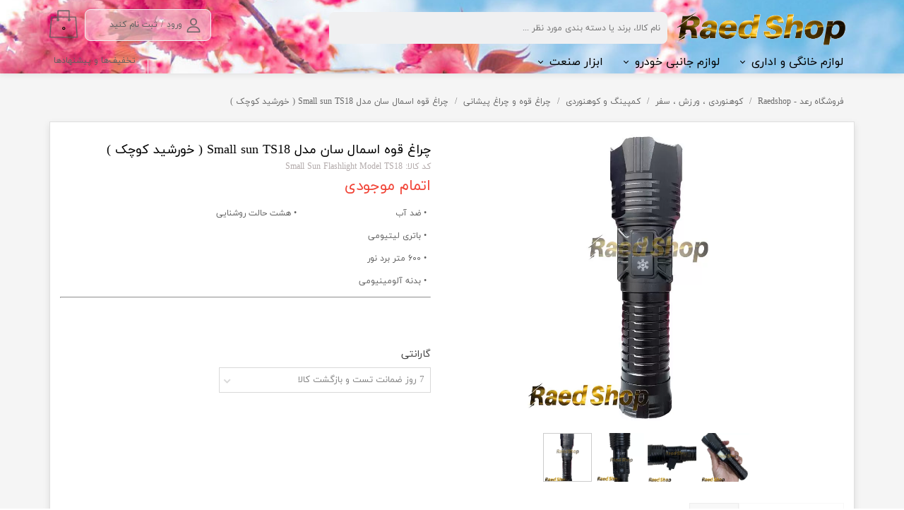

--- FILE ---
content_type: text/html; charset=UTF-8
request_url: https://raedshop.com/Product/Small-Sun-Flashlight-Model-TS18/
body_size: 20032
content:
<!doctype html><html lang="fa" prefix="og: http://ogp.me/ns#"><head> <title>مشخصات ، قیمت و خرید چراغ قوه اسمال سان مدل Small sun TS18 - رعد</title> <meta charset="utf-8"> <meta id="wz-viewport" name="viewport" content="width=device-width, user-scalable=0"> <meta name="description" content="خرید بی واسطه چراغ قوه اسمال سان مدل Small sun TS18 ( خورشید کوچک ) و همراه با ضمانت ، گرانتی و تضمین قیمت در فروشگاه رعد "> <meta http-equiv="x-ua-compatible" content="ie=edge"> <meta name="robots" content="index,follow,noodp,noydir"/> <link rel="canonical" href="https://raedshop.com/Product/Small-Sun-Flashlight-Model-TS18"/> <meta property="og:locale" content="fa-IR"/> <meta property="og:type" content="product"/> <meta property="og:title" content="مشخصات ، قیمت و خرید چراغ قوه اسمال سان مدل Small sun TS18 - رعد"/> <meta property="og:description" content="خرید بی واسطه چراغ قوه اسمال سان مدل Small sun TS18 ( خورشید کوچک ) و همراه با ضمانت ، گرانتی و تضمین قیمت در فروشگاه رعد "/> <meta property="og:url" content="https://raedshop.com/Product/Small-Sun-Flashlight-Model-TS18"/> <meta property="og:site_name" content="فروشگاه رعد - Raedshop"/> <meta name='generator' content='Webzi.ir Website Builder' /><meta name='ID' content='11ec407c62c13c4595dc30e171546af8' /><meta name='fontiran.com:license' content='B7G43' /><meta name='fontiran.com:license' content='C6KGR' /><meta property='article:published_time' content='2023-01-15T11:31:55+03:30' /><meta property='article:modified_time' content='2024-10-15T15:36:52+03:30' /><meta property='og:updated_time' content='2024-10-15T15:36:52+03:30' /><meta property='og:image' content='https://raedshop.com/uploads/9bc0f62ec9ec484e8ee19cb3a085f31b.jpg' /><meta property='twitter:card' content='summary_large_image' /><meta property='twitter:title' content='مشخصات ، قیمت و خرید چراغ قوه اسمال سان مدل Small sun TS18 - رعد' /><meta property='twitter:description' content='خرید بی واسطه چراغ قوه اسمال سان مدل Small sun TS18 ( خورشید کوچک ) و همراه با ضمانت ، گرانتی و تضمین قیمت در فروشگاه رعد ' /><meta property='twitter:image' content='https://raedshop.com/uploads/9bc0f62ec9ec484e8ee19cb3a085f31b.jpg' /><meta property='article:section' content='کوهنوردی ، ورزش ، سفر' /><meta property='product:condition' content='new' /><meta property='product:condition' content='Out of stock' /><meta property='product:price:amount' content='9500010' /><meta property='product:price:currency' content='IRR' /><meta name='availability' content='Out of stock' /><meta name='product_name' content='چراغ قوه اسمال سان مدل Small sun TS18 ( خورشید کوچک )' /><meta name='product_id' content='1768' /><meta property='product_price' content='9500010' /> <link rel="stylesheet" type="text/css" href="https://raedshop.com/static/bEHf0122/2.0.0/editor/bower_components/jquery-toast-plugin/dist/jquery.toast.min.css" /><link rel="stylesheet" type="text/css" href="https://raedshop.com/static/bEHf0122/2.0.0/editor/bower_components/animate.css/animate.min.css" /><link rel="stylesheet" type="text/css" href="https://raedshop.com/static/bEHf0122/2.0.0/editor/bower_components/flexslider/flexslider.css" /><link rel="stylesheet" type="text/css" href="https://raedshop.com/static/bEHf0122/2.0.0/editor/bower_components/ion.rangeSlider/css/ion.rangeSlider.css" /><link rel="stylesheet" type="text/css" href="https://raedshop.com/static/bEHf0122/2.0.0/editor/bower_components/ion.rangeSlider/css/ion.rangeSlider.skinNice.css" /><link rel="stylesheet" type="text/css" href="https://raedshop.com/static/bEHf0122/2.0.0/editor/bower_components/remodal/dist/remodal.css" /><link rel="stylesheet" type="text/css" href="https://raedshop.com/static/bEHf0122/2.0.0/editor/bower_components/remodal/dist/remodal-default-theme.css" /><link rel="stylesheet" type="text/css" href="https://raedshop.com/static/bEHf0122/2.0.0/editor/css/base.css" /><link rel="stylesheet" type="text/css" href="https://raedshop.com/theme-1765280776/css/style.css" /> <link rel='shortcut icon' type='image/png' href='https://raedshop.com/uploads/b2f54fde16034fdfbbf01dcaa33100ab.gif' ></link ><script> !function (t, e, n) { t.yektanetAnalyticsObject = n, t[n] = t[n] || function () { t[n].q.push(arguments) }, t[n].q = t[n].q || []; var a = new Date, r = a.getFullYear().toString() + "0" + a.getMonth() + "0" + a.getDate() + "0" + a.getHours(), c = e.getElementsByTagName("script")[0], s = e.createElement("script"); s.id = "ua-script-lYDt3005"; s.dataset.analyticsobject = n; s.async = 1; s.type = "text/javascript"; s.src = "https://cdn.yektanet.com/rg_woebegone/scripts_v3/lYDt3005/rg.complete.js?v=" + r, c.parentNode.insertBefore(s, c) }(window, document, "yektanet");</script><style>.wz-loader-container {position: fixed;left: 0;right: 0; bottom: 0;top: 0; z-index: 10000; margin: auto;background: #fff;}</style><script type="application/ld+json"> { "@context": "https://www.schema.org", "@type": "Product", "name": "چراغ قوه اسمال سان مدل Small sun TS18 ( خورشید کوچک )", "image": [ "https://raedshop.com/9bc0f62ec9ec484e8ee19cb3a085f31b.jpg" , "https://raedshop.com/c0f3ce5bb614408091a5013da51b92a0.jpg" , "https://raedshop.com/0fe1bec9a251445e81f1f5702965c95a.jpg" , "https://raedshop.com/3ef8ece5e37548ec99e82169f2e66d08.jpg" ], "description": "•&nbsp;ضد آب •&nbsp;هشت حالت روشنایی •&nbsp;باتری لیتیومی &nbsp; •&nbsp;600 متر برد نور &nbsp; • بدنه آلومینیومی &nbsp; &nbsp;", "sku": "Small Sun Flashlight Model TS18" ,"offers": { "@type": "Offer", "priceCurrency": "IRR", "price": "9500010", "itemCondition": "https://schema.org/NewCondition", "availability": "https://schema.org/InStock" } }</script> <script> var mvp = document.getElementById('wz-viewport'); if (screen.width < 1170 && screen.width > 768) { mvp.setAttribute('content', 'width=769, user-scalable=0'); } else if (screen.width < 768) { mvp.setAttribute('content', 'width=468, user-scalable=0'); } </script></head><body data-width="1170" class="wz-production" data-page="p9"><div class="wz-loader-container wz-loader-container-fix" style="display: block"> <div class="sk-circle"> <div class="sk-circle1 sk-child"></div> <div class="sk-circle2 sk-child"></div> <div class="sk-circle3 sk-child"></div> <div class="sk-circle4 sk-child"></div> <div class="sk-circle5 sk-child"></div> <div class="sk-circle6 sk-child"></div> <div class="sk-circle7 sk-child"></div> <div class="sk-circle8 sk-child"></div> <div class="sk-circle9 sk-child"></div> <div class="sk-circle10 sk-child"></div> <div class="sk-circle11 sk-child"></div> <div class="sk-circle12 sk-child"></div> </div> </div><div id="wz-root-background" ></div><div style="display: none" id="page-product-price">9500010</div><div id="wz-root"><div class='wz-section-full wzc-section-header-full' wz-section-freeze='on' wz-background-scroll='none' ><div id='wz-section-header' class='wz-section wzc-section-header wz-section-grid' ><div id='wze181' class='wz-element' data-widget='wz-search' data-minwidth='300'><div class='wzc39 wz-template'><div class='wzc39-form wz-site-search' wz-search-url="https://raedshop.com/Product"><input class='wzc39-form-input' type='text' placeholder='نام کالا، برند یا دسته بندی مورد نظر ...' required="required" /><button class='wzc39-form-submit wz-site-search-button' type='submit'><div class='wzc38 wz-partial-template' ><div class='wzc38-bg' ></div><span class='wzc38-content wz-element-content' ></span></div></button></div></div></div><div id='wze182' class='wz-element' data-widget='wz-box' data-minheight='1' data-minwidth='1'><div class='wzc40 wz-template'><div class='wzc40-bg'></div><div class='wzc40-content wz-box-content wz-element-container'><div id='wze189' class='wz-element' data-widget='wz-member' data-handles='a'><div class='wzc52 wz-template'><div class='wzc52-links wz-member-links'> <a href='#' class='wz-member-link wz-login' >ورود</a><span class='wz-member-separate' >/</span><a href='#' class='wz-member-link wz-register' >ثبت نام کنید</a></div><div class='wzc52-actions wz-member-actions'><ul><li id='wz-member-profile' ><a href='https://raedshop.com/profile/account' >حساب کاربری من</a></li><li id='wz-member-password' ><a href='https://raedshop.com/profile/account' >تغییر گذر واژه</a></li><li id='wz-member-orders' ><a href='https://raedshop.com/profile/orders' >سفارشات</a></li><li href='#' id='wz-member-logout' ><a>خروج از حساب کاربری</a></li></ul></div></div></div><div id='wze190' class='wz-element' data-widget='wz-image'><div class='wzc2 wz-template'><div class='wzc2-frame'></div><div class='wzc2-img'><img class='wzc2-img-inner' data-lazy data-src="https://raedshop.com/uploads/55afdb43eed344d8a3ce1130f635a730.w_20,h_20,r_k.png.webp" scr="[data-uri]" /></div></div></div></div></div></div><div id='wze187' class='wz-element' data-widget='wz-shop-cart-icon' data-handles='w, e, se, sw, ne, nw' data-animation='wz-bounce-in' data-animation-type='scroll' data-animation-delay='0.5' data-animation-duration='1.2' data-animation-direction='from_center' data-animation-power='soft' wz-autoheight><div class='wzc50 wz-template'><div class="wzc50-container shop-cart-icon-container shop-cart-icon-container-layout2" data-link="shop/cart"><div class='wzc50-container-icon shop-cart-icon'><svg xmlns="http://www.w3.org/2000/svg" viewBox="0 0 38.133 38.133"><path d="M35.46 9.015h-8.15V1.253c0-.345-.28-.625-.624-.625h-15.24c-.345 0-.625.28-.625.625v7.762H2.675c-.325 0-.6.254-.623.578L.003 36.833c-.013.174.047.346.164.47.117.13.284.202.46.202h36.883c.174 0 .34-.073.457-.2.118-.126.178-.298.165-.472l-2.05-27.24c-.023-.324-.297-.578-.623-.578zm-8.774 3.96c.316 0 .573.257.573.57 0 .316-.258.573-.574.573s-.573-.257-.573-.572c0-.314.257-.57.573-.57zM12.07 1.88h13.99v7.136H12.07V1.88zm-.624 11.096c.316 0 .573.256.573.57 0 .315-.258.572-.574.572s-.573-.257-.573-.572c0-.314.257-.57.573-.57zM1.298 36.256l1.955-25.99h7.568v1.578c-.696.256-1.197.92-1.197 1.703 0 1.005.818 1.822 1.823 1.822s1.823-.818 1.823-1.823c0-.783-.502-1.447-1.2-1.703v-1.578h13.99v1.578c-.696.256-1.197.92-1.197 1.703 0 1.005.818 1.822 1.823 1.822s1.823-.818 1.823-1.823c0-.783-.502-1.447-1.2-1.703v-1.578h7.57l1.955 25.99H1.298z"/></svg></div><div class='wzc50-container-count shop-cart-count'>۰</div><div class='wzc50-container-bubble shop-cart-bubble'></div></div><div class='wzc50-text wz-element-content shop-cart-text'></div></div></div><div id='wze191' class='wz-element responsive-menu' data-widget='wz-menu'><div class='wzc53 wz-template'><ul class="wzc53-list wz-menu wz-menu-horizontal wz-menu-rtl wz-menu-effect-opacity wz-menu-align-right wz-menu-fill wz-menu-equal-size wz-mega-menu"><li class=' wz-menu-has-children' style='' ><a href='https://raedshop.com/shop/2959-Home-and-office-appliances' target='_self' >لوازم خانگی و اداری</a><div class='sub-menu' ><ul><li class=' wz-menu-has-children' style='' ><a href='https://raedshop.com/shop/2907-multimedia-tv' target='_self' >صوتی تصویری</a><div class='sub-menu' ><ul><li class=' wz-menu-has-children' style='' ><a href='https://raedshop.com/shop/2909-Television' target='_self' >تلویزیون</a><div class='sub-menu' ><ul><li class='' style='' ><a href='https://raedshop.com/shop/2911-samsung-Television' target='_self' >سامسونگ</a></li><li class='' style='' ><a href='https://raedshop.com/shop/2910-LG-Television' target='_self' >ال جی</a></li><li class='' style='' ><a href='https://raedshop.com/shop/2912-Sony-Television' target='_self' >سونی</a></li><li class='' style='' ><a href='https://raedshop.com/shop/2908-Xiaomi-Television' target='_self' >شیائومی</a></li><li class='' style='' ><a href='https://raedshop.com/shop/2914-sharp-Television' target='_self' >شارپ</a></li><li class='' style='' ><a href='https://raedshop.com/shop/2916-Panasonic-Television' target='_self' >پاناسونیک</a></li><li class='' style='' ><a href='https://raedshop.com/shop/2915-philips-Television' target='_self' >فیلیپس</a></li><li class='' style='' ><a href='https://raedshop.com/shop/2913-Toshiba-Television' target='_self' >توشیبا</a></li></ul></div></li></ul></div></li><li class=' wz-menu-has-children' style='' ><a href='https://raedshop.com/shop/2958-Home-appliances' target='_self' >لوازم برقی خانگی</a><div class='sub-menu' ><ul><li class='' style='' ><a href='https://raedshop.com/shop/2960-Refrigerator-and-Freezer' target='_self' >یخچال و فریزر</a></li><li class='' style='' ><a href='https://raedshop.com/shop/2961-Washing-machine-dishwasher' target='_self' >ماشین لباسشویی و ظرف شویی</a></li><li class='' style='' ><a href='https://raedshop.com/shop/2962-Vacuum-cleaner-and-cordless' target='_self' >جارو برقی و شارژی</a></li><li class='' style='' ><a href='https://raedshop.com/shop/2963-Air-conditioners-and-purifiers' target='_self' >کولر و تصفیه هوا</a></li><li class='' style='' ><a href='https://raedshop.com/shop/2964-Tea-and-coffee-maker-shredder' target='_self' >چای و قهوه ساز ، خردکن</a></li><li class='' style='' ><a href='https://raedshop.com/shop/2965-Steam-iron-and-press' target='_self' >اتو بخار و پرسی</a></li></ul></div></li></ul></div></li><li class=' wz-menu-has-children' style='' ><a href='https://raedshop.com/shop/2898-car-accessory-parts' target='_self' >لوازم جانبی خودرو</a><div class='sub-menu' ><ul><li class='' style='' ><a href='https://raedshop.com/shop/2901-Audio-speaker' target='_self' >باند و بلندگو</a></li><li class='' style='' ><a href='https://raedshop.com/shop/2902-Car-fabric-players' target='_self' >پخش فابریک</a></li><li class='' style='' ><a href='https://raedshop.com/shop/2903-Car-players' target='_self' >پخش خودرو</a></li><li class='' style='' ><a href='https://raedshop.com/shop/2904-Car-video-player' target='_self' >پخش تصویری خودرو</a></li><li class='' style='' ><a href='https://raedshop.com/shop/2900-Car-monitor' target='_self' >مانیتور خودرو</a></li><li class='' style='' ><a href='https://raedshop.com/shop/2899-Inverter' target='_self' >مبدل برق</a></li><li class='' style='' ><a href='https://raedshop.com/shop/2905-Alarm-camera-black-box' target='_self' >دوربین و امنیتی</a></li><li class='' style='' ><a href='https://raedshop.com/shop/2906-other-accessories-car' target='_self' >سایر لوازم جانبی</a></li></ul></div></li><li class=' wz-menu-has-children' style='' ><a href='https://raedshop.com/shop/2926-Tools-industry' target='_self' >ابزار صنعت</a><div class='sub-menu' ><ul><li class='' style='' ><a href='https://raedshop.com/shop/2955-Industry' target='_self' >ماشین آلات صنعتی</a></li><li class=' wz-menu-has-children' style='' ><a href='https://raedshop.com/shop/2927-drill' target='_self' >دریل</a><div class='sub-menu' ><ul><li class='' style='' ><a href='https://raedshop.com/shop/2928-Drill-hammer-demolition' target='_self' >دریل چکشی تخریب</a></li><li class='' style='' ><a href='https://raedshop.com/shop/2929-drill-Gearbox-mixer' target='_self' >دریل گیربکسی ، همزن</a></li><li class='' style='' ><a href='https://raedshop.com/shop/2930-Cordless-and-electric-drills' target='_self' >دریل شارژی و برقی</a></li><li class='' style='' ><a href='https://raedshop.com/shop/2931-Electric-and-cordless-screwdriver' target='_self' >پیچ گوشتی برقی و شارژی</a></li></ul></div></li><li class=' wz-menu-has-children' style='' ><a href='https://raedshop.com/shop/2932-saw' target='_self' >اره</a><div class='sub-menu' ><ul><li class='' style='' ><a href='https://raedshop.com/shop/2933-Vertical-and-horizontal-saw' target='_self' >اره عمودبر و افقی بر</a></li><li class='' style='' ><a href='https://raedshop.com/shop/2934-compound-saw' target='_self' >اره فارسی بر</a></li><li class='' style='' ><a href='https://raedshop.com/shop/2935-Profile-saw' target='_self' >اره پروفیل بر</a></li><li class='' style='' ><a href='https://raedshop.com/shop/2936-circular-saw' target='_self' >اره گرد بر</a></li><li class='' style='' ><a href='https://raedshop.com/shop/2937-chain-saw' target='_self' >اره زنجیری</a></li></ul></div></li><li class=' wz-menu-has-children' style='' ><a href='https://raedshop.com/shop/2938-Grinding-Stone' target='_self' >سنگ فرز</a><div class='sub-menu' ><ul><li class='' style='' ><a href='https://raedshop.com/shop/2939-stone-cutting' target='_self' >فرز سنگ بری</a></li><li class='' style='' ><a href='https://raedshop.com/shop/2940-Iron-milling-stone' target='_self' >فرز آهن بری</a></li><li class='' style='' ><a href='https://raedshop.com/shop/2941-die-grinder' target='_self' >فرز انگشتی</a></li><li class='' style='' ><a href='https://raedshop.com/shop/2942-Grinder-and-mini-grinder' target='_self' >مینی فرز و متوسط</a></li><li class='' style='' ><a href='https://raedshop.com/shop/2943-other-milling-stones' target='_self' >فرز رومیزی ، اور و پولیش</a></li></ul></div></li><li class=' wz-menu-has-children' style='' ><a href='https://raedshop.com/shop/2944-Electrical-tools' target='_self' >ابزار برقی</a><div class='sub-menu' ><ul><li class='' style='' ><a href='https://raedshop.com/shop/2945-Inverter-and-welding-machine' target='_self' >اینورتر و دستگاه جوش</a></li><li class='' style='' ><a href='https://raedshop.com/shop/2966-Laser-level' target='_self' >تراز لیزی</a></li><li class='' style='' ><a href='https://raedshop.com/shop/2946-Sandpaper' target='_self' >سنباده زن و لرزان</a></li><li class='' style='' ><a href='https://raedshop.com/shop/2947-Electric-and-rechargeable-wrench' target='_self' >آچار بکس برقی و شارژی</a></li><li class='' style='' ><a href='https://raedshop.com/shop/2948-carwash' target='_self' >کارواش</a></li><li class='' style='' ><a href='https://raedshop.com/shop/2949-Wind-machine' target='_self' >دمنده و مکش</a></li><li class='' style='' ><a href='https://raedshop.com/shop/2950-Industrial-vacuum-cleaner' target='_self' >جارو برقی و جارو شارژی</a></li><li class='' style='' ><a href='https://raedshop.com/shop/2951-air-compressor' target='_self' >کمپرسور هوا</a></li><li class='' style='' ><a href='https://raedshop.com/shop/2952-industrial-drier' target='_self' >اتو لوله و سشوار صنعتی</a></li><li class='' style='' ><a href='https://raedshop.com/shop/2953-other-Electrical-tools' target='_self' >سایر ابزار برقی</a></li></ul></div></li><li class='' style='' ><a href='https://raedshop.com/shop/2954-Non-power-tools' target='_self' >ابزار غیر برقی</a></li></ul></div></li></ul><div class='wzc53-mobile wz-menu-toggle'><span class="line one"></span><span class="line two"></span><span class="line three"></span></div></div></div><div id='wze192' class='wz-element' data-widget='wz-menu'><div class='wzc54 wz-template'><ul class="wzc54-list wz-menu wz-menu-horizontal wz-menu-rtl wz-menu-effect-opacity wz-menu-align-left wz-menu-fill wz-classic-menu"><li class='' style='' ><a href='https://raedshop.com/offers/' target='_self' >تخفیف‌ها و پیشنهادها</a></li></ul><div class='wzc54-mobile wz-menu-toggle'><span class="line one"></span><span class="line two"></span><span class="line three"></span></div></div></div><div id='wze193' class='wz-element' data-widget='wz-box' data-minHeight='1' data-minWidth='1' ><div class='wzc55 wz-template' ><div class='wzc55-bg' ></div><div class='wzc55-content wz-box-content wz-element-container' ></div></div></div><a id='wze408' class='wz-element' data-widget='wz-image' href='https://raedshop.com/' target='_self'><div class='wzc2 wz-template'><div class='wzc2-frame'></div><div class='wzc2-img'><img class='wzc2-img-inner' data-lazy data-src="https://raedshop.com/uploads/156bd36d6d52498fbffd655050f88e02.w_257,h_51,r_k.gif" scr="[data-uri]" /></div></div></a></div></div><div class='wz-section-full wzc-section-allPage-full' ><div id='wz-section-allPage' class='wz-section wzc-section-allPage wz-section-grid wz-section-empty' ></div></div><div class='wz-section-full wzc-section-wzs23-full' ><div id='wz-section-wzs23' class='wz-section wzc-section-wzs23 wz-section-grid' ><div id='wze186' class='wz-element' data-widget='wz-shop-product' data-handles='w, e' data-minwidth='825' wz-autoheight><div class='wzc49 wz-template'><section class='wzc49-breadcrumb wz-shop-breadcrumb-container'> <div class="wz-breadcrumb wz-breadcrumb-rtl"> <ul itemscope itemtype="https://schema.org/BreadcrumbList"> <li itemprop="itemListElement" itemscope itemtype="https://schema.org/ListItem"> <a itemprop="item" href="https://raedshop.com/"> <span itemprop="name"> فروشگاه رعد - Raedshop </span> <meta itemprop="position" content="1" /> </a> </li> <li itemprop="itemListElement" itemscope itemtype="https://schema.org/ListItem"> <a itemprop="item" href="https://raedshop.com/shop/2968-Mountaineering-sports-travel/"> <span itemprop="name"> کوهنوردی ، ورزش ، سفر </span> <meta itemprop="position" content="2" /> </a> </li> <li itemprop="itemListElement" itemscope itemtype="https://schema.org/ListItem"> <a itemprop="item" href="https://raedshop.com/shop/2969-camping-Mountaineering/"> <span itemprop="name"> کمپینگ و کوهنوردی </span> <meta itemprop="position" content="3" /> </a> </li> <li itemprop="itemListElement" itemscope itemtype="https://schema.org/ListItem"> <a itemprop="item" href="https://raedshop.com/shop/2972-Flashlight-and-headlamp/"> <span itemprop="name"> چراغ قوه و چراغ پیشانی </span> <meta itemprop="position" content="4" /> </a> </li> <li itemprop="itemListElement" itemscope itemtype="https://schema.org/ListItem"> <span itemprop="name"> چراغ قوه اسمال سان مدل Small sun TS18 ( خورشید کوچک ) </span> <meta itemprop="position" content="5" /> </li> </ul> </div> </section><article class="wzc49-product wz-shop-product-page wz-shop-product-page-rtl wz-shop-product-page-modern wz-product-out-of-stock " data-ribbon=""><div class='wz-shop-product-background wz-element-background'><div class='wzc85 wz-partial-template'><div class='wzc85-bg'></div><div class='wzc85-content wz-box-content wz-element-container'></div></div></div><div class='wz-shop-product-gallery wz-shop-product-gallery-bottom'><div class='wzc48 wz-partial-template'><div class='wzc48-slider flexslider wz-gallery wz-gallery-slider wz-gallery-slider-thumbnail' id="wze186-gallery"><ul class='wzc48-slider-items slides'> <li data-image-id='3945' data-thumb='https://raedshop.com/uploads/9bc0f62ec9ec484e8ee19cb3a085f31b.jpg'><div class='wz-slider-item'><div class='wz-image-ratio'><img src='https://raedshop.com/uploads/9bc0f62ec9ec484e8ee19cb3a085f31b.w_1140,h_2018,r_k.jpg.webp' alt=' ' class='wz-gallery-image' /></div></div></li> <li data-image-id='3946' data-thumb='https://raedshop.com/uploads/c0f3ce5bb614408091a5013da51b92a0.jpg'><div class='wz-slider-item'><div class='wz-image-ratio'><img src='https://raedshop.com/uploads/c0f3ce5bb614408091a5013da51b92a0.w_1140,h_2018,r_k.jpg.webp' alt=' ' class='wz-gallery-image' /></div></div></li> <li data-image-id='3947' data-thumb='https://raedshop.com/uploads/0fe1bec9a251445e81f1f5702965c95a.jpg'><div class='wz-slider-item'><div class='wz-image-ratio'><img src='https://raedshop.com/uploads/0fe1bec9a251445e81f1f5702965c95a.w_1140,h_2018,r_k.jpg.webp' alt=' ' class='wz-gallery-image' /></div></div></li> <li data-image-id='3948' data-thumb='https://raedshop.com/uploads/3ef8ece5e37548ec99e82169f2e66d08.jpg'><div class='wz-slider-item'><div class='wz-image-ratio'><img src='https://raedshop.com/uploads/3ef8ece5e37548ec99e82169f2e66d08.w_1140,h_2018,r_k.jpg.webp' alt=' ' class='wz-gallery-image' /></div></div></li> </ul></div><div class='wzc48-carousel flexslider wz-gallery-carousel' id="wze186-gallery-carousel"><ul class='wzc48-carousel-list slides'></ul></div></div></div><div class='wz-shop-product-section'><h1 class='wz-shop-product-title'>چراغ قوه اسمال سان مدل Small sun TS18 ( خورشید کوچک )</h1><div class='wz-shop-product-sku'> کد محصول: Small Sun Flashlight Model TS18 </div> <div class='wz-shop-product-out-stock'>اتمام موجودی</div> <div class='wz-shop-product-description'><table border="1" cellpadding="1" cellspacing="1" style="height: 100px; width: 400px;"><tbody><tr><td style="border-color: rgb(255, 255, 255);">•&nbsp;ضد آب</td><td style="border-color: rgb(255, 255, 255);">•&nbsp;هشت حالت روشنایی</td></tr><tr><td style="border-color: rgb(255, 255, 255);">•&nbsp;باتری لیتیومی</td><td style="border-color: rgb(255, 255, 255);">&nbsp;</td></tr><tr><td style="border-color: rgb(255, 255, 255);">•&nbsp;600 متر برد نور</td><td style="border-color: rgb(255, 255, 255);">&nbsp;</td></tr><tr><td style="border-color: rgb(255, 255, 255);">• بدنه آلومینیومی</td><td style="border-color: rgb(255, 255, 255);">&nbsp;</td></tr></tbody></table><hr /><p>&nbsp;</p></div> <div class='wz-shop-product-options'> <div class='wz-shop-product-option ' id='گارانتی-18'><h3 class='wz-shop-option-title'>گارانتی</h3> <div data-wz-toggle='true' class='dropdown dropdown-list dropdown-rtl'><select data-option-id='18' name='گارانتی-18'> <option id='58' value='58'>7 روز ضمانت تست و بازگشت کالا</option> </select></div></div> </div><a class='wz-shop-product-add-cart ' href='#' data-id='1768'><div class='wzc86 wz-partial-template' ><div class='wzc86-bg' ></div><span class='wzc86-content wz-element-content' >افزودن به سبد خرید</span></div></a><div class='extra-button-list'></div></div><div class='wz-shop-product-info-sections wz-shop-product-info-sections-tab'> <div class='wz-shop-product-info wz-tabs-container'><ul class='wz-tabs'> <li for='wze186-shop-section-1' class=' open wz-shop-product-section-title'> مشخصات محصول </li> <li for='wze186-shop-section-2' class=' wz-shop-product-section-title'> نظرات </li> </ul> <div data-wz-toggle id='wze186-shop-section-1' class=' open wz-shop-product-info wz-tab-content dropdown dropdown-tab dropdown-rtl'><div data-wz-toggle class='wz-shop-product-info dropdown open dropdown-tab dropdown-rtl'><div class='wz-shop-product-section-content dropdown-menu'> <h3 class='product-attributes-header' >مشخصات چراغ قوه</h3><table class='product-attributes' ><tr><th>برند</th><td>اسمال سان SMALL SUN</td></tr><tr><th>مدل</th><td>TS18</td></tr><tr><th>نوع دستگاه</th><td>چراغ قوه</td></tr><tr><th>کشور سازنده</th><td>چین</td></tr></table><h3 class='product-attributes-header' >جزئیات فنی چراغ قوه</h3><table class='product-attributes' ><tr><th>تعداد لامپ</th><td>3 عدد</td></tr><tr><th>رنگ نور</th><td>سفید.زرد.آبی.سبز.قرمز</td></tr><tr><th>حالت نوردهی</th><td>8 حالت (3 حالت اصلی)(2 حالت کناری سفید)(3 حالت کناری رنگی)</td></tr><tr><th>برد نور</th><td>بیشتر از 600 متر</td></tr><tr><th>نوع لامپ</th><td>LED</td></tr></table><h3 class='product-attributes-header' >طراحی ظاهری چراغ قوه</h3><table class='product-attributes' ><tr><th>جنس بدنه</th><td>آلومینیوم</td></tr><tr><th>وزن</th><td>164g</td></tr><tr><th>رنگ</th><td>مشکی</td></tr><tr><th>ابعاد</th><td>17 × 14× 4.5 سانتیمتر</td></tr></table><h3 class='product-attributes-header' >منبع تغذیه چراغ قوه</h3><table class='product-attributes' ><tr><th>تعداد باتری</th><td>یک عدد</td></tr><tr><th>کیفیت ساخت باتری</th><td>لیتیوم یون</td></tr><tr><th>مدت زمان نوردهی چراغ اصلی در حالت های کم.زیاد</th><td>3 ساعت.40 دقیقه</td></tr><tr><th>مدت زمان شارژ اولیه</th><td>6 تا 8 ساعت</td></tr></table><h3 class='product-attributes-header' >سایر ویژگی های چراغ قوه</h3><table class='product-attributes' ><tr><th>ضد آب</th><td>دارد</td></tr><tr><th>نوع استفاده</th><td>-نگهبانی ، بازرسی ، ماشین و دیگر فعالیت ها در فضای باز</td></tr><tr><th>حالت چشمک زن جلو و کناری</th><td>دارد</td></tr><tr><th>نور ثابت قرمز</th><td>دارد</td></tr><tr><th>خروجی پاوربانک</th><td>دارد</td></tr></table><h3 class='product-attributes-header' >اقلام همراه چراغ قوه</h3><table class='product-attributes' ><tr><th>1</th><td>باتری</td></tr><tr><th>2</th><td>آداپتور</td></tr><tr><th>3</th><td>کابل شارژ میکرو USB-C</td></tr><tr><th>4</th><td>بند نگه دارنده</td></tr></table> </div></div></div> <div data-wz-toggle id='wze186-shop-section-2' class=' wz-shop-product-info wz-tab-content dropdown dropdown-tab dropdown-rtl'><div data-wz-toggle class='wz-shop-product-info dropdown dropdown-tab dropdown-rtl'><div class='wz-shop-product-section-content dropdown-menu'> <div class="wz-shop-no-comment-container"> <svg enable-background="new 0 0 58 58" version="1.1" viewBox="0 0 58 58" xml:space="preserve" xmlns="http://www.w3.org/2000/svg"><path d="M48,19.929v21.141C48,43.793,45.793,46,43.071,46H22L12,57V46H4.929C2.207,46,0,43.793,0,41.071 l0-21.141C0,17.207,2.207,15,4.929,15h38.141C45.793,15,48,17.207,48,19.929z" fill="#0391FD"/> <path d="M53.071,1H14.929C12.207,1,10,3.207,10,5.93V15h33.071C45.793,15,48,17.207,48,19.93V32h5.071 C55.793,32,58,29.793,58,27.07V5.93C58,3.207,55.793,1,53.071,1z" fill="#0F71D3"/> <path d="m25 26.015h-14c-0.553 0-1-0.448-1-1s0.447-1 1-1h14c0.553 0 1 0.448 1 1s-0.447 1-1 1z" fill="#fff"/> <path d="m38 32.015h-27c-0.553 0-1-0.448-1-1s0.447-1 1-1h27c0.553 0 1 0.448 1 1s-0.447 1-1 1z" fill="#fff"/> <path d="m38 38.015h-27c-0.553 0-1-0.448-1-1s0.447-1 1-1h27c0.553 0 1 0.448 1 1s-0.447 1-1 1z" fill="#fff"/></svg> <p>هنوز نظری ثبت نشده</p> <p><strong>اولین نفری باشید که نظر می‌دهید</strong></p> <a href="#" id="wz-shop-comment-from-open" class="wz-default-button wz-default-button-primary">ثبت نظر</a> </div><div class="remodal" data-remodal-id="wz-shop-comment-from-open" data-remodal-options="hashTracking: false"> <button data-remodal-action="close" class="remodal-close"></button> <h2 class="wz-modal-header">نظر شما راجع به این محصول چیست؟</h2> <section class="wz-site-form "> <form action="https://raedshop.com/api/shop/product/add-comment/?id=1768"> <div class="wz-shop-product-section"> <div class="wz-shop-product-image"> <img data-lazy data-src="https://raedshop.com/uploads/9bc0f62ec9ec484e8ee19cb3a085f31b.jpg.webp" scr="[data-uri]"> </div> <div class="wz-shop-product-info"> <div class="wz-shop-product-title">چراغ قوه اسمال سان مدل Small sun TS18 ( خورشید کوچک )</div> <div class="wz-shop-score-hint">چه امتیازی به این محصول میدهید.</div> <div> <div class="score-stars"> <div class="stars"> <input value="5" checked id="star-5" type="radio" name="score"> <label for="star-5">★</label> <input value="4" id="star-4" type="radio" name="score"> <label for="star-4">★</label> <input value="3" id="star-3" type="radio" name="score"> <label for="star-3">★</label> <input value="2" id="star-2" type="radio" name="score"> <label for="star-2">★</label> <input value="1" id="star-1" type="radio" name="score"> <label for="star-1">★</label> </div> </div> </div> </div> </div> <div class="wz-shop-comment-inputs"> <p class="fieldset"> <input required class="full-width has-padding has-border" name="name" id="wz-shop-comment-name" maxlength="45" autocomplete="off" type="text"> <label class="placeholder" for="wz-shop-comment-name">نام شما</label> <span class="wz-form-error-message"></span> </p> <p class="fieldset"> <input required class="full-width has-padding has-border" name="title" id="wz-shop-comment-title" autocomplete="off" type="text"> <label class="placeholder" for="wz-shop-comment-title">عنوان نظر شما</label> <span class="wz-form-error-message"></span> </p> <p class="fieldset"> <textarea required rows="6" id="wz-shop-comment-message" class="full-width has-padding has-border" name="message" autocomplete="off"></textarea> <label class="placeholder" for="wz-shop-comment-message">متن نظر شما</label> <span class="wz-form-error-message"></span> </p> <input type="hidden" name="parent"> </div> </form> </section> <div class="wz-remodal-footer-buttons wz-shop-comment-footer-buttons"> <a href="#" id="wz-shop-add-comment" class="wz-default-button wz-default-button-primary">ذخیره</a> <a data-remodal-action="cancel" href="#" class="wz-default-button wz-default-button-warning">انصراف</a> </div></div> </div></div></div> </div> </div></article></div></div><template id='shop-product-images-template'> <li data-image-id='3945' data-thumb='https://raedshop.com/uploads/9bc0f62ec9ec484e8ee19cb3a085f31b.jpg'><div class='wz-slider-item'><div class='wz-image-ratio'><img src='https://raedshop.com/uploads/9bc0f62ec9ec484e8ee19cb3a085f31b.w_1140,h_2018,r_k.jpg.webp' alt=' ' class='wz-gallery-image' /></div></div></li> <li data-image-id='3946' data-thumb='https://raedshop.com/uploads/c0f3ce5bb614408091a5013da51b92a0.jpg'><div class='wz-slider-item'><div class='wz-image-ratio'><img src='https://raedshop.com/uploads/c0f3ce5bb614408091a5013da51b92a0.w_1140,h_2018,r_k.jpg.webp' alt=' ' class='wz-gallery-image' /></div></div></li> <li data-image-id='3947' data-thumb='https://raedshop.com/uploads/0fe1bec9a251445e81f1f5702965c95a.jpg'><div class='wz-slider-item'><div class='wz-image-ratio'><img src='https://raedshop.com/uploads/0fe1bec9a251445e81f1f5702965c95a.w_1140,h_2018,r_k.jpg.webp' alt=' ' class='wz-gallery-image' /></div></div></li> <li data-image-id='3948' data-thumb='https://raedshop.com/uploads/3ef8ece5e37548ec99e82169f2e66d08.jpg'><div class='wz-slider-item'><div class='wz-image-ratio'><img src='https://raedshop.com/uploads/3ef8ece5e37548ec99e82169f2e66d08.w_1140,h_2018,r_k.jpg.webp' alt=' ' class='wz-gallery-image' /></div></div></li> </template><div id='wze298' class='wz-element' data-widget='wz-code'><div class='wzc19 wz-template'><div class='wzc19-code wz-html-code'><style> @media screen and (min-width: 768px) { .wz-shop-product-page .product-attributes tr th { font-size:12px; } .wz-shop-product-page .product-attributes tr td { font-size:12px; } .wz-shop-product-info.wz-tabs-container { padding-top: 15px; } h1.wz-shop-product-title { padding-top: 15px; } .wz-shop-product-options { padding-top: 35px; } } </style></div></div></div></div></div><div class='wz-section-full wzc-section-wzs35-full' ><div id='wz-section-wzs35' class='wz-section wzc-section-wzs35 wz-section-grid' ><div id='wze300' class='wz-element' data-widget='wz-box' data-minheight='1' data-minwidth='1'><div class='wzc87 wz-template'><div class='wzc87-bg'></div><div class='wzc87-content wz-box-content wz-element-container'><div id='wze301' class='wz-element' data-widget='wz-box' data-minHeight='1' data-minWidth='1' ><div class='wzc73 wz-template' ><div class='wzc73-bg' ></div><div class='wzc73-content wz-box-content wz-element-container' ></div></div></div><div id='wze302' class='wz-element' data-widget='wz-box' data-minHeight='1' data-minWidth='1' ><div class='wzc80 wz-template' ><div class='wzc80-bg' ></div><div class='wzc80-content wz-box-content wz-element-container' ></div></div></div><div id='wze303' class='wz-element' data-widget='wz-text' data-handles='w, e' data-minwidth='10' wz-fix-line-height2 wz-autoheight><div class='wzc3 wz-template'><div class='wzc3-text wz-element-content'><h2 class="wz-font-h2" dir="rtl" style="font-size: 21px; line-height: normal;"><span style="word-spacing:-3px;"><strong><span style="font-size:21px;"><span style="font-family:yekan,tahoma, serif;">محصولات مرتبط</span></span></strong></span></h2></div></div></div><div id='wze304' class='wz-element' data-widget='wz-shop-product-list' wz-autoheight><div class='wzc79 wz-template'><section class='wzc79-breadcrumb wz-shop-breadcrumb-container'></section><div class="wzc79-container shop-product-list shop-product-list-rtl"><div class='flexslider wz-gallery wz-gallery-slider wz-gallery-carousel gallery-d98b4e4fe85796888a419c64a6992cc1'><ul class='slides'> <li><article class='wz-shop-product wz-shop-product-effect-exchange'><article class='wz-shop-product wz-shop-product-effect-exchange'><div class='wz-element-background wz-shop-product-background'><div class='wzc44 wz-partial-template'><div class='wzc44-bg'></div><div class='wzc44-content wz-box-content wz-element-container'></div><div class='wzc44-image-bg'></div></div></div> <a href='#' class='wz-shop-product-image'><div class='wzc2 wz-partial-template'><div class='wzc2-frame'></div><div class='wzc2-img'><img class='wzc2-img-inner' src="https://raedshop.com/static/bEHf0122/2.0.0/editor/images/shop/product.png" alt="" /></div></div></a> <div class='wz-shop-product-section'><a href='#'><h3 class='wz-shop-product-title'>بدون محصول جهت نمایش</h3></a> <div class='wz-shop-product-out-stock'>اتمام موجودی</div> </div><div class='wz-shop-product-ribbons'></div></article></article></li> <li><article class='wz-shop-product wz-shop-product-effect-exchange'><article class='wz-shop-product wz-shop-product-effect-exchange'><div class='wz-element-background wz-shop-product-background'><div class='wzc44 wz-partial-template'><div class='wzc44-bg'></div><div class='wzc44-content wz-box-content wz-element-container'></div><div class='wzc44-image-bg'></div></div></div> <a href='#' class='wz-shop-product-image'><div class='wzc2 wz-partial-template'><div class='wzc2-frame'></div><div class='wzc2-img'><img class='wzc2-img-inner' src="https://raedshop.com/static/bEHf0122/2.0.0/editor/images/shop/product.png" alt="" /></div></div></a> <div class='wz-shop-product-section'><a href='#'><h3 class='wz-shop-product-title'>بدون محصول جهت نمایش</h3></a> <div class='wz-shop-product-out-stock'>اتمام موجودی</div> </div><div class='wz-shop-product-ribbons'></div></article></article></li> <li><article class='wz-shop-product wz-shop-product-effect-exchange'><article class='wz-shop-product wz-shop-product-effect-exchange'><div class='wz-element-background wz-shop-product-background'><div class='wzc44 wz-partial-template'><div class='wzc44-bg'></div><div class='wzc44-content wz-box-content wz-element-container'></div><div class='wzc44-image-bg'></div></div></div> <a href='#' class='wz-shop-product-image'><div class='wzc2 wz-partial-template'><div class='wzc2-frame'></div><div class='wzc2-img'><img class='wzc2-img-inner' src="https://raedshop.com/static/bEHf0122/2.0.0/editor/images/shop/product.png" alt="" /></div></div></a> <div class='wz-shop-product-section'><a href='#'><h3 class='wz-shop-product-title'>بدون محصول جهت نمایش</h3></a> <div class='wz-shop-product-out-stock'>اتمام موجودی</div> </div><div class='wz-shop-product-ribbons'></div></article></article></li> <li><article class='wz-shop-product wz-shop-product-effect-exchange'><article class='wz-shop-product wz-shop-product-effect-exchange'><div class='wz-element-background wz-shop-product-background'><div class='wzc44 wz-partial-template'><div class='wzc44-bg'></div><div class='wzc44-content wz-box-content wz-element-container'></div><div class='wzc44-image-bg'></div></div></div> <a href='#' class='wz-shop-product-image'><div class='wzc2 wz-partial-template'><div class='wzc2-frame'></div><div class='wzc2-img'><img class='wzc2-img-inner' src="https://raedshop.com/static/bEHf0122/2.0.0/editor/images/shop/product.png" alt="" /></div></div></a> <div class='wz-shop-product-section'><a href='#'><h3 class='wz-shop-product-title'>بدون محصول جهت نمایش</h3></a> <div class='wz-shop-product-out-stock'>اتمام موجودی</div> </div><div class='wz-shop-product-ribbons'></div></article></article></li> <li><article class='wz-shop-product wz-shop-product-effect-exchange'><article class='wz-shop-product wz-shop-product-effect-exchange'><div class='wz-element-background wz-shop-product-background'><div class='wzc44 wz-partial-template'><div class='wzc44-bg'></div><div class='wzc44-content wz-box-content wz-element-container'></div><div class='wzc44-image-bg'></div></div></div> <a href='#' class='wz-shop-product-image'><div class='wzc2 wz-partial-template'><div class='wzc2-frame'></div><div class='wzc2-img'><img class='wzc2-img-inner' src="https://raedshop.com/static/bEHf0122/2.0.0/editor/images/shop/product.png" alt="" /></div></div></a> <div class='wz-shop-product-section'><a href='#'><h3 class='wz-shop-product-title'>بدون محصول جهت نمایش</h3></a> <div class='wz-shop-product-out-stock'>اتمام موجودی</div> </div><div class='wz-shop-product-ribbons'></div></article></article></li> <li><article class='wz-shop-product wz-shop-product-effect-exchange'><article class='wz-shop-product wz-shop-product-effect-exchange'><div class='wz-element-background wz-shop-product-background'><div class='wzc44 wz-partial-template'><div class='wzc44-bg'></div><div class='wzc44-content wz-box-content wz-element-container'></div><div class='wzc44-image-bg'></div></div></div> <a href='#' class='wz-shop-product-image'><div class='wzc2 wz-partial-template'><div class='wzc2-frame'></div><div class='wzc2-img'><img class='wzc2-img-inner' src="https://raedshop.com/static/bEHf0122/2.0.0/editor/images/shop/product.png" alt="" /></div></div></a> <div class='wz-shop-product-section'><a href='#'><h3 class='wz-shop-product-title'>بدون محصول جهت نمایش</h3></a> <div class='wz-shop-product-out-stock'>اتمام موجودی</div> </div><div class='wz-shop-product-ribbons'></div></article></article></li> <li><article class='wz-shop-product wz-shop-product-effect-exchange'><article class='wz-shop-product wz-shop-product-effect-exchange'><div class='wz-element-background wz-shop-product-background'><div class='wzc44 wz-partial-template'><div class='wzc44-bg'></div><div class='wzc44-content wz-box-content wz-element-container'></div><div class='wzc44-image-bg'></div></div></div> <a href='#' class='wz-shop-product-image'><div class='wzc2 wz-partial-template'><div class='wzc2-frame'></div><div class='wzc2-img'><img class='wzc2-img-inner' src="https://raedshop.com/static/bEHf0122/2.0.0/editor/images/shop/product.png" alt="" /></div></div></a> <div class='wz-shop-product-section'><a href='#'><h3 class='wz-shop-product-title'>بدون محصول جهت نمایش</h3></a> <div class='wz-shop-product-out-stock'>اتمام موجودی</div> </div><div class='wz-shop-product-ribbons'></div></article></article></li> <li><article class='wz-shop-product wz-shop-product-effect-exchange'><article class='wz-shop-product wz-shop-product-effect-exchange'><div class='wz-element-background wz-shop-product-background'><div class='wzc44 wz-partial-template'><div class='wzc44-bg'></div><div class='wzc44-content wz-box-content wz-element-container'></div><div class='wzc44-image-bg'></div></div></div> <a href='#' class='wz-shop-product-image'><div class='wzc2 wz-partial-template'><div class='wzc2-frame'></div><div class='wzc2-img'><img class='wzc2-img-inner' src="https://raedshop.com/static/bEHf0122/2.0.0/editor/images/shop/product.png" alt="" /></div></div></a> <div class='wz-shop-product-section'><a href='#'><h3 class='wz-shop-product-title'>بدون محصول جهت نمایش</h3></a> <div class='wz-shop-product-out-stock'>اتمام موجودی</div> </div><div class='wz-shop-product-ribbons'></div></article></article></li> <li><article class='wz-shop-product wz-shop-product-effect-exchange'><article class='wz-shop-product wz-shop-product-effect-exchange'><div class='wz-element-background wz-shop-product-background'><div class='wzc44 wz-partial-template'><div class='wzc44-bg'></div><div class='wzc44-content wz-box-content wz-element-container'></div><div class='wzc44-image-bg'></div></div></div> <a href='#' class='wz-shop-product-image'><div class='wzc2 wz-partial-template'><div class='wzc2-frame'></div><div class='wzc2-img'><img class='wzc2-img-inner' src="https://raedshop.com/static/bEHf0122/2.0.0/editor/images/shop/product.png" alt="" /></div></div></a> <div class='wz-shop-product-section'><a href='#'><h3 class='wz-shop-product-title'>بدون محصول جهت نمایش</h3></a> <div class='wz-shop-product-out-stock'>اتمام موجودی</div> </div><div class='wz-shop-product-ribbons'></div></article></article></li> </ul></div></div><section class='wzc79-topBar'></section><section class='wzc79-filter'></section></div></div></div></div></div></div></div><div class='wz-section-full wzc-section-footer-full' wz-background-scroll='fix' ><div id='wz-section-footer' class='wz-section wzc-section-footer wz-section-grid' ><div id='wze115' class='wz-element wz-element-full-width' data-widget='wz-box' data-minheight='1'><div class='wzc21 wz-template'><div class='wzc21-bg'></div><div class='wzc21-content wz-box-content wz-element-container'><div id='wze258' class='wz-element' data-widget='wz-box' data-minheight='1' data-minwidth='1'><div class='wzc142 wz-template'><div class='wzc142-bg'></div><div class='wzc142-content wz-box-content wz-element-container'><div id='wze259' class='wz-element' data-widget='wz-image'><div class='wzc2 wz-template'><div class='wzc2-frame'></div><div class='wzc2-img'><img class='wzc2-img-inner' data-lazy data-src="https://raedshop.com/uploads/048f6412cc774cc28f6abcafa08dbf1f.w_87,h_115,r_k.png.webp" scr="[data-uri]" /></div></div></div></div></div></div><div id='wze260' class='wz-element' data-widget='wz-box' data-minheight='1' data-minwidth='1'><div class='wzc71 wz-template'><div class='wzc71-bg'></div><div class='wzc71-content wz-box-content wz-element-container'><div id='wze508' class='wz-element' data-widget='wz-code'><div class='wzc19 wz-template'><div class='wzc19-code wz-html-code'><a referrerpolicy="origin" target="_blank" href="https://trustseal.enamad.ir/?id=232910&amp;Code=cNNqdqeocL5kfi284s7L"><img referrerpolicy="origin" src="https://Trustseal.eNamad.ir/logo.aspx?id=232910&amp;Code=cNNqdqeocL5kfi284s7L" alt="" style="cursor:pointer" id="cNNqdqeocL5kfi284s7L"></a> </div></div></div><a id='wze600' class='wz-element' data-widget='wz-image' href='https://trustseal.enamad.ir/?id=232910&Code=cNNqdqeocL5kfi284s7L' target='_blank'><div class='wzc230 wz-template'><div class='wzc230-frame'></div><div class='wzc230-img'><img class='wzc230-img-inner' data-lazy data-src="https://raedshop.com/uploads/67130cd9d644482db691641f11ef91bb.w_139,h_140,r_k.jpg.webp" scr="[data-uri]" /></div></div></a></div></div></div><div id='wze263' class='wz-element' data-widget='wz-box' data-minheight='1' data-minwidth='1'><div class='wzc142 wz-template'><div class='wzc142-bg'></div><div class='wzc142-content wz-box-content wz-element-container'><div id='wze265' class='wz-element' data-widget='wz-image'><div class='wzc2 wz-template'><div class='wzc2-frame'></div><div class='wzc2-img'><img class='wzc2-img-inner' data-lazy data-src="https://raedshop.com/uploads/80b3e7db1bb14182b1022434b993cc46.w_112,h_112,r_k.png.webp" scr="[data-uri]" /></div></div></div></div></div></div><div id='wze266' class='wz-element' data-widget='wz-box' data-minHeight='1' data-minWidth='1' ><div class='wzc72 wz-template' ><div class='wzc72-bg' ></div><div class='wzc72-content wz-box-content wz-element-container' ></div></div></div><div id='wze406' class='wz-element' data-widget='wz-box' data-minheight='1' data-minwidth='1'><div class='wzc104 wz-template'><div class='wzc104-bg'></div><div class='wzc104-content wz-box-content wz-element-container'><div id='wze116' class='wz-element' data-widget='wz-text' data-handles='w, e' data-minwidth='10' wz-fix-line-height2='true' wz-autoheight><div class='wzc3 wz-template'><div class='wzc3-text wz-element-content'><h2 class="wz-font-p2" dir="rtl" style="font-size: 16px; line-height: normal;"><strong><span style="color:#000000;"><span style="letter-spacing: -0.3px;">فروشگاه اینترنتی رعد ، بررسی و خرید <span style="color:#ff0000;">بی واسطه</span> با رعد</span></span></strong></h2></div></div></div><div id='wze257' class='wz-element' data-widget='wz-text' data-handles='w, e' data-minwidth='10' wz-fix-line-height2 wz-autoheight data-tablet-text-size="-0.6" data-text-change-size="true"><div class='wzc3 wz-template'><div class='wzc3-text wz-element-content'><p class="wz-font-p2" dir="rtl" style="line-height: 1.8em;"><span style="color:#000000;"><span style="word-spacing:-1px;"><span style="background-color:rgba(0, 0, 0, 0);"><span style="font-family:yekan,tahoma, serif;">فروشگاه رعد از ارائه کنندگان دیرینه محصولات میباشد . واردات&nbsp;از اروپا ، خاورمیانه ، شرق آسیا و همچنین صادرات ؛ تجارتی بین المللی را فراهم کرده است . عمدتا هدف اصلی&nbsp;فروشگاه رعد و پا گذاشتن به&nbsp;عرصه فروش اینترنتی صرفا برای از بین بردن واسته ها بوده تا محصول با قیمت درست به دست شما هموطنان عزیز برسد ، که شامل چند شاخه تخصصی در ارائه محصولات با تجربه کاری و فعالیت های سازماندهی شده است .<br />حذف واسطه پایه اصلی و هدف بنیانگذار فروشگاه اینترنتی رعد بوده و همگام با آن ضمانت محصول ، گارانتی ، خدمات پس از فروش و تضمین قیمت به منظور سهولت در خرید و اجرای سریع ارسال کالا همه و همه برای خدمت به هموطنان عزیز &nbsp;میباشد .</span></span></span></span></p></div></div></div></div><div class='wzc104-image-bg'></div></div></div><div id='wze407' class='wz-element' data-widget='wz-box' data-minheight='1' data-minwidth='1'><div class='wzc106 wz-template'><div class='wzc106-bg'></div><div class='wzc106-content wz-box-content wz-element-container'><div id='wze267' class='wz-element' data-widget='wz-text' data-handles='w, e' data-minwidth='10' wz-fix-line-height2='true' wz-autoheight><div class='wzc3 wz-template'><div class='wzc3-text wz-element-content'><h6 class="wz-font-p2" dir="rtl" style="font-size: 12px; line-height: normal;"><span style="font-size:12px;"><span style="letter-spacing:-0.3px;"><span style="color:#5d5959;"><span style="font-family:yekan,tahoma, serif;">از درج هرگونه محتوای <a target="_self" href="https://raedshop.com/"><strong>فروشگاه رعد</strong></a> به منظورهای تجاری اکیدا خودداری کنید ، فعالیت ها تابع ارگان های مربوطه و قوانین جمهوری اسلامی ایران میباشد .​​​​​​​</span></span></span></span></h6></div></div></div></div></div></div></div></div></div><div id='wze219' class='wz-element' data-widget='wz-box' data-minheight='1' data-minwidth='1'><div class='wzc95 wz-template'><div class='wzc95-bg'></div><div class='wzc95-content wz-box-content wz-element-container'><div id='wze220' class='wz-element' data-widget='wz-text' data-handles='w, e' data-minwidth='10' wz-fix-line-height2 wz-autoheight data-tablet-text-size="-0.2" data-text-change-size="true"><div class='wzc3 wz-template'><div class='wzc3-text wz-element-content'><h6 class="wz-font-h2" dir="rtl" style="font-size: 14px; line-height: normal;"><span style="color:#616161;"><span style="font-size:14px;"><span style="font-family:yekan,tahoma, serif;">ارسال سریع</span></span></span></h6></div></div></div><div id='wze222' class='wz-element' data-widget='wz-image' data-animation='wz-float-in' data-animation-type='scroll' data-animation-delay='1' data-animation-duration='1.2' data-animation-direction='from_left' data-mobile-animation='none' data-mobile-animation-type='scroll' data-mobile-animation-duration='1.2'><div class='wzc2 wz-template'><div class='wzc2-frame'></div><div class='wzc2-img'><img class='wzc2-img-inner' data-lazy data-src="https://raedshop.com/uploads/55af097f1665441aa0e34e2346a88d73.w_131,h_128,r_k.gif" scr="[data-uri]" /></div></div></div></div></div></div><div id='wze224' class='wz-element' data-widget='wz-box' data-minheight='1' data-minwidth='1'><div class='wzc101 wz-template'><div class='wzc101-bg'></div><div class='wzc101-content wz-box-content wz-element-container'><div id='wze225' class='wz-element' data-widget='wz-text' data-handles='w, e' data-minwidth='10' wz-fix-line-height2 wz-autoheight data-tablet-text-size="-0.2" data-text-change-size="true"><div class='wzc3 wz-template'><div class='wzc3-text wz-element-content'><h2 class="wz-font-h2" dir="rtl" style="font-size: 17px; line-height: normal;"><strong><span style="color:#000000;">​فروشگاه رعد</span></strong></h2></div></div></div><div id='wze226' class='wz-element' data-widget='wz-menu'><div class='wzc60 wz-template'><ul class="wzc60-list wz-menu wz-menu-vertical wz-menu-rtl wz-menu-effect-opacity wz-menu-align-right wz-classic-menu"><li class='' style='' ><a href='https://raedshop.com/contact-us/' target='_self' >ارتباط با ما</a></li><li class='' style='' ><a href='https://raedshop.com/about/' target='_self' >درباره ما</a></li><li class='' style='' ><a href='' target='_self' >نماد اعتماد ما</a></li><li class='' style='' ><a href='' target='_self' >حریم خصوصی</a></li></ul><div class='wzc60-mobile wz-menu-toggle'><span class="line one"></span><span class="line two"></span><span class="line three"></span></div></div></div></div></div></div><div id='wze227' class='wz-element' data-widget='wz-box' data-minheight='1' data-minwidth='1'><div class='wzc96 wz-template'><div class='wzc96-bg'></div><div class='wzc96-content wz-box-content wz-element-container'><div id='wze228' class='wz-element' data-widget='wz-text' data-handles='w, e' data-minwidth='10' wz-fix-line-height2 wz-autoheight data-tablet-text-size="-0.2" data-text-change-size="true"><div class='wzc3 wz-template'><div class='wzc3-text wz-element-content'><h2 class="wz-font-h2" dir="rtl" style="font-size: 17px; line-height: normal;"><strong><span style="color:#000000;"><span style="word-spacing:-2px;"><span style="font-size:17px;"><span style="font-family:yekan,tahoma, serif;">همراه با مشتری</span></span></span></span></strong></h2></div></div></div><div id='wze229' class='wz-element' data-widget='wz-menu'><div class='wzc107 wz-template'><ul class="wzc107-list wz-menu wz-menu-vertical wz-menu-rtl wz-menu-effect-opacity wz-menu-align-right wz-classic-menu"><li class='' style='' ><a href='https://raedshop.com/Order-registration-training/' target='_self' >راهنمای ثبت سفارش</a></li><li class='' style='' ><a href='' target='_self' >روشهای پرداخت هزینه</a></li><li class='' style='' ><a href='' target='_self' >شرایط عودت کالا</a></li><li class='' style='' ><a href='' target='_self' >مشاهده سبد خرید</a></li><li class='' style='' ><a href='' target='_self' >ورود به حساب کاربری</a></li></ul><div class='wzc107-mobile wz-menu-toggle'><span class="line one"></span><span class="line two"></span><span class="line three"></span></div></div></div></div></div></div><div id='wze230' class='wz-element' data-widget='wz-box' data-minheight='1' data-minwidth='1'><div class='wzc98 wz-template'><div class='wzc98-bg'></div><div class='wzc98-content wz-box-content wz-element-container'><div id='wze231' class='wz-element' data-widget='wz-text' data-handles='w, e' data-minwidth='10' wz-fix-line-height2 wz-autoheight data-tablet-text-size="-0.2" data-text-change-size="true"><div class='wzc3 wz-template'><div class='wzc3-text wz-element-content'><h2 class="wz-font-h2" dir="rtl" style="font-size: 17px; line-height: normal;"><strong><span style="color:#000000;"><span style="word-spacing:-2px;"><span style="font-size:17px;"><span style="font-family:yekan,tahoma, serif;">ویژگی های رعد</span></span></span></span></strong></h2></div></div></div><div id='wze232' class='wz-element' data-widget='wz-menu'><div class='wzc107 wz-template'><ul class="wzc107-list wz-menu wz-menu-vertical wz-menu-rtl wz-menu-effect-opacity wz-menu-align-right wz-classic-menu"><li class='' style='' ><a href='https://raedshop.com/help/' target='_self' >قوانین و مقررات</a></li><li class='' style='' ><a href='' target='_self' >پرسش های متداول</a></li><li class='' style='' ><a href='' target='_self' >چرا فروشگاه آنلاین</a></li><li class='' style='' ><a href='' target='_self' >ارائه انتقاد و پیشنهاد</a></li></ul><div class='wzc107-mobile wz-menu-toggle'><span class="line one"></span><span class="line two"></span><span class="line three"></span></div></div></div></div></div></div><div id='wze244' class='wz-element' data-widget='wz-box' data-minheight='1' data-minwidth='1'><div class='wzc98 wz-template'><div class='wzc98-bg'></div><div class='wzc98-content wz-box-content wz-element-container'><div id='wze245' class='wz-element' data-widget='wz-text' data-handles='w, e' data-minwidth='10' wz-fix-line-height2 wz-autoheight data-tablet-text-size="-0.1" data-text-change-size="true"><div class='wzc3 wz-template'><div class='wzc3-text wz-element-content'><h2 class="wz-font-h2" dir="rtl" style="font-size: 14px; line-height: normal;"><span style="color:#4b4b4b;"><span style="font-size:14px;"><span style="word-spacing:-2px;"><span style="font-family:yekan,tahoma, serif;">به دنبال چه محصولی هستید؟</span></span></span></span></h2></div></div></div><div id='wze247' class='wz-element' data-widget='wz-search' data-minwidth='300'><div class='wzc68 wz-template'><div class='wzc68-form wz-site-search' wz-search-url="https://raedshop.com/Product"><input class='wzc68-form-input' type='text' placeholder='نام کالا مورد نظر شما ...' required="required" /><button class='wzc68-form-submit wz-site-search-button' type='submit'><div class='wzc69 wz-partial-template' ><div class='wzc69-bg' ></div><span class='wzc69-content wz-element-content' >جستجو</span></div></button></div></div></div><div id='wze248' class='wz-element' data-widget='wz-text' data-handles='w, e' data-minwidth='10' wz-fix-line-height2 wz-autoheight data-tablet-text-size="-0.2" data-text-change-size="true"><div class='wzc3 wz-template'><div class='wzc3-text wz-element-content'><h2 class="wz-font-h2" dir="rtl" style="font-size: 14px; line-height: normal;">​​با ما در شبکه های اجتماعی همراه باشید :<br /></h2></div></div></div><div id='wze255' class='wz-element' data-widget='wz-image'><div class='wzc2 wz-template'><div class='wzc2-frame'></div><div class='wzc2-img'><img class='wzc2-img-inner' data-lazy data-src="https://raedshop.com/uploads/53c27b9bbeab4b0abcc188782542a47c.w_111,h_30,r_k.png.webp" scr="[data-uri]" /></div></div></div><div id='wze256' class='wz-element' data-widget='wz-image'><div class='wzc2 wz-template'><div class='wzc2-frame'></div><div class='wzc2-img'><img class='wzc2-img-inner' data-lazy data-src="https://raedshop.com/uploads/6b8f37ca4ba840a494b059b438c36b1c.w_111,h_30,r_k.png.webp" scr="[data-uri]" /></div></div></div></div></div></div><div id='wze269' class='wz-element' data-widget='wz-box' data-minHeight='1' data-minWidth='1' ><div class='wzc73 wz-template' ><div class='wzc73-bg' ></div><div class='wzc73-content wz-box-content wz-element-container' ></div></div></div><div id='wze306' class='wz-element' data-widget='wz-code'><div class='wzc19 wz-template'><div class='wzc19-code wz-html-code'><style> .wz-menu-toggle span { background-color: #424750; </style></div></div></div><a id='wze388' class='wz-element' data-widget='wz-box' href='https://raedshop.com/trust-me/' target='_self' data-minheight='1' data-minwidth='1'><div class='wzc98 wz-template'><div class='wzc98-bg'></div><div class='wzc98-content wz-box-content wz-element-container'><div id='wze392' class='wz-element' data-widget='wz-text' data-handles='w, e' data-minwidth='10' wz-fix-line-height2 wz-autoheight data-tablet-text-size="-0.2" data-text-change-size="true"><div class='wzc3 wz-template'><div class='wzc3-text wz-element-content'><h6 class="wz-font-h2" dir="rtl" style="font-size: 14px; line-height: normal;"><span style="color:#616161;"><span style="font-size:14px;"><span style="font-family:yekan,tahoma, serif;">اعتماد و اعتبار</span></span></span></h6></div></div></div><div id='wze393' class='wz-element' data-widget='wz-image' href='https://raedshop.com/trust-me/' target='_self' data-animation='wz-fade-in' data-animation-type='scroll' data-animation-delay='1' data-animation-duration='1.2'><div class='wzc2 wz-template'><div class='wzc2-frame'></div><div class='wzc2-img'><img class='wzc2-img-inner' data-lazy data-src="https://raedshop.com/uploads/aa908aab6d8f42fe990682b5ccf0bf9b.w_126,h_114,r_k.gif" scr="[data-uri]" /></div></div></div></div></div></a><a id='wze394' class='wz-element' data-widget='wz-box' href='https://raedshop.com/پرداخت-در-محل/#wz-section-wzs65' target='_self' data-minheight='1' data-minwidth='1'><div class='wzc96 wz-template'><div class='wzc96-bg'></div><div class='wzc96-content wz-box-content wz-element-container'><div id='wze398' class='wz-element' data-widget='wz-text' data-handles='w, e' data-minwidth='10' wz-fix-line-height2 wz-autoheight data-tablet-text-size="-0.2" data-text-change-size="true"><div class='wzc3 wz-template'><div class='wzc3-text wz-element-content'><h6 class="wz-font-h2" dir="rtl" style="font-size: 14px; line-height: normal;"><span style="color:#616161;"><span style="font-size:14px;"><span style="font-family:yekan,tahoma, serif;">7 روز ضمانت بازگشت</span></span></span></h6></div></div></div><div id='wze399' class='wz-element' data-widget='wz-image' data-animation='wz-expand-in' data-animation-type='scroll' data-animation-delay='1' data-animation-duration='1.2' data-animation-power='soft'><div class='wzc2 wz-template'><div class='wzc2-frame'></div><div class='wzc2-img'><img class='wzc2-img-inner' data-lazy data-src="https://raedshop.com/uploads/a7c4ffe938eb4256aa0a98296f462214.w_106,h_101,r_k.png.webp" scr="[data-uri]" /></div></div></div></div></div></a><a id='wze400' class='wz-element' data-widget='wz-box' href='https://raedshop.com/پرداخت-در-محل/#wz-section-wzs50' target='_self' data-minheight='1' data-minwidth='1'><div class='wzc97 wz-template'><div class='wzc97-bg'></div><div class='wzc97-content wz-box-content wz-element-container'><div id='wze404' class='wz-element' data-widget='wz-text' data-handles='w, e' data-minwidth='10' wz-fix-line-height2 wz-autoheight data-tablet-text-size="-0.2" data-text-change-size="true"><div class='wzc3 wz-template'><div class='wzc3-text wz-element-content'><h6 class="wz-font-h2" dir="rtl" style="font-size: 14px; line-height: normal;"><span style="color:#616161;"><span style="font-size:14px;"><span style="font-family:yekan,tahoma, serif;">پرداخت در محل</span></span></span></h6></div></div></div><div id='wze405' class='wz-element' data-widget='wz-image' data-animation='wz-reveal' data-animation-type='scroll' data-animation-delay='1' data-animation-duration='1.2' data-animation-direction='from_right'><div class='wzc2 wz-template'><div class='wzc2-frame'></div><div class='wzc2-img'><img class='wzc2-img-inner' data-lazy data-src="https://raedshop.com/uploads/c070b6f7736f4384b4a38abd1f0cc9a8.w_121,h_118,r_k.gif" scr="[data-uri]" /></div></div></div></div></div></a><div id='wze531' class='wz-element' data-widget='wz-box' data-minheight='1' data-minwidth='1'><div class='wzc96 wz-template'><div class='wzc96-bg'></div><div class='wzc96-content wz-box-content wz-element-container'><div id='wze532' class='wz-element' data-widget='wz-text' data-handles='w, e' data-minwidth='10' wz-fix-line-height2 wz-autoheight data-tablet-text-size="-0.1" data-text-change-size="true"><div class='wzc3 wz-template'><div class='wzc3-text wz-element-content'><h6 class="wz-font-h2" dir="rtl" style="font-size: 14px; line-height: normal;"><span style="color:#666666;">​​همکاری و عمده</span></h6></div></div></div><div id='wze533' class='wz-element' data-widget='wz-image' data-animation='wz-expand-in' data-animation-type='scroll' data-animation-delay='1' data-animation-duration='1.2' data-animation-power='soft'><div class='wzc2 wz-template'><div class='wzc2-frame'></div><div class='wzc2-img'><img class='wzc2-img-inner' data-lazy data-src="https://raedshop.com/uploads/0eb6f0238f1f45948ccc6616bc48a51e.w_106,h_100,r_k.gif" scr="[data-uri]" /></div></div></div></div></div></div></div></div><script >var EXTERNAL_FRAGMENT; var product_out_of_stock="اتمام موجودی"; </script><div class="wz-user-modal"> <div class="wz-user-modal-container"> <ul class="wz-user-modal-switcher"> <li><a href="#0">ورود</a></li> <li><a href="#0">ثبت نام</a></li> </ul> <div id="wz-login"> <form class="wz-user-modal-form"> <p class="fieldset"> <input wz-validate="required,mailOrMobile" wz-validate-required="ایمیل یا شماره همراه خود را وارد کنید." wz-validate-mailOrMobile="ایمیل یا شماره همراه معتبر نمی‌باشد." required class="full-width has-padding has-border" name="email" id="login-email"> <label class="placeholder" for="login-email">ایمیل یا شماره همراه</label> <span class="wz-form-error-message"></span> </p> <p class="fieldset"> <input required class="full-width has-padding has-border" name="password" id="login-password" wz-validate="required,minLength" wz-validate-required="کلمه عبور خود را وارد کنید." wz-validate-minLength="کلمه عبور بسیار کوتاه می باشد." , wz-min-length="6" type="password"> <label class="placeholder" for="login-password">کلمه عبور</label> <span class="wz-form-error-message"></span> </p> <p class="fieldset"> <input class="regular-checkbox" type="checkbox" id="remember-me" checked> <label for="remember-me" class="regular-checkbox-label"></label> <label for="remember-me">مرا به خاطر بسپار</label> </p> <p class="fieldset"> <input class="full-width" type="submit" value="ورود"> </p> </form> <p class="wz-user-modal-bottom-message"><a href="#0">رمز عبورتان را فراموش کرده‌اید؟</a></p> </div> <div id="wz-register"> <form class="wz-user-modal-form" data-required-mobile="enable"> <p class="fieldset"> <input required autocomplete="off" wz-validate="required,mobile" wz-validate-required="شماره همراه خود را وارد کنید." wz-validate-mobile="شماره همراه معتبر نمی‌باشد." class="full-width has-padding has-border" name="email" id="register-email"> <label class="placeholder" for="register-email">شماره همراه</label> <span class="wz-form-error-message"></span> </p> <p class="fieldset"> <input required autocomplete="off" wz-validate="required,minLength" wz-validate-required="کلمه عبور خود را وارد کنید." wz-validate-minLength="کلمه عبور بسیار کوتاه می باشد." , wz-min-length="6" class="full-width has-padding has-border" name="password" id="register-password" type="password"> <label class="placeholder" for="register-password">کلمه عبور</label> <span class="wz-form-error-message"></span> </p> <p class="fieldset"> <input class="full-width has-padding" type="submit" value="ثبت نام"> </p> </form> </div> <div id="wz-reset-password"> <p class="wz-user-modal-message">ثبت کلمه عبور خود را فراموش کرده‌اید؟ لطفا شماره همراه یا آدرس ایمیل خودتان را وارد کنید. شما به زودی یک ایمیل یا اس ام اس برای ایجاد کلمه عبور جدید، دریافت خواهید کرد.</p> <form class="wz-user-modal-form"> <p class="fieldset"> <input wz-validate="required,mailOrMobile" wz-validate-required="ایمیل یا شماره همراه خود را وارد کنید." wz-validate-mailOrMobile="ایمیل یا شماره همراه معتبر نمی‌باشد." required class="full-width has-padding has-border" name="email" id="reset-email"> <label class="placeholder" for="reset-email">ایمیل یا شماره همراه</label> <span class="wz-form-error-message"></span> </p> <p class="fieldset"> <input class="full-width has-padding" type="submit" value="بازیابی کلمه عبور"> </p> </form> <p class="wz-user-modal-bottom-message"><a href="#0">بازگشت به بخش ورود</a></p> </div> <div id="wz-reset-password-code"> <p class="wz-user-modal-message">کد دریافتی را وارد نمایید.</p> <form class="wz-user-modal-form"> <input type="hidden" name="user"> <p class="fieldset"> <input wz-validate="required" wz-validate-required="کد دریافتی را وارد نمایید." required class="full-width has-padding has-border" name="key" id="reset-key"> <label class="placeholder" for="reset-key">کد بازیابی</label> <span class="wz-form-error-message"></span> </p> <p class="fieldset"> <input class="full-width has-padding" type="submit" value="بازیابی کلمه عبور"> </p> </form> <p class="wz-user-modal-bottom-message"><a href="#0">بازگشت به بخش ورود</a></p> </div> <div id="wz-verify-register"> <form class="wz-user-modal-form"> <p class="fieldset"> <input type="hidden" name="email" style="display: none"> <input wz-validate="required" wz-validate-required="کد دریافتی را وارد نمایید." required class="full-width has-padding has-border" name="key" id="reset-key"> <label class="placeholder" for="reset-key">کد تایید</label> <span class="wz-form-error-message"></span> </p> <p class="fieldset"> <input required class="full-width has-padding has-border" name="first_name" id="wz-member-profile-first-name" wz-validate="required" wz-validate-required="نام خود را وارد کنید." maxlength="45" type="text"> <label class="placeholder" for="wz-member-profile-first-name">نام *</label> <span class="wz-form-error-message"></span> </p> <p class="fieldset"> <input required class="full-width has-padding has-border" name="last_name" wz-validate="required" wz-validate-required="نام خانوادگی خود را وارد کنید." id="wz-member-profile-last-name" maxlength="45" type="text"> <label class="placeholder" for="wz-member-profile-last-name">نام‌خانوادگی *</label> <span class="wz-form-error-message"></span> </p> <p class="fieldset"> <input required autocomplete="off" wz-validate="required,minLength" wz-validate-required="کلمه عبور خود را وارد کنید." wz-validate-minLength="کلمه عبور بسیار کوتاه می باشد." , wz-min-length="6" class="full-width has-padding has-border" name="password" id="register-password" type="password"> <label class="placeholder" for="register-password">کلمه عبور</label> <span class="wz-form-error-message"></span> </p> <p class="fieldset"> <input class="full-width has-padding" type="submit" value="ثبت نام"> </p> </form> </div> </div> </div><div class="remodal" data-remodal-id="wz-member-password-reset" data-remodal-options="closeOnOutsideClick: false"> <button data-remodal-action="close" class="remodal-close"></button> <h3 class="wz-modal-header">تغییر کلمه عبور</h3> <section class="wz-site-form wz-member-reset-password-form"> <form> <p class="fieldset"> <input required class="full-width has-padding has-border" name="new_password" id="wz-member-reset-new-password" wz-validate="required,minLength" wz-min-length="6" wz-validate-minLength="کلمه عبور باید حداقل 6 حرف باشد." , wz-validate-required="کلمه عبور خود را وارد کنید." maxlength="45" autocomplete="off" type="password"> <label class="placeholder" for="wz-member-reset-new-password">کلمه عبور جدید</label> <span class="wz-form-error-message"></span> </p> </form> </section> <div class="wz-remodal-footer-buttons"> <a href="#" id="wz-member-password-reset" class="wz-default-button wz-default-button-primary">ذخیره</a> <a data-remodal-action="cancel" href="#" class="wz-default-button wz-default-button-warning">انصراف</a> </div></div><div class="remodal" data-remodal-id="wz-member-password-edit" data-remodal-options="hashTracking: false"> <button data-remodal-action="close" class="remodal-close"></button> <h3 class="wz-modal-header">تغییر کلمه عبور</h3> <section class="wz-site-form wz-member-change-password-form"> <form> <p class="fieldset"> <input required class="full-width has-padding has-border" name="current_password" id="wz-member-change-password" wz-validate="required,minLength" wz-min-length="6" wz-validate-minLength="کلمه عبور باید حداقل 6 حرف باشد." , wz-validate-required="کلمه عبور خود را وارد کنید." maxlength="45" autocomplete="off" type="password"> <label class="placeholder" for="wz-member-change-password">کلمه عبور قدیم</label> <span class="wz-form-error-message"></span> </p> <p class="fieldset"> <input required class="full-width has-padding has-border" name="new_password" id="wz-member-change-new-password" wz-validate="required,minLength" wz-min-length="6" wz-validate-minLength="کلمه عبور باید حداقل 6 حرف باشد." , wz-validate-required="کلمه عبور خود را وارد کنید." maxlength="45" autocomplete="off" type="password"> <label class="placeholder" for="wz-member-change-new-password">کلمه عبور جدید</label> <span class="wz-form-error-message"></span> </p> </form> </section> <div class="wz-remodal-footer-buttons"> <a href="#" id="wz-member-password-save" class="wz-default-button wz-default-button-primary">ذخیره</a> <a data-remodal-action="cancel" href="#" class="wz-default-button wz-default-button-warning">انصراف</a> </div></div><div class="remodal" data-remodal-id="wz-member-profile-edit" data-remodal-options="hashTracking: false"> <button data-remodal-action="close" class="remodal-close"></button> <h3 class="wz-modal-header">حساب کاربری من</h3> <section class="wz-site-form wz-member-profile-form"> <form> <p class="fieldset "> <label class="inline-label">جنسیت</label> <select name="gender"> <option value='1'>مرد</option> <option value='2'>زن</option> </select> </p> <p class="fieldset"> <input required class="full-width has-padding has-border" name="first_name" id="wz-member-profile-first-name" wz-validate="required" wz-validate-required="نام خود را وارد کنید." maxlength="45" type="text"> <label class="placeholder" for="wz-member-profile-first-name">نام *</label> <span class="wz-form-error-message"></span> </p> <p class="fieldset"> <input required class="full-width has-padding has-border" name="last_name" wz-validate="required" wz-validate-required="نام خانوادگی خود را وارد کنید." id="wz-member-profile-last-name" maxlength="45" type="text"> <label class="placeholder" for="wz-member-profile-last-name">نام‌خانوادگی *</label> <span class="wz-form-error-message"></span> </p> <p class="fieldset"> <input required class="full-width has-padding has-border" name="mobile" id="wz-member-profile-mobile" wz-validate="required,mobile" wz-validate-required="تلفن همراه خود را وارد کنید." wz-validate-mobile="تلفن همراه خود را اشتباه وارد کرده‌اید." type="text"> <label class="placeholder" for="wz-member-profile-mobile">تلفن همراه *</label> <span class="wz-form-error-message"></span> </p> <p class="fieldset"> <input wz-validate="required,minLength,mail" wz-validate-required="ایمیل خود را وارد کنید." wz-validate-mail="ایمیل معتبر نمی‌باشد." wz-validate-minLength="ایمیل باید حداقل 6 حرف باشد." wz-min-length="6" required class="full-width has-padding has-border" name="email" id="wz-member-email"> <label class="placeholder" for="wz-member-email">ایمیل *</label> <span class="wz-form-error-message"></span> </p> <p class="fieldset"> <input required class="full-width has-padding has-border" name="current_password" id="wz-member-profile-password" wz-validate="required,minLength" wz-min-length="6" wz-validate-minLength="کلمه عبور باید حداقل 6 حرف باشد." wz-validate-required="کلمه عبور خود را وارد کنید." maxlength="45" type="password"> <label class="placeholder" for="wz-member-profile-password">کلمه عبور فعلی *</label> <span class="wz-form-error-message"></span> </p> </form> </section> <div class="wz-remodal-footer-buttons"> <a href="#" id="wz-member-profile-save" class="wz-default-button wz-default-button-primary">ذخیره</a> <a data-remodal-action="cancel" href="#" class="wz-default-button wz-default-button-warning">انصراف</a> </div></div><div class="remodal" data-remodal-id="wz-member-order-list" data-remodal-options="hashTracking: false"> <button data-remodal-action="close" class="remodal-close"></button> <h3 class="wz-modal-header">سفارشات</h3> <section id="wz-member-order-items"> </section></div><div class="remodal" data-remodal-id="wz-member-order-item" data-remodal-options="hashTracking: false"> <button data-remodal-action="close" class="remodal-close"></button> <h3 class="wz-modal-header">مشاهده سفارش</h3> <section id="wz-member-order-item-details"></section></div><script> var wzMemberOrderItemDetailsTemplate = `<div class="wz-member-order-item-order-details"> <div class="wz-member-order-item-order-details-row"> <div class="wz-member-order-item-order-details-col"> <label>تحویل گیرنده:</label> <div><%- order.customer_name.toString() %></div> </div> <div class="wz-member-order-item-order-details-col"> <label>شماره فاکتور:</label> <div><%- order.id.toString().convertToLocalNumber() %></div> </div> </div> <div class="wz-member-order-item-order-details-row"> <div class="wz-member-order-item-order-details-col"> <label>آدرس تحویل گیرنده:</label> <div><span class="customer-province"><%- order.customer_province.toString() %>-<%- order.customer_city.toString() %>-</span><%- order.customer_address.toString() %> </div> </div> <div class="wz-member-order-item-order-details-col"> <label>شماره تماس گیرنده:</label> <div><%- order.customer_mobile.toString().convertToLocalNumber() %></div> </div> </div> <div class="wz-member-order-item-order-details-row"> <div class="wz-member-order-item-order-details-col"> <label>روش ارسال:</label> <div><%- order.shipping_name.toString() %></div> </div> <div class="wz-member-order-item-order-details-col"> <label>هزینه ارسال:</label> <div><%- (Number(order.total_shipping).toString().formatNumber().convertToLocalNumber() + currency_sign) %> </div> </div> </div> <div class="wz-member-order-item-order-details-row"> <div class="wz-member-order-item-order-details-col"> <label>روش پرداخت:</label> <div><%- order.payment_method_name.toString() %></div> </div> <div class="wz-member-order-item-order-details-col"> <label>مبلغ کل:</label> <div><%- (Number(order.total).toString().formatNumber().convertToLocalNumber() + currency_sign) %> </div> </div> </div> <% if(order.tracking_number) { %> <div class="wz-member-order-item-order-details-row"> <div class="wz-member-order-item-order-details-col" style="max-width: 100%"> <label>کد پیگیری ارسال:</label> <div><%- order.tracking_number.toString() %></div> </div> </div> <% } %> </div> <div class="wz-member-order-item-order-products"> <div class="wz-member-order-item-order-products-head"> <div class="wz-member-order-item-order-products-row"> <div class="wz-member-order-item-order-products-col wz-member-order-item-order-product-name"> نام محصول </div> <div class="wz-member-order-item-order-products-col wz-member-order-item-order-product-quantity"> تعداد </div> <div class="wz-member-order-item-order-products-col">قیمت واحد</div> <div class="wz-member-order-item-order-products-col">قیمت کل</div> <div class="wz-member-order-item-order-products-col">تخفیف</div> <div class="wz-member-order-item-order-products-col">قیمت نهایی</div> </div> </div> <% $.each(products, function(index,product) { %> <div class="wz-member-order-item-order-products-row"> <div class="wz-member-order-item-order-products-col wz-member-order-item-order-product-name"> <div class="inner"> <img src="<%- product.thumbnail %>"><span><%- product.name %></span> </div> <div> <% if(product.download) { %> <a target="_blank" href="<%- product.download %>" class="download" href="#">دانلود</a> <% } %> <a target="_blank" href="<%- product.url %>" class="download" href="#">مشاهده</a> </div> </div> <div class="wz-member-order-item-order-products-col wz-member-order-item-order-product-quantity"><%- product.quantity %> </div> <div class="wz-member-order-item-order-products-col"><%- (Number(product.original_price).toString().formatNumber().convertToLocalNumber() + currency_sign) %> </div> <div class="wz-member-order-item-order-products-col"><%- (Number(product.original_price*product.quantity).toString().formatNumber().convertToLocalNumber() + currency_sign) %> </div> <div class="wz-member-order-item-order-products-col"><%- (Number(product.discount).toString().formatNumber().convertToLocalNumber() + currency_sign) %> </div> <div class="wz-member-order-item-order-products-col"><%- (Number(product.total).toString().formatNumber().convertToLocalNumber() + currency_sign) %> </div> </div> <% if(product.messages) { %> <% $.each(product.messages, function(messageId,message) { %> <div class='wz-member-order-item-order-products-note'> <%= message %> </div> <% }); %> <% }; %> <% }); %> </div>`; var wzMemberOrderListTemplate = ` <% if(!orders.length) { %> <p class="wz-order-list-empty">شما هنوز هیچ سفارشی ثبت نکرده‌اید.</p> <% } else { %> <ul> <li class="wz-order-item"> <div>شماره سفارش</div> <div>تاریخ سفارش</div> <div>پرداخت</div> <div>وضعیت</div> <div>جمع نهایی</div> </li> <% $.each(orders, function(index,order) { %> <li class="wz-order-item"> <div><%- order.id.toString().convertToLocalNumber() %></div> <div><%- order.added_at.toString().convertToLocalNumber() %></div> <div><%- order.payment_method %></div> <div><%- order.status %></div> <div><%- (order.total.toString().formatNumber().convertToLocalNumber() + currency_sign) %></div> </li> <li class="wz-order-item wz-order-item-details"><div><a data-id="<%- order.id.toString() %>" href="#" class="wz-member-order-item-details">جزئیات</a><a target="_blank" data-order="<%- order.id.toString() %>" class="wz-shop-repurchase-order" href="#">خرید مجدد</a> <a target="_blank" href="https://raedshop.com/shop/cart/invoice?order_id=<%- order.id %>" class="wz-shop-order-invoice" href="#">فاکتور</a></div> </li> <% }); %> </ul> <% } %>`;</script><div class="wz-shop-mini-cart-container"> <div class="wz-shop-mini-cart"> <header> <div class="text">سبد خرید</div> <div class="close-button"> <div class="line one"></div> <div class="line two"></div> </div> </header> <section class="cart-content"> <ul class="cart-product-list"> </ul> <script id="shop-cart-item"> var shopCartItemTemplate = `<li> <div class="cart-item-image"> <a href="<%- item.url %>"> <img src="<%- (item.thumbnail.toString().thumb(80, 80, 'c')) %>"> </a> </div> <div class="cart-item-info" date-type="<%- item.content_type %>"> <div class="cart-item-name"> <%- item.title %> </div> <% if(item.model) { %> <div class="cart-item-model"><%- item.model %></div> <% } %> <div class="cart-item-quantity"><span>تعداد: </span> <div class="quantity buttons_added"><input type="button" value="-" class="minus"> <input data-price="<%- item.price %>" data-id="<%- item.id %>" data-quantity="<%- item.quantity %>" type="number" step="1" min="1" name="quantity" value="<%- item.quantity %>" title="Qty" class="input-text qty text" size="4" pattern="" inputmode=""><input type="button" value="+" class="plus"></div> </div> <div class="cart-item-price"> <% if(item.compare_price) { %> <span class="cart-item-price-compare"> <%- ((item.compare_price.toString().formatNumber().convertToLocalNumber()) + currency_sign) %> </span> <% } %> <span> <%- ((item.price.toString().formatNumber().convertToLocalNumber()) + currency_sign) %> </span> </div> </div> <div data-id="<%- item.id %>" class="cart-remove-item"></div> </li>`; </script> <div class="cart-shop-mini-subtotal"> <label>جمع کل</label> <span class="price"></span> </div> </section> <footer> <div class="wz-buttons"> <a href="https://raedshop.com/shop/cart" class="wz-default-button cart-shop-mini-button">مشاهده سبد خرید</a> <a href="https://raedshop.com/shop/checkout" class="wz-default-button cart-shop-mini-button cart-shop-mini-button-primary">تسویه حساب</a> </div> </footer> </div></div><script>var shopProductTemplate = "<article class=\'wz-shop-product wz-shop-product-effect-exchange\' ><div class=\'wz-element-background wz-shop-product-background\' ><div class=\'wzc81 wz-partial-template\' ><div class=\'wzc81-bg\' ></div><div class=\'wzc81-content wz-box-content wz-element-container\' ></div></div></div><% if (product.thumbnail) { %><a href=\'<%- product.url %>\' class=\'wz-shop-product-image\' ><div class=\'wzc2 wz-partial-template\'><div class=\'wzc2-frame\'></div><div class=\'wzc2-img\'><img class=\'wzc2-img-inner\' src=\"<%- (product.thumbnail.toString().thumb(748, 90)) %>\" alt=\"<%- product.thumbnail_alt %>\" /><% if (product.alternative_image) { %><img src=\'<%- (product.alternative_image.toString().thumb(748, 90 ))%>\' /><% } %></div></div></a><% } %><div class=\'wz-shop-product-section\' ><a href=\'<%- product.url %>\' ><h3 class=\'wz-shop-product-title\' ><%- product.title %></h3></a><% if (Array.isArray(product.attributes)) { %><div class=\'wz-shop-product-attributes\' ><ul><% _.forEach(product.attributes, function(attribute, index) { %><li><span><%- attribute.name %></span><span>: </span><span><%- attribute.value %></span></li><% }); %></ul></div><% } %><% if (product.price_label) { %><div class=\'wz-shop-product-out-stock\' ><%- (product.price_label.toString()) %></div><% } else { %><% if (product.in_stock == 1) { %><div class=\'wz-shop-product-price\' ><% if (product.sale_price) { %><span class=\'wz-shop-product-old-price\' wz-data-product-price=\'<%- (product.price.toString()) %>\' ><%- (product.price.toString().formatNumber().convertToLocalNumber() + currency_sign) %></span><span class=\'wz-shop-product-sale-price\' wz-data-product-price=\'<%- (product.sale_price.toString()) %>\' ><%- (product.sale_price.toString().formatNumber().convertToLocalNumber() + currency_sign) %></span><% } else { %><span class=\'wz-shop-product-old-price wz-shop-product-old-price-empty\' >&#8203;</span><span wz-data-product-price=\'<%- (product.price.toString()) %>\' ><%- (product.price.toString().formatNumber().convertToLocalNumber() + currency_sign) %></span><% } %></div><% } else { %><div class=\'wz-shop-product-out-stock\' >اتمام موجودی</div><% } %><% } %></div><div class=\'wz-shop-product-ribbons\' ><% if (product.ribbon) { %><div class=\'wz-shop-product-ribbon\' ><%- product.ribbon %></div><% } %><% if (product.sale_amount) { %><% if (product.in_stock==1) { %><div class=\'wz-shop-product-ribbon-off\' ><% if (product.sale_type==2) { %> <%- ((product.sale_amount).toString().formatNumber().convertToLocalNumber() + currency_sign) %><% } else { %> <%- (product.sale_amount.toString().formatNumber().convertToLocalNumber()) %> درصد <% } %></div><% } %><% } %></div></article>";var shopRecentPaginationButtonTemplate = "<a href=\'<%- page.url %>\' ><div class=\'wzc84 wz-partial-template\' ><div class=\'wzc84-bg\' ></div><span class=\'wzc84-content wz-element-content\' ><%- (page.num.toString().formatNumber().convertToLocalNumber()) %></span></div></a>";</script><script type="text/javascript">var currency_sign=" تومان";var site_url="https://raedshop.com/";var upload_url ="https://raedshop.com/uploads/";var site_api_url="https://raedshop.com/api/";var static_uri="https://raedshop.com/static/bEHf0122/2.0.0/";var isLogin=false;var booking_guest_checkout="disable";var booking_add_to_cart="disable";var booking_register_required_mobile="disable";var booking_require_email="disable";var booking_terms=false; document.addEventListener('DOMContentLoaded', function() { jQuery(document).ready(function (a) { if ('undefined' != typeof LazyLoad) { var lazyLoadInstance = new LazyLoad({ elements_selector: '[data-lazy]', callback_loaded: function (el) { var element = $(el), parent = element.parents('.wz-element').first(); parent.filter('[wz-autoHeight]').length > 0 && parent.autoHeight(); }, }); lazyLoadInstance.update(); }})}); var quantity_discounts=false;var product_combinations=[{"in_stock":"0","id":"539","product_id":"1768","price":950001,"inventory_status":"3","oversell":"0","sku":"Small Sun Flashlight Model TS18","barcode":null,"quantity":"0","weight":"0.0000","visible":"1","optionsId":["58"]}];var product_options=[{"id":"18","values":["58"]}];var product_text_sku="کد کالا";var product_option_images={"id":null,"values":[]};var shop_product_hide_option=true;var shop_product_change_hash=true;var shop_product_without_default_options=false;if ('gtag' in window) { gtag('event', 'view_item', { 'items': [ {"id":"1768","title":"\u0686\u0631\u0627\u063a \u0642\u0648\u0647 \u0627\u0633\u0645\u0627\u0644 \u0633\u0627\u0646 \u0645\u062f\u0644 Small sun TS18 ( \u062e\u0648\u0631\u0634\u06cc\u062f \u06a9\u0648\u0686\u06a9 )","category":"\u0686\u0631\u0627\u063a \u0642\u0648\u0647 \u0648 \u0686\u0631\u0627\u063a \u067e\u06cc\u0634\u0627\u0646\u06cc","type":"typical","list":"product","list_position":"1","url":"https:\/\/raedshop.com\/Product\/Small-Sun-Flashlight-Model-TS18","price":950001} ]})};var shop_cart_url="https://raedshop.com/shop/cart";</script> <script type="text/javascript" src="https://raedshop.com/static/bEHf0122/2.0.0/editor/bower_components/jquery/dist/jquery.min.js"></script><script type="text/javascript" src="https://raedshop.com/static/bEHf0122/2.0.0/editor/bower_components/persian-date/dist/persian-date.min.js"></script><script type="text/javascript" src="https://webzi.ir/static/2.0.0/editor/js/modernizr-custom.js"></script><script type="text/javascript" src="https://raedshop.com/static/bEHf0122/2.0.0/editor/bower_components/vanilla-lazyload/dist/lazyload.min.js"></script><script type="text/javascript" src="https://raedshop.com/static/bEHf0122/2.0.0/editor/bower_components/jquery-toast-plugin/dist/jquery.toast.min.js"></script><script type="text/javascript" src="https://raedshop.com/static/bEHf0122/2.0.0/editor/js/animation.js"></script><script type="text/javascript" src="https://raedshop.com/static/bEHf0122/2.0.0/editor/bower_components/lodash/dist/lodash.min.js"></script><script type="text/javascript" src="https://raedshop.com/static/bEHf0122/2.0.0/editor/bower_components/flexslider/jquery.flexslider-min.js"></script><script type="text/javascript" src="https://raedshop.com/static/bEHf0122/2.0.0/editor/bower_components/ion.rangeSlider/js/ion.rangeSlider.min.js"></script><script type="text/javascript" src="https://raedshop.com/static/bEHf0122/2.0.0/editor/bower_components/ez-plus/src/jquery.ez-plus.js"></script><script type="text/javascript" src="https://raedshop.com/static/bEHf0122/2.0.0/editor/bower_components/remodal/dist/remodal.min.js"></script><script type="text/javascript" src="https://raedshop.com/static/bEHf0122/2.0.0/editor/js/frontBase.js"></script><script type="text/javascript" src="https://raedshop.com/theme-1765280776/js/main.js"></script></div></body></html>

--- FILE ---
content_type: text/css
request_url: https://raedshop.com/theme-1765280776/css/style.css
body_size: 53807
content:
.wz-font-h1 { font-size:29px;font-family:yekan,tahoma, serif; }.wz-font-h2 { font-size:19px;font-family:yekan,tahoma, serif; }.wz-font-h3 { font-size:70px;font-family:yekan,tahoma, serif; }.wz-font-h4 { font-size:40px;font-family:yekan,tahoma, serif; }.wz-font-h5 { font-size:23px;font-family:yekan,tahoma, serif; }.wz-font-h6 { font-size:19px;font-family:yekan,tahoma, serif; }.wz-font-p { font-size:11px;font-family:yekan,tahoma, serif; }.wz-font-p2 { font-size:13px;font-family:yekan,tahoma, serif; }.wz-font-p3 { font-size:15px;font-family:yekan,tahoma, serif; }:root {--color_1_1:237, 237, 237;--color_1_2:223, 223, 223;--color_1_3:153, 153, 153;--color_1_4:202, 207, 209;--color_1_5:204, 204, 204;--color_2_1:241, 70, 87;--color_2_2:229, 50, 82;--color_2_3:230, 70, 94;--color_2_4:218, 40, 85;--color_2_5:205, 46, 74;--color_3_1:102, 102, 102;--color_3_2:97, 97, 97;--color_3_3:75, 75, 75;--color_3_4:68, 68, 68;--color_3_5:0, 0, 0;--color_4_1:220, 227, 230;--color_4_2:216, 224, 227;--color_4_3:67, 191, 212;--color_4_4:212, 220, 224;--color_4_5:207, 216, 220;--color_5_1:152, 203, 154;--color_5_2:141, 197, 143;--color_5_3:98, 175, 101;--color_5_4:128, 190, 130;--color_5_5:114, 183, 116;}#wze181 { top:17px;left:361.328px;width:529px;height:45px;z-index:1000; }.wzc39-form .wzc39-form-input { background-color:rgb(240, 240, 241);border-style:solid;border-color:rgb(153, 153, 153);border-width:0px;box-shadow:none;color:rgb(153, 153, 153);font-size:12px;font-family:yekan, tahoma, serif;border-radius:8px; }.wzc39-form .wzc39-form-submit {  }.wzc39-form { height:100%; }.wzc38:hover .wzc38-bg { background-color:rgba(0, 0, 0, 0); }.wzc38:hover .wzc38-content { color:rgba(0, 0, 0, 0); }.wzc38:hover {  }.wzc38-bg { top:0px;bottom:0;left:0px;right:0;position:absolute;background-color:;border-radius:0px; }.wzc38-content { pointer-events:none;z-index:1;position:relative;width:100%;display:block;top:50%;left:0px;right:0;-webkit-transform:translateY(-50%);-moz-transform:translateY(-50%);-ms-transform:translateY(-50%);-o-transform:translateY(-50%);transform:translateY(-50%);transform:translateY(-50%);font-family:yekan, tahoma, serif;font-size:1px;text-align:center;white-space:nowrap;-webkit-touch-callout:none;-webkit-user-select:none;-khtml-user-select:none;-moz-user-select:none;-ms-user-select:none;user-select:none;color:rgba(0, 0, 0, 0); }#wze182 { top:12.5px;left:64.5px;width:179px;height:45px;z-index:1000; }.wzc40-bg { top:0px;bottom:0;left:0px;right:0;position:absolute;background-color:rgba(255, 255, 255, 0.43);border-radius:8px;border-width:1px;border-style:solid;border-color:rgb(240, 240, 241); }.wzc40-content { top:0px;bottom:0;left:0px;right:0;position:absolute;border-radius:8px; }#wze189 { top:14px;left:14.594px;width:123.8125px;height:17px;z-index:1000; }.wzc52  .wz-member-arrow {  }.wzc52  .wz-member-welcome {  }.wzc52 {  }.wzc52-links  .wz-member-link:hover { color:#000; }.wzc52-links { font-size:12px;color:rgb(97, 97, 97);font-family:yekan, tahoma, serif; }.wzc52-actions  li:hover { color:rgb(98, 175, 101); }.wzc52-actions { font-size:13px;color:rgb(98, 175, 101);font-family:yekan, tahoma, serif;background-color:#fff;border-color:rgb(204, 204, 204);border-width:1px;border-style:solid;border-radius:5px; }#wze190 { top:12.5px;left:144.5px;width:20px;height:20px;z-index:1001; }.wzc2-frame { top:0px;bottom:0;left:0px;right:0;position:absolute;z-index:1;pointer-events:none; }.wzc2-img .wzc2-img-inner { width:100%;height:100%;float:left; }.wzc2-img { width:100%;height:100%;position:relative;overflow:hidden; }#wze190 .wzc2-img-inner { object-fit:cover; }#wze187 { top:12.5px;left:15.0005px;width:40px;height:41.92px;z-index:1000; }.wzc50-container .wzc50-container-icon { fill:rgb(97, 97, 97); }.wzc50-container .wzc50-container-count { color:#000;font-size:13px;font-family:yekan, tahoma, serif; }.wzc50-container .wzc50-container-bubble { background-color:rgb(97, 97, 97); }.wzc50-container {  }.wzc50-text { color:#999999;font-size:15px;font-family:yekan, tahoma, serif; }.wz-shop-mini-cart-container .cart-shop-mini-button.cart-shop-mini-button-primary { background: rgb(219, 41, 85) }.wz-shop-mini-cart-container .cart-shop-mini-button { background: rgb(67, 191, 212) }.wz-shop-mini-cart-container .wz-shop-mini-cart > header { background: rgb(86, 86, 86) }#wze191 { top:73.0004px;left:696.875px;width:457px;height:30px;z-index:1000; }#wze191  > div:not(.wz-element) .wz-element-container { -webkit-transform:rotate(-181deg);-moz-transform:rotate(-181deg);-ms-transform:rotate(-181deg);-o-transform:rotate(-181deg);transform:rotate(-181deg);rotate:-181; }.wzc53 .wz-menu.wz-mega-menu > li > .sub-menu,.wzc53  .wz-menu.wz-classic-menu > li .sub-menu { background-color:rgb(255, 255, 255);text-align:right;border-radius:0px 0px 10px 10px ;box-shadow:0px 1px 4px 0px rgba(0, 0, 0, 0.1) ; }.wzc53  .wz-menu > li { padding-left:0px; }.wzc53  .wz-menu li > a { padding:0px 15px;font-family:yekan, tahoma, serif;font-size:16px;color:rgb(0, 0, 0); }.wzc53  .wz-menu li.wz-menu-has-children a:after { border-color:rgb(0, 0, 0); }.wzc53  .wz-menu > li > a:before { content:'';display:inline-block;position:absolute;transition:width 0.3s;width:0px;height:2px;background-color:rgb(230, 70, 94);left:0px;bottom:0px; }.wzc53 .wz-menu.wz-mega-menu > li > a:hover:before { width:100%; }.wzc53  .wz-menu.wz-classic-menu > li:hover > a:before { width:100%; }.wzc53  .wz-menu > li.active > a:before { width:100%; }.wzc53  .wz-menu .sub-menu li > a { padding:5px 15px;color:rgb(0, 0, 0); }.wzc53 .wz-menu.wz-mega-menu .sub-menu li > a:hover,.wzc53  .wz-menu.wz-classic-menu .sub-menu li:hover > a { background-color:;color:rgb(230, 70, 94); }.wzc53  .wz-menu .sub-menu  li.wz-menu-has-children > a:after { border-color:rgb(0, 0, 0); }.wzc53 .wz-menu.wz-mega-menu .sub-menu li.wz-menu-has-children > a:hover:after,.wzc53  .wz-menu.wz-classic-menu .sub-menu li.wz-menu-has-children:hover > a:after { border-color:rgb(230, 70, 94); }.wzc53  .wz-menu > li > .sub-menu > li > a { padding:5px 15px; }.wzc53 {  }.wzc53-list { background-color:; }.wzc53-mobile { background-color:rgba(0, 0, 0, 0); }#wze192 { top:70.7395px;left:15.0074px;width:137px;height:30px;z-index:1000; }.wzc54 .wz-menu.wz-mega-menu > li > .sub-menu,.wzc54  .wz-menu.wz-classic-menu > li .sub-menu { background-color:#436367;text-align:left; }.wzc54  .wz-menu > li { padding-left:0px; }.wzc54  .wz-menu li > a { padding:0px 15px;font-family:yekan, tahoma, serif;font-size:12px;color:rgb(97, 97, 97); }.wzc54  .wz-menu li.wz-menu-has-children a:after { border-color:rgb(97, 97, 97); }.wzc54  .wz-menu > li > a:before { content:'';display:inline-block;position:absolute;transition:width 0.3s;width:0px;height:2px;background-color:rgb(230, 70, 94);left:0px;bottom:0px; }.wzc54 .wz-menu.wz-mega-menu > li > a:hover:before { width:100%; }.wzc54  .wz-menu.wz-classic-menu > li:hover > a:before { width:100%; }.wzc54  .wz-menu > li.active > a:before { width:100%; }.wzc54  .wz-menu .sub-menu li > a { padding:5px 15px;color:#fff; }.wzc54 .wz-menu.wz-mega-menu .sub-menu li > a:hover,.wzc54  .wz-menu.wz-classic-menu .sub-menu li:hover > a { background-color:#50767a; }.wzc54  .wz-menu .sub-menu  li.wz-menu-has-children > a:after { border-color:#fff; }.wzc54  .wz-menu > li > .sub-menu > li > a { padding:5px 15px; }.wzc54 {  }.wzc54-list { background-color:; }.wzc54-mobile {  }#wze193 { top:84px;left:154px;width:1px;height:20px;z-index:1000; }.wzc55-bg { top:0px;bottom:0;left:0px;right:0;position:absolute;background-color:rgb(238, 238, 238); }.wzc55-content { top:0px;bottom:0;left:0px;right:0;position:absolute; }#wze408 { top:15.0078px;left:895.421px;width:257px;height:51px;z-index:1001; }#wze408 .wzc2-img-inner { object-fit:cover; }#wz-section-header { height:103.75px;--section-height:103.75px; }.wzc-section-header-full { background-color:rgb(255, 255, 255);box-shadow:0px 1px 9px 0px rgba(0, 0, 0, 0.1) ;background-image:url(../../uploads/ca53e9ab42cf4811a19d7dab81998cbc.jpg);background-size:cover;background-repeat:no-repeat;background-attachment:none; }#wz-section-allPage { height:0px;--section-height:0px; }#wze195 { top:13.5px;left:15px;width:1140px;height:78px;z-index:1000; }.wzc56-frame { top:0px;bottom:0;left:0px;right:0;position:absolute;z-index:1;pointer-events:none;border-radius:16px;box-shadow:0px 0px 5px 0px rgba(0, 0, 0, 0.13) ; }.wzc56-img .wzc56-img-inner { width:100%;height:100%;float:left; }.wzc56-img { width:100%;height:100%;position:relative;overflow:hidden;border-radius:16px; }#wze195 .wzc56-img-inner { object-fit:cover; }#wze196 { top:105.5px;left:404px;width:749px;height:393px;z-index:1000; }.wzc57 .wz-gallery > li > figure,.wzc57  .wz-gallery-slider .slides > li > .wz-slider-item { border-radius:16px; }.wzc57 .wz-gallery > li > figure,.wzc57  .wz-gallery > li > figure:before,.wzc57  .wz-gallery > li > figure:after,.wzc57  .wz-gallery > li > figure > figcaption,.wzc57  .wz-gallery-slider .wz-gallery-caption { background-color:rgba(231, 76, 60, 0.75); }.wzc57  .wz-gallery-caption { text-align:center; }.wzc57  .wz-gallery-caption  h3 { font-family:yekan, tahoma, serif;font-size:15px;line-height:15px;color:#fff; }.wzc57  .wz-gallery-caption  p { font-family:yekan, tahoma, serif;font-size:13px;color:#fff; }.wzc57  .wz-gallery li  img.wz-gallery-image { object-fit:cover; }.wzc57 {  }.wzc57-slider .wzc57-slider-items {  }.wzc57-slider  .flex-direction-nav a:before { color:#999; }.wzc57-slider {  }#wze475 { top:310.078px;left:16px;width:376px;height:188px;z-index:1001; }#wze511 { top:302.5px;left:773.001px;width:376px;height:188px;z-index:1001; }#wze512 { top:107.015px;left:772.003px;width:376px;height:188px;z-index:1001; }#wze513 { top:43.5004px;left:45px;width:1140px;height:78px;z-index:1000; }#wze513 .wzc56-img-inner { object-fit:cover; }#wze518 { top:107.109px;left:16px;width:376px;height:188px;z-index:995; }#wz-section-wzs26 { height:515.047px;--section-height:515.047px; }.wzc-section-wzs26-full { background-color:; }#wze270 { top:121.016px;left:961.352px;width:208.625px;height:193.25px;z-index:1000; }#wze270 .wzc2-img-inner { object-fit:cover; }#wze271 { top:325.1px;left:961.5px;width:207px;height:40px;z-index:1000; }.wzc74:hover .wzc74-bg { background-color:rgba(0, 0, 0, 0); }.wzc74:hover .wzc74-content { color:rgba(0, 0, 0, 0); }.wzc74:hover {  }.wzc74-bg { top:0px;bottom:0;left:0px;right:0;position:absolute;background-color:;border-radius:8px;border-width:1px;border-style:solid;border-color:rgb(102, 102, 102); }.wzc74-content { pointer-events:none;z-index:1;position:relative;width:100%;display:block;top:50%;left:0px;right:0;-webkit-transform:translateY(-50%);-moz-transform:translateY(-50%);-ms-transform:translateY(-50%);-o-transform:translateY(-50%);transform:translateY(-50%);transform:translateY(-50%);font-family:yekan, tahoma, serif;font-size:18px;text-align:center;white-space:nowrap;-webkit-touch-callout:none;-webkit-user-select:none;-khtml-user-select:none;-moz-user-select:none;-ms-user-select:none;user-select:none;color:rgb(255, 255, 255); }#wze272 { top:27.25px;left:0.5px;width:959px;height:367.05px;z-index:1000; }.wzc75-breadcrumb {  }.wzc75  .flex-direction-nav a:before { color:rgb(255, 255, 255); }.wzc75  .wz-shop-product { padding:0px;text-align:right; }.wzc75  .wz-shop-product .wz-shop-product-section { padding:10px; }.wzc75  .wz-shop-product .wz-shop-product-title { font-family:yekan_fa;font-size:16px;color:#000; }.wzc75  .wz-shop-product .wz-shop-product-price { font-family:yekan, tahoma, serif;font-size:13px;color:rgb(229, 50, 82); }.wzc75  .wz-shop-product .wz-shop-product-price .wz-shop-product-sale-price { color:rgb(229, 50, 82); }.wzc75  .wz-shop-product .wz-shop-product-price .wz-shop-product-old-price { color:rgb(153, 153, 153);font-size:13px; }.wzc75  .wz-shop-product-out-stock { font-family:yekan, tahoma, serif;font-size:13px;color:#f14639; }.wzc75  .wz-shop-product .wz-shop-product-image img { object-fit:contain;width:100%;float:none; }.wzc75  .wz-shop-product .wz-shop-product-add-cart { width:150px; }.wzc75  .wz-shop-product .wz-shop-product-ribbon { background-color:rgb(241, 70, 87);color:#fff;font-family:yekan;font-size:11px; }.wzc75  .wz-shop-product .wz-shop-product-ribbon-off { background-color:#f14657;color:#fff;font-family:yekan, tahoma, serif;font-size:13px; }.wzc75  .wz-shop-product .wz-shop-product-attributes { font-family:yekan, tahoma, serif;font-size:14px;color:#000; }.wzc75  .wz-shop-breadcrumb-container .wz-breadcrumb { font-family:yekan, tahoma, serif;font-size:12px;color:#6a6a6a; }.wzc75 {  }.wzc75-container {  }.wzc75-topBar {  }.wzc75-filter {  }#wze272 .wz-shop-product .wz-shop-product-image { padding-top: 133.33333% }.wzc76-bg { top:0px;bottom:0;left:0px;right:0;position:absolute;background-color:#fff;border-radius:10px; }.wzc76-content { top:0px;bottom:0;left:0px;right:0;position:absolute;border-radius:10px; }.wzc45:hover .wzc45-bg:after { width:90%;opacity:1; }.wzc45:hover .wzc45-bg {  }.wzc45:hover .wzc45-content { color:#fff; }.wzc45:hover {  }.wzc45-bg:after { content:'';position:absolute;z-index:1;transition:all 0.3s;width:0px;height:100%;top:50%;left:50%;background-color:#FF7043;opacity:0;-webkit-transform:translateX(-50%) translateY(-50%);-moz-transform:translateX(-50%) translateY(-50%);-ms-transform:translateX(-50%) translateY(-50%);-o-transform:translateX(-50%) translateY(-50%);transform:translateX(-50%) translateY(-50%);transform:translateX(-50%) translateY(-50%); }.wzc45-bg { top:0px;bottom:0;left:0px;right:0;position:absolute;border-radius:0px;border-style:solid;border-color:#FF7043;border-width:3px;overflow:hidden; }.wzc45-content { pointer-events:none;z-index:1;position:relative;width:100%;display:block;top:50%;left:0px;right:0;-webkit-transform:translateY(-50%);-moz-transform:translateY(-50%);-ms-transform:translateY(-50%);-o-transform:translateY(-50%);transform:translateY(-50%);transform:translateY(-50%);font-family:yekan, tahoma, serif;font-size:13px;text-align:center;white-space:nowrap;-webkit-touch-callout:none;-webkit-user-select:none;-khtml-user-select:none;-moz-user-select:none;-ms-user-select:none;user-select:none;color:#FF7043; }#wze510 { top:66.5167px;left:961.344px;width:199px;height:29.44px;z-index:1001;text-align:right; }.wzc3 { height:auto; }.wzc3-text { width:100%;height:auto; }#wz-section-wzs29 { height:420px;--section-height:420px; }.wzc-section-wzs29-full { background-color:rgb(229, 50, 82);background-image:url(../../uploads/1010e62e98744820aabe36e418748570.gif);background-size:cover;background-repeat:no-repeat;background-attachment:none; }#wze470 { top:15.6066px;left:17px;width:272px;height:204px;z-index:1002; }.wzc124 .wz-gallery > li > figure,.wzc124  .wz-gallery-slider .slides > li > .wz-slider-item { border-radius:16px; }.wzc124 .wz-gallery > li > figure,.wzc124  .wz-gallery > li > figure:before,.wzc124  .wz-gallery > li > figure:after,.wzc124  .wz-gallery > li > figure > figcaption,.wzc124  .wz-gallery-slider .wz-gallery-caption { background-color:rgba(0, 119, 255, 0.54); }.wzc124  .wz-gallery-caption { text-align:center; }.wzc124  .wz-gallery-caption  h3 { font-family:yekan, tahoma, serif;font-size:15px;line-height:15px;color:#fff; }.wzc124  .wz-gallery-caption  p { font-family:yekan, tahoma, serif;font-size:13px;color:#fff; }.wzc124  .wz-gallery li  img.wz-gallery-image { object-fit:cover; }.wzc124 {  }.wzc124-slider .wzc124-slider-items {  }.wzc124-slider  .flex-direction-nav a:before { color:#999; }.wzc124-slider {  }#wze471 { top:15.594px;left:305px;width:272px;height:204px;z-index:1002; }#wze472 { top:15.594px;left:594px;width:272px;height:204px;z-index:1002; }#wze473 { top:15.5924px;left:882px;width:272px;height:204px;z-index:1002; }#wz-section-wzs30 { height:235.531px;--section-height:235.531px; }#wze282 { top:360.221px;left:989.5px;width:164px;height:40px;z-index:1000; }.wzc133:hover .wzc133-bg { background-color:rgba(0, 0, 0, 0); }.wzc133:hover .wzc133-content { color:rgba(0, 0, 0, 0); }.wzc133:hover {  }.wzc133-bg { top:0px;bottom:0;left:0px;right:0;position:absolute;background-color:;border-radius:8px;border-width:1px;border-style:solid;border-color:rgb(241, 194, 50); }.wzc133-content { pointer-events:none;z-index:1;position:relative;width:100%;display:block;top:50%;left:0px;right:0;-webkit-transform:translateY(-50%);-moz-transform:translateY(-50%);-ms-transform:translateY(-50%);-o-transform:translateY(-50%);transform:translateY(-50%);transform:translateY(-50%);font-family:yekan;font-size:18px;text-align:center;white-space:nowrap;-webkit-touch-callout:none;-webkit-user-select:none;-khtml-user-select:none;-moz-user-select:none;-ms-user-select:none;user-select:none;color:rgb(241, 194, 50); }#wze283 { top:62.25px;left:14.5px;width:946px;height:362.72px;z-index:1000; }#wze283 .wz-shop-product .wz-shop-product-image { padding-top: 133.33333% }#wze284 { top:148.104px;left:992.661px;width:162.312px;height:197.17px;z-index:1001; }#wze284 .wzc2-img-inner { object-fit:cover; }#wze499 { top:79.0833px;left:987.5px;width:168px;height:58.88px;z-index:1001;text-align:right; }#wz-section-wzs31 { height:488.3px;--section-height:488.3px; }.wzc-section-wzs31-full { background-color:rgb(107, 185, 39);background-attachment:none;background-image:url(../../uploads/95942f8e85134e7ba751821d1f99150c.jpg);background-size:cover;background-repeat:no-repeat; }#wze285 { top:15.5004px;left:591.254px;width:563.047px;height:206px;z-index:1000; }#wze285 .wzc56-img-inner { object-fit:cover; }#wze287 { top:15.5px;left:15.004px;width:563.047px;height:206px;z-index:1000; }#wze287 .wzc56-img-inner { object-fit:cover; }#wz-section-wzs32 { height:237px;--section-height:237px; }#wze288 { top:0px;left:15.5px;width:1140px;height:467.93px;z-index:1000; }.wzc78-bg { top:0px;bottom:0;left:0px;right:0;position:absolute;background-color:rgb(255, 255, 255);border-radius:16px;box-shadow:0px 4px 12px 0px rgba(0, 0, 0, 0.1) ; }.wzc78-content { top:0px;bottom:0;left:0px;right:0;position:absolute;border-radius:16px; }.wzc78-image-bg { top:0px;bottom:0;left:0px;right:0;position:absolute;z-index:-1;background-size:cover;background-repeat:no-repeat;background-position:center center; }#wze289 { top:92.849px;left:20px;width:1100px;height:338.93px;z-index:1000; }.wzc79-breadcrumb {  }.wzc79  .flex-direction-nav a:before { color:#999; }.wzc79  .wz-shop-product { padding:0px;text-align:right; }.wzc79  .wz-shop-product .wz-shop-product-section { padding:10px; }.wzc79  .wz-shop-product .wz-shop-product-title { font-family:yekan, tahoma, serif;font-size:13px;color:rgb(68, 68, 68); }.wzc79  .wz-shop-product .wz-shop-product-price { font-family:yekan, tahoma, serif;font-size:16px; }.wzc79  .wz-shop-product .wz-shop-product-price .wz-shop-product-sale-price { color:#f14639; }.wzc79  .wz-shop-product .wz-shop-product-price .wz-shop-product-old-price { color:rgb(102, 102, 102);font-size:9px; }.wzc79  .wz-shop-product-out-stock { font-family:yekan, tahoma, serif;font-size:13px;color:#f14639; }.wzc79  .wz-shop-product .wz-shop-product-image img { object-fit:contain;width:100%;float:none; }.wzc79  .wz-shop-product .wz-shop-product-add-cart { width:150px; }.wzc79  .wz-shop-product .wz-shop-product-ribbon { background-color:rgb(241, 70, 87);color:#fff;font-family:yekan, tahoma, serif;font-size:13px; }.wzc79  .wz-shop-product .wz-shop-product-ribbon-off { background-color:rgb(241, 70, 57);color:#fff;font-family:yekan, tahoma, serif;font-size:13px; }.wzc79  .wz-shop-product .wz-shop-product-attributes { font-family:yekan, tahoma, serif;font-size:14px;color:#000; }.wzc79  .wz-shop-breadcrumb-container .wz-breadcrumb { font-family:yekan, tahoma, serif;font-size:12px;color:#6a6a6a; }.wzc79 {  }.wzc79-container {  }.wzc79-topBar {  }.wzc79-filter {  }#wze289 .wz-shop-product .wz-shop-product-image { padding-top: 133.33333% }.wzc44-bg { top:0px;bottom:0;left:0px;right:0;position:absolute;background-color:#fff; }.wzc44-content { top:0px;bottom:0;left:0px;right:0;position:absolute; }.wzc44-image-bg { top:0px;bottom:0;left:0px;right:0;position:absolute;z-index:-1;background-size:cover;background-repeat:no-repeat;background-position:center center; }#wze290 { top:70.849px;left:45px;width:900px;height:0.92px;z-index:1001; }.wzc73-bg { top:0px;bottom:0;left:0px;right:0;position:absolute;background-color:rgb(207, 216, 220); }.wzc73-content { top:0px;bottom:0;left:0px;right:0;position:absolute; }#wze291 { top:70.849px;left:957px;width:138px;height:0.92px;z-index:1001; }.wzc80-bg { top:0px;bottom:0;left:0px;right:0;position:absolute;background-color:rgb(241, 70, 87); }.wzc80-content { top:0px;bottom:0;left:0px;right:0;position:absolute; }#wze292 { top:26.5px;left:780px;width:315px;height:29.44px;z-index:1000;text-align:right; }#wz-section-wzs33 { height:500.27px;--section-height:500.27px; }#wze340 { top:0px;left:15.5px;width:1140px;height:463.3px;z-index:1000; }#wze341 { top:71.1823px;left:45px;width:900px;height:0.92px;z-index:1001; }#wze342 { top:71.1823px;left:957px;width:138px;height:0.92px;z-index:1001; }#wze343 { top:26.5px;left:780px;width:315px;height:29.44px;z-index:1000;text-align:right; }#wze344 { top:92.1823px;left:20px;width:1100px;height:333.81px;z-index:1000; }#wze344 .wz-shop-product .wz-shop-product-image { padding-top: 133.33333% }#wz-section-wzs42 { height:495.67px;--section-height:495.67px; }#wze345 { top:0px;left:15.5px;width:1140px;height:462.94px;z-index:1000; }#wze346 { top:70.849px;left:45px;width:900px;height:0.92px;z-index:1001; }#wze347 { top:70.849px;left:957px;width:138px;height:0.92px;z-index:1001; }#wze348 { top:26.5px;left:780px;width:315px;height:29.44px;z-index:1000;text-align:right; }#wze349 { top:92.849px;left:20px;width:1100px;height:333.81px;z-index:1000; }#wze349 .wz-shop-product .wz-shop-product-image { padding-top: 133.33333% }#wz-section-wzs43 { height:495.28px;--section-height:495.28px; }#wze350 { top:0px;left:15.5px;width:1140px;height:468.04px;z-index:1000; }#wze351 { top:70.849px;left:45px;width:900px;height:0.92px;z-index:1001; }#wze352 { top:70.849px;left:957px;width:138px;height:0.92px;z-index:1001; }#wze353 { top:26.5px;left:780px;width:315px;height:29.44px;z-index:1000;text-align:right; }#wze354 { top:92.849px;left:20px;width:1100px;height:338.93px;z-index:1000; }#wze354 .wz-shop-product .wz-shop-product-image { padding-top: 133.33333% }#wz-section-wzs44 { height:500.41px;--section-height:500.41px; }.wzc-section-wzs44-full {  }#wze115 { top:436.948px;height:328.23px;z-index:1001; }.wzc21-bg { top:0px;bottom:0;left:0px;right:0;position:absolute;background-color:rgba(255, 255, 255, 0); }.wzc21-content { top:0px;bottom:0;left:0px;right:0;position:absolute; }#wze258 { top:32.5px;left:338.641px;width:140px;height:144px;z-index:1000; }.wzc142-bg { top:0px;bottom:0;left:0px;right:0;position:absolute;background-color:rgb(240, 240, 240);border-radius:8px; }.wzc142-content { top:0px;bottom:0;left:0px;right:0;position:absolute;border-radius:8px; }#wze259 { top:14.5px;left:26.531px;width:86.9688px;height:115px;z-index:1002; }#wze259 .wzc2-img-inner { object-fit:cover; }#wze260 { top:32.5px;left:17.5154px;width:140px;height:144px;z-index:1000; }.wzc71-bg { top:0px;bottom:0;left:0px;right:0;position:absolute;background-color:rgb(240, 240, 240);border-radius:8px; }.wzc71-content { top:0px;bottom:0;left:0px;right:0;position:absolute;border-radius:8px; }#wze508 { top:1.01412px;left:14.0084px;width:112px;height:142px;z-index:1001; }.wzc19-code .wzc19-code-default { position:absolute;left:0px;top:0px;width:100%;height:100%;background-color:#ccc; }.wzc19-code { position:absolute;left:0px;top:0px;width:100%;height:100%; }#wze600 { top:2.89188px;left:0.5px;width:137px;height:140px;z-index:1003; }.wzc230-frame { top:0px;bottom:0;left:0px;right:0;position:absolute;z-index:1;pointer-events:none;border-width:0px;border-style:solid;border-radius:20px; }.wzc230-img .wzc230-img-inner { width:100%;height:100%;float:left; }.wzc230-img { width:100%;height:100%;position:relative;overflow:hidden;border-radius:20px; }#wze600 .wzc230-img-inner { object-fit:cover; }#wze263 { top:32.508px;left:180.014px;width:140px;height:144px;z-index:1000; }#wze265 { top:16px;left:14px;width:112px;height:112px;z-index:1002; }#wze265 .wzc2-img-inner { object-fit:cover; }#wze266 { top:278.182px;left:15px;width:1140px;height:0.92px;z-index:1002; }.wzc72-bg { top:0px;bottom:0;left:0px;right:0;position:absolute;background-color:rgb(202, 207, 209); }.wzc72-content { top:0px;bottom:0;left:0px;right:0;position:absolute; }#wze406 { top:9.01667px;left:451.837px;width:708px;height:252.1px;z-index:1002; }.wzc104-bg { top:0px;bottom:0;left:0px;right:0;position:absolute;background-color:rgba(255, 255, 255, 0.77);border-radius:25px;box-shadow:0px 0px 30px 0px rgb(255, 255, 255) inset;border-width:1px;border-style:solid;border-color:rgb(223, 223, 223); }.wzc104-content { top:0px;bottom:0;left:0px;right:0;position:absolute;border-radius:25px; }.wzc104-image-bg { top:0px;bottom:0;left:0px;right:0;position:absolute;z-index:-1;background-size:cover;background-repeat:no-repeat;background-position:center center; }#wze116 { top:12px;left:284.574px;width:411px;height:22.4px;z-index:1000;text-align:right; }#wze257 { top:56.3337px;left:13.5979px;width:681.969px;height:140.4px;z-index:1000;text-align:right; }#wze407 { top:283.082px;left:202.919px;width:768px;height:44.77px;z-index:1003; }.wzc106-bg { top:0px;bottom:0;left:0px;right:0;position:absolute;background-color:rgb(255, 255, 255);border-radius:10px;box-shadow:0px 4px 10px 0px rgba(0, 0, 0, 0.1) ;border-width:1px;border-style:solid;border-color:rgb(223, 223, 223); }.wzc106-content { top:0px;bottom:0;left:0px;right:0;position:absolute;border-radius:10px; }#wze267 { top:13.5px;left:-4.89825px;width:775px;height:17.92px;z-index:1000;text-align:center; }#wze219 { top:20.1557px;left:72.007px;width:153px;height:135.17px;z-index:1000; }.wzc95-bg { top:0px;bottom:0;left:0px;right:0;position:absolute;background-color:rgba(255, 255, 255, 0.54);border-width:0px;border-style:solid;border-color:#000;border-radius:25px;box-shadow:0px 0px 30px 0px rgb(255, 255, 255) inset; }.wzc95-content { top:0px;bottom:0;left:0px;right:0;position:absolute;border-radius:25px; }#wze220 { top:110.749px;left:8.516px;width:144px;height:19.84px;z-index:1000;text-align:center; }#wze222 { top:-4.48943px;left:12.732px;width:130.547px;height:128px;z-index:1003; }#wze222 .wzc2-img-inner { object-fit:fill; }#wze224 { top:195.274px;left:963.5px;width:190px;height:210.63px;z-index:1000; }.wzc101-bg { top:0px;bottom:0;left:0px;right:0;position:absolute;background-color:rgba(255, 255, 255, 0.5);border-radius:25px;box-shadow:0px 0px 30px 0px rgb(255, 255, 255) inset; }.wzc101-content { top:0px;bottom:0;left:0px;right:0;position:absolute;border-radius:25px; }#wze225 { top:15px;left:29.157px;width:148px;height:23.68px;z-index:1000;text-align:right; }#wze226 { top:43.9904px;left:41.7px;width:133px;height:155.92px;z-index:1000; }.wzc60 .wz-menu.wz-mega-menu > li > .sub-menu,.wzc60  .wz-menu.wz-classic-menu > li .sub-menu { text-align:right; }.wzc60  .wz-menu > li { margin-bottom:8px; }.wzc60  .wz-menu li > a { padding:5px 15px;font-family:yekan, tahoma, serif;font-size:12px;color:rgb(0, 0, 0); }.wzc60 .wz-menu.wz-mega-menu li > a:hover,.wzc60  .wz-menu.wz-classic-menu li:hover > a { color:rgb(75, 75, 75); }.wzc60  .wz-menu li.wz-menu-has-children a:after { border-color:rgb(0, 0, 0); }.wzc60 .wz-menu.wz-mega-menu li.wz-menu-has-children > a:hover:after,.wzc60  .wz-menu.wz-classic-menu li.wz-menu-has-children:hover > a:after { border-color:rgb(75, 75, 75); }.wzc60  .wz-menu > li.active > a { color:rgb(75, 75, 75); }.wzc60  .wz-menu > li.wz-menu-has-children.active > a:after { border-color:rgb(75, 75, 75); }.wzc60  .wz-menu .sub-menu li > a { padding:5px 15px; }.wzc60  .wz-menu .sub-menu  li.wz-menu-has-children > a:after { border-color:rgb(0, 0, 0); }.wzc60 .wz-menu.wz-mega-menu .sub-menu li.wz-menu-has-children > a:hover:after,.wzc60  .wz-menu.wz-classic-menu .sub-menu li.wz-menu-has-children:hover > a:after { border-color:rgb(75, 75, 75); }.wzc60  .wz-menu > li > .sub-menu > li > a { padding:5px 15px; }.wzc60 {  }.wzc60-list {  }.wzc60-mobile {  }#wze227 { top:193.366px;left:694.167px;width:190px;height:243.56px;z-index:1000; }.wzc96-bg { top:0px;bottom:0;left:0px;right:0;position:absolute;background-color:rgba(255, 255, 255, 0.55);border-radius:25px;box-shadow:0px 0px 30px 0px rgb(255, 255, 255) inset; }.wzc96-content { top:0px;bottom:0;left:0px;right:0;position:absolute;border-radius:25px; }#wze228 { top:7.5px;left:15.8278px;width:156px;height:23.68px;z-index:1000;text-align:right; }#wze229 { top:36.5071px;left:12.3208px;width:163px;height:192.8px;z-index:1000; }.wzc107 .wz-menu.wz-mega-menu > li > .sub-menu,.wzc107  .wz-menu.wz-classic-menu > li .sub-menu { text-align:right; }.wzc107  .wz-menu > li { margin-bottom:10px; }.wzc107  .wz-menu li > a { padding:5px 15px;font-family:yekan, tahoma, serif;font-size:12px;color:rgb(0, 0, 0); }.wzc107 .wz-menu.wz-mega-menu li > a:hover,.wzc107  .wz-menu.wz-classic-menu li:hover > a { color:rgb(75, 75, 75); }.wzc107  .wz-menu li.wz-menu-has-children a:after { border-color:rgb(0, 0, 0); }.wzc107 .wz-menu.wz-mega-menu li.wz-menu-has-children > a:hover:after,.wzc107  .wz-menu.wz-classic-menu li.wz-menu-has-children:hover > a:after { border-color:rgb(75, 75, 75); }.wzc107  .wz-menu > li.active > a { color:rgb(75, 75, 75); }.wzc107  .wz-menu > li.wz-menu-has-children.active > a:after { border-color:rgb(75, 75, 75); }.wzc107  .wz-menu .sub-menu li > a { padding:5px 15px; }.wzc107  .wz-menu .sub-menu  li.wz-menu-has-children > a:after { border-color:rgb(0, 0, 0); }.wzc107 .wz-menu.wz-mega-menu .sub-menu li.wz-menu-has-children > a:hover:after,.wzc107  .wz-menu.wz-classic-menu .sub-menu li.wz-menu-has-children:hover > a:after { border-color:rgb(75, 75, 75); }.wzc107  .wz-menu > li > .sub-menu > li > a { padding:5px 15px; }.wzc107 {  }.wzc107-list {  }.wzc107-mobile {  }#wze230 { top:198.502px;left:424.833px;width:190px;height:210.63px;z-index:1000; }.wzc98-bg { top:0px;bottom:0;left:0px;right:0;position:absolute;background-color:rgba(255, 255, 255, 0.5);border-radius:25px;box-shadow:0px 0px 30px 0px rgb(255, 255, 255) inset; }.wzc98-content { top:0px;bottom:0;left:0px;right:0;position:absolute;border-radius:25px; }#wze231 { top:12.5px;left:19.1719px;width:156px;height:23.68px;z-index:1000;text-align:right; }#wze232 { top:41.5071px;left:13.5009px;width:163px;height:160.92px;z-index:1000; }#wze244 { top:189.635px;left:16.5px;width:329px;height:212.3px;z-index:1000; }#wze245 { top:20px;left:142px;width:186px;height:19.84px;z-index:1000;text-align:right; }#wze247 { top:55.6933px;left:1px;width:327px;height:45px;z-index:1000; }.wzc68-form .wzc68-form-input { background-color:rgb(255, 255, 255);border-style:solid;border-color:rgb(204, 204, 204);border-width:1px;box-shadow:none;color:rgb(204, 204, 204);font-size:13px;font-family:yekan, tahoma, serif;border-radius:0px 8px 8px 0px ; }.wzc68-form .wzc68-form-submit {  }.wzc68-form { height:100%; }.wzc69:hover .wzc69-bg { background-color:#2285B1; }.wzc69:hover .wzc69-content {  }.wzc69:hover {  }.wzc69-bg { top:0px;bottom:0;left:0px;right:0;position:absolute;background-color:rgb(67, 191, 212);border-radius:8px 0px 0px 8px ; }.wzc69-content { pointer-events:none;z-index:1;position:relative;width:100%;display:block;top:50%;left:0px;right:0;-webkit-transform:translateY(-50%);-moz-transform:translateY(-50%);-ms-transform:translateY(-50%);-o-transform:translateY(-50%);transform:translateY(-50%);transform:translateY(-50%);font-family:yekan, tahoma, serif;font-size:13px;text-align:center;white-space:nowrap;-webkit-touch-callout:none;-webkit-user-select:none;-khtml-user-select:none;-moz-user-select:none;-ms-user-select:none;user-select:none;color:#fff; }#wze248 { top:121.191px;left:28px;width:301px;height:20.48px;z-index:1000;text-align:right; }#wze255 { top:154.653px;left:99.08px;width:111.422px;height:30px;z-index:1003; }#wze255 .wzc2-img-inner { object-fit:cover; }#wze256 { top:154.653px;left:217.58px;width:111.422px;height:30px;z-index:1003; }#wze256 .wzc2-img-inner { object-fit:cover; }#wze269 { top:168.803px;left:15px;width:1140px;height:0.92px;z-index:1002; }#wze306 { top:398.192px;left:1079px;width:61px;height:30px;z-index:1001; }#wze388 { top:20.5694px;left:944.001px;width:153px;height:135.17px;z-index:1000; }#wze392 { top:113.515px;left:4.5px;width:144px;height:19.84px;z-index:1000;text-align:center; }#wze393 { top:6.005px;left:13.8444px;width:125.547px;height:114px;z-index:1003; }#wze393 .wzc2-img-inner { object-fit:fill; }#wze394 { top:20.5667px;left:290.007px;width:153px;height:134.93px;z-index:1000; }#wze398 { top:113.517px;left:4.5px;width:144px;height:20.48px;z-index:1000;text-align:center; }#wze399 { top:10.015px;left:23.234px;width:105.547px;height:101px;z-index:1003; }#wze399 .wzc2-img-inner { object-fit:fill; }#wze400 { top:19.8424px;left:726.001px;width:153px;height:135.17px;z-index:1000; }.wzc97-bg { top:0px;bottom:0;left:0px;right:0;position:absolute;background-color:rgba(255, 255, 255, 0.57);border-radius:25px;box-shadow:0px 0px 30px 0px rgb(255, 255, 255) inset; }.wzc97-content { top:0px;bottom:0;left:0px;right:0;position:absolute;border-radius:25px; }#wze404 { top:107.265px;left:9.99975px;width:144px;height:19.84px;z-index:1000;text-align:center; }#wze405 { top:9.27532px;left:16.74px;width:120.547px;height:117.95px;z-index:1003; }#wze405 .wzc2-img-inner { object-fit:fill; }#wze531 { top:20.1487px;left:508.007px;width:153px;height:135.27px;z-index:1000; }#wze532 { top:113.515px;left:4.5px;width:144px;height:19.84px;z-index:1000;text-align:center; }#wze533 { top:10.015px;left:23.234px;width:105.547px;height:100px;z-index:1003; }#wze533 .wzc2-img-inner { object-fit:fill; }#wz-section-footer { height:764.21px;--section-height:764.21px; }.wzc-section-footer {  }.wzc-section-footer-full { background-color:rgb(236, 239, 241);background-image:url(../../uploads/f8bc4be9eecb4293b0bea39614f3a570.jpg);background-attachment:fixed; }#wze293 { top:25px;left:908.5px;width:246px;height:14657px;z-index:999; }.wzc82-bg { top:0px;bottom:0;left:0px;right:0;position:absolute;background-color:rgb(255, 255, 255);border-radius:8px;box-shadow:0px 4px 10px 0px rgba(0, 0, 0, 0.1) ;border-width:1px;border-style:solid;border-color:rgb(223, 223, 223); }.wzc82-content { top:0px;bottom:0;left:0px;right:0;position:absolute;border-radius:8px; }#wze185 { top:28.5px;left:23.5px;width:199px;height:14600px;z-index:1000; }.wzc47  .wz-shop-archive > li > a { color:rgb(102, 102, 102);font-family:yekan_fa;font-size:12px; }.wzc47  .wz-shop-archive .sub-list > li > a { color:rgb(102, 102, 102);font-family:yekan, tahoma, serif;font-size:12px; }.wzc47 {  }.wzc47-list  .wz-shop-filter-title { font-size:14px;color:rgb(68, 68, 68);font-family:yekan_fa; }.wzc47-list .wz-shop-filter-item .irs-min,.wzc47-list  .wz-shop-filter-item .irs-max { background-color:rgba(0,0,0,0.1);color:#999; }.wzc47-list  .wz-shop-filter-item .wz-shop-price-slider .irs-slider { background:rgb(238, 238, 238); }.wzc47-list .wz-shop-filter-item .irs-line-mid,.wzc47-list  .wz-shop-filter-item  .irs-line-left,.wzc47-list  .wz-shop-filter-item  .irs-line-right,.wzc47-list  .wz-shop-filter-item  .irs-bar,.wzc47-list  .wz-shop-filter-item  .irs-bar-edge { background:rgb(67, 191, 212); }.wzc47-list  .wz-shop-sort-option-color { padding-top:2px; }.wzc47-list  .wz-shop-filter-item .regular-checkbox:checked+label.regular-checkbox-color:after { border-style:solid;border-color:#c9c9c9;border-width:2px;top:-3px;left:-3px; }.wzc47-list  .wz-shop-filter-item+.wz-shop-filter-item { border-top-style:solid;border-top-width:1px;border-top-color:#efeaea; }.wzc47-list { font-size:12px;color:rgb(102, 102, 102);font-family:yekan, tahoma, serif; }#wze295 { top:25px;left:14px;width:877px;height:1878.75px;z-index:999; }.wzc83-bg { top:0px;bottom:0;left:0px;right:0;position:absolute;background-color:rgb(255, 255, 255);border-radius:0px;box-shadow:none;border-width:1px;border-style:solid;border-color:rgb(223, 223, 223); }.wzc83-content { top:0px;bottom:0;left:0px;right:0;position:absolute;border-radius:0px; }#wze184 { top:20.005px;left:0px;width:877px;height:1838.5px;z-index:1000; }.wzc46  .wz-shop-breadcrumb-container .wz-breadcrumb { font-family:yekan, tahoma, serif;font-size:12px;color:#6a6a6a; }.wzc46  .wz-shop-product { margin:0px;padding:1px;text-align:right; }.wzc46  .wz-shop-product .wz-shop-product-section { padding:8px; }.wzc46  .wz-shop-product .wz-shop-product-title { font-family:yekan, tahoma, serif;font-size:12px;color:rgb(68, 68, 68); }.wzc46  .wz-shop-product .wz-shop-product-price { font-family:yekan_fa;font-size:16px; }.wzc46  .wz-shop-product .wz-shop-product-price .wz-shop-product-sale-price { color:#f14639; }.wzc46  .wz-shop-product .wz-shop-product-price .wz-shop-product-old-price { color:rgb(204, 204, 204);font-size:12px; }.wzc46  .wz-shop-product-out-stock { font-family:yekan, tahoma, serif;font-size:20px;color:#f14639; }.wzc46  .wz-shop-product .wz-shop-product-image img { object-fit:contain;width:100%;float:none; }.wzc46  .wz-shop-product .wz-shop-product-add-cart { width:150px; }.wzc46  .wz-shop-product .wz-shop-product-ribbon { background-color:rgb(153, 153, 153);color:#fff;font-family:yekan, tahoma, serif;font-size:11px; }.wzc46  .wz-shop-product .wz-shop-product-ribbon-off { background-color:rgb(240, 43, 78);color:#fff;font-family:yekan;font-size:11px; }.wzc46  .wz-shop-product .wz-shop-product-attributes { font-family:yekan, tahoma, serif;font-size:14px;color:#000; }.wzc46 {  }.wzc46-breadcrumb {  }.wzc46-filter { margin-right:0px;margin-left:0px; }.wzc46-topBar .wzc46-topBar-sort {  }.wzc46-topBar .wzc46-topBar-perPage {  }.wzc46-topBar .dropdown.dropdown-list .dropdown-select,.wzc46-topBar  .dropdown.dropdown-list .dropdown-menu a { color:#878787;font-size:13px;font-family:yekan, tahoma, serif; }.wzc46-topBar .dropdown.dropdown-list .dropdown-select,.wzc46-topBar  .dropdown.dropdown-list .dropdown-menu,.wzc46-topBar  .dropdown.dropdown-list .dropdown-select::before { border-color:#878787; }.wzc46-topBar  .dropdown.dropdown-list .dropdown-menu .selected { background-color:#f6f6f6;color:#878787; }.wzc46-topBar { margin:10px;margin-bottom:20px;color:#878787;font-size:13px;font-family:yekan, tahoma, serif; }.wzc46-products {  }#wze184 .wz-shop-product .wz-shop-product-image { padding-top: 150% }#wze184 .wz-shop-top-bar { margin-right: 0px }.wzc84:hover .wzc84-bg { background-color:rgb(67, 191, 212); }.wzc84:hover .wzc84-content { color:rgb(255, 255, 255); }.wzc84:hover {  }.wzc84-bg { top:0px;bottom:0;left:0px;right:0;position:absolute;background-color:rgba(67, 191, 212, 0);border-radius:8px 8px 8px 8px ; }.wzc84-content { pointer-events:none;z-index:1;position:relative;width:100%;display:block;top:50%;left:0px;right:0;-webkit-transform:translateY(-50%);-moz-transform:translateY(-50%);-ms-transform:translateY(-50%);-o-transform:translateY(-50%);transform:translateY(-50%);transform:translateY(-50%);font-family:yekan, tahoma, serif;font-size:13px;text-align:center;white-space:nowrap;-webkit-touch-callout:none;-webkit-user-select:none;-khtml-user-select:none;-moz-user-select:none;-ms-user-select:none;user-select:none;color:rgb(97, 97, 97); }.wzc81-bg { top:0px;bottom:0;left:0px;right:0;position:absolute;background-color:rgb(255, 255, 255);border-width:1px;border-style:solid;border-color:rgb(238, 238, 238); }.wzc81-content { top:0px;bottom:0;left:0px;right:0;position:absolute; }#wze297 { top:14699px;left:935.5px;width:160px;height:111.938px;z-index:1000; }#wz-section-wzs24 { height:14877.1px;--section-height:14877.1px; }.wzc-section-wzs24 { background-color:rgba(0, 0, 0, 0); }.wzc-section-wzs24-full { background-color:rgb(245, 245, 245); }#wze186 { top:20px;left:15px;width:1140px;height:1470.26px;z-index:1000; }.wzc49  .wz-shop-breadcrumb-container   .wz-breadcrumb { font-family:yekan, tahoma, serif;font-size:12px;color:#6a6a6a; }.wzc49  .wz-shop-product-page .wz-shop-product-add-cart { width:300px; }.wzc49  .wz-shop-product-page .wz-shop-product-options .wz-shop-option-title { font-size:14px;color:rgb(68, 68, 68);font-family:yekan, tahoma, serif; }.wzc49  .wz-shop-product-page .wz-shop-product-options .wz-shop-product-option { width:300px; }.wzc49  .wz-shop-product-page .wz-shop-product-options .dropdown { width:300px; }.wzc49  .wz-shop-product-page .wz-shop-product-options.wz-radio-button-list .regular-checkbox-item,.wzc49  .wz-shop-product-page .wz-shop-product-options .dropdown.dropdown-list .dropdown-select,.wzc49  .wz-shop-product-page .wz-shop-product-options .dropdown.dropdown-list .dropdown-menu a { color:#878787;font-size:13px;font-family:yekan, tahoma, serif; }.wzc49  .wz-shop-product-page .wz-shop-product-options.dropdown.dropdown-list .dropdown-select,.wzc49  .wz-shop-product-page .wz-shop-product-options .dropdown.dropdown-list .dropdown-menu,.wzc49  .wz-shop-product-page .wz-shop-product-options .dropdown.dropdown-list .dropdown-select::before { border-color:rgba(0,0,0,0.15); }.wzc49  .wz-shop-product-page .wz-shop-product-options .dropdown.dropdown-list .dropdown-menu .selected { background-color:#f6f6f6;color:#878787; }.wzc49  .wz-shop-product-page .wz-shop-product-options .wz-shop-product-colors ul li { padding-top:2px; }.wzc49  .wz-shop-product-page .wz-shop-product-options .wz-shop-product-colors ul li .regular-checkbox:checked+label.regular-checkbox-color:after { border-style:solid;border-color:rgb(102, 102, 102);border-width:2px;top:-3px;left:-3px; }.wzc49  .wz-shop-product-page .wz-shop-product-title { font-family:yekan, tahoma, serif;font-size:18px;color:#000; }.wzc49  .wz-shop-product-page .wz-shop-product-description { font-family:yekan_fa;font-size:12px;color:rgb(97, 97, 97); }.wzc49  .wz-shop-product-page .wz-shop-product-sku { font-family:yekan, tahoma, serif;font-size:12px;color:#b3abab; }.wzc49  .wz-shop-product-out-stock { font-family:yekan, tahoma, serif;font-size:21px;color:#f14639; }.wzc49  .wz-shop-product-page .wz-shop-product-price { font-family:yekan, tahoma, serif;font-size:20px;color:rgb(229, 50, 82); }.wzc49  .wz-shop-product-page .wz-shop-product-price .wz-shop-product-sale-price { color:#f14639;font-size:21px; }.wzc49  .wz-shop-product-page .wz-shop-product-price .wz-shop-product-old-price { color:rgb(204, 204, 204);font-size:16px; }.wzc49  .wz-shop-product-page .wz-shop-product-gallery .wz-gallery-slider  img.wz-gallery-image { object-fit:contain;width:100%;float:none; }.wzc49 .wz-shop-product-info-sections-simple .wz-shop-product-info+.wz-shop-product-info,.wzc49  .wz-shop-product-info-sections-accordion .wz-shop-product-info+.wz-shop-product-info { border-top-style:solid;border-top-width:1px;border-top-color:rgba(0,0,0,0.15); }.wzc49  .wz-shop-product-page .wz-shop-product-info-sections .wz-shop-product-section-title { font-family:yekan, tahoma, serif;font-size:15px;color:rgb(68, 68, 68);background-color:rgb(248, 248, 248);border-width:1px;border-color:rgb(237, 237, 237); }.wzc49  .wz-shop-product-page .wz-shop-product-info-sections .wz-shop-product-section-content { font-family:yekan, tahoma, serif;font-size:14px;color:rgb(102, 102, 102); }.wzc49  .wz-shop-product-page .wz-shop-product-info-sections .wz-tab-content { border-style:solid;border-width:1px;border-color:rgb(237, 237, 237);background-color:rgb(255, 255, 255); }.wzc49  .wz-shop-product-page .wz-shop-product-info-sections .wz-tabs li { margin:0px; }.wzc49  .wz-shop-product-page .wz-shop-product-info-sections .wz-tabs li.open { border-style:solid;border-width:1px;border-color:rgb(248, 248, 248);background-color:#fff;color:#000; }.wzc49  .wz-shop-product-page .wz-shop-product-info-sections .wz-tabs li.open:after { height:1px;bottom:-1px;background-color:value; }.wzc49  .wz-shop-product-page .wz-shop-product-gallery .wz-gallery-carousel .flex-active-slide:after { border-color:#ccc; }.wzc49  .wz-shop-product-page.wz-shop-product-page-classic .wz-shop-product-gallery { width:50%; }.wzc49  .wz-shop-product-page.wz-shop-product-page-classic .wz-shop-product-section { width:calc(50% - 30px); }.wzc49 {  }.wzc49-breadcrumb {  }.wzc49-product {  }#wze186  .wz-shop-product-page .wz-shop-product-gallery .wz-gallery-slider .wz-image-ratio { padding-top: 75% }.wzc48 .wz-gallery > li > figure,.wzc48  .wz-gallery > li > figure:before,.wzc48  .wz-gallery > li > figure:after,.wzc48  .wz-gallery > li > figure > figcaption,.wzc48  .wz-gallery-slider .wz-gallery-caption { background-color:rgba(231, 76, 60, 0.75); }.wzc48  .wz-gallery-caption { text-align:center; }.wzc48  .wz-gallery-caption  h3 { font-family:yekan, tahoma, serif;font-size:15px;line-height:15px;color:#fff; }.wzc48  .wz-gallery-caption  p { font-family:yekan, tahoma, serif;font-size:13px;color:#fff; }.wzc48  .wz-gallery li  img.wz-gallery-image { object-fit:cover; }.wzc48 {  }.wzc48-slider .wzc48-slider-items {  }.wzc48-slider  .flex-direction-nav a:before { color:#999; }.wzc48-slider {  }.wzc48-carousel .wzc48-carousel-list {  }.wzc48-carousel {  }.wzc85-bg { top:0px;bottom:0;left:0px;right:0;position:absolute;background-color:rgb(255, 255, 255);border-radius:0px;box-shadow:0px 4px 10px 0px rgba(0, 0, 0, 0.1) ;border-width:1px;border-style:solid;border-color:rgb(223, 223, 223); }.wzc85-content { top:0px;bottom:0;left:0px;right:0;position:absolute;border-radius:0px; }.wzc86:hover .wzc86-bg { background-color:rgb(205, 46, 74); }.wzc86:hover .wzc86-content {  }.wzc86:hover {  }.wzc86-bg { top:0px;bottom:0;left:0px;right:0;position:absolute;background-color:rgb(229, 50, 82);border-radius:8px 8px 8px 8px ; }.wzc86-content { pointer-events:none;z-index:1;position:relative;width:100%;display:block;top:50%;left:0px;right:0;-webkit-transform:translateY(-50%);-moz-transform:translateY(-50%);-ms-transform:translateY(-50%);-o-transform:translateY(-50%);transform:translateY(-50%);transform:translateY(-50%);font-family:yekan, tahoma, serif;font-size:13px;text-align:center;white-space:nowrap;-webkit-touch-callout:none;-webkit-user-select:none;-khtml-user-select:none;-moz-user-select:none;-ms-user-select:none;user-select:none;color:#fff; }#wze298 { top:18px;left:-0.5px;width:160px;height:30px;z-index:1001; }#wz-section-wzs23 { height:1494.23px;--section-height:1494.23px; }.wzc-section-wzs23-full { background-color:rgb(245, 245, 245); }#wze300 { top:14.7346px;left:15px;width:1140px;height:468.594px;z-index:1000; }.wzc87-bg { top:0px;bottom:0;left:0px;right:0;position:absolute;background-color:rgb(255, 255, 255);border-radius:10px;box-shadow:0px 4px 12px 0px rgba(0, 0, 0, 0.1) ;border-color:rgb(237, 237, 237);border-width:1px;border-style:solid; }.wzc87-content { top:0px;bottom:0;left:0px;right:0;position:absolute;border-radius:10px; }#wze301 { top:71.0208px;left:45px;width:900px;height:1px;z-index:1001; }#wze302 { top:71.0208px;left:957px;width:138px;height:1px;z-index:1001; }#wze303 { top:26.5px;left:780px;width:315px;height:30px;z-index:1000;text-align:right; }#wze304 { top:93.0208px;left:20px;width:1100px;height:339.312px;z-index:1000; }#wze304 .wz-shop-product .wz-shop-product-image { padding-top: 133.33333% }#wz-section-wzs35 { height:508.062px;--section-height:508.062px; }.wzc-section-wzs35-full { background-color:rgb(245, 245, 245); }#wze305 { top:27px;left:15px;width:1140px;height:230px;z-index:999; }.wzc89-bg { top:0px;bottom:0;left:0px;right:0;position:absolute;background-color:rgb(255, 255, 255);border-radius:8px;box-shadow:-4px 0px 10px 0px rgba(0, 0, 0, 0.1) ;border-width:1px;border-style:solid;border-color:rgb(223, 223, 223); }.wzc89-content { top:0px;bottom:0;left:0px;right:0;position:absolute;border-radius:8px; }.wzc89-image-bg { top:0px;bottom:0;left:0px;right:0;position:absolute;z-index:-1;background-size:cover;background-repeat:no-repeat;background-position:center center; }#wze183 { top:22.5px;left:67px;width:1005px;height:165px;z-index:1000; }.wzc43-container { font-size:10px;font-family:yekan; }#wze183 .wz-cart-color-primary { color: #565656 }#wze183 .wz-cart-primary-color { color: #565656 }#wze183 .wz-cart-second-color { color: #565656 }#wze183 .wz-cart-second-border-color { border-color: #565656 }.wzc88:hover .wzc88-bg { background-color:#2285B1; }.wzc88:hover .wzc88-content {  }.wzc88:hover {  }.wzc88-bg { top:0px;bottom:0;left:0px;right:0;position:absolute;background-color:rgb(67, 191, 212);border-radius:8px 8px 8px 8px ; }.wzc88-content { pointer-events:none;z-index:1;position:relative;width:100%;display:block;top:50%;left:0px;right:0;-webkit-transform:translateY(-50%);-moz-transform:translateY(-50%);-ms-transform:translateY(-50%);-o-transform:translateY(-50%);transform:translateY(-50%);transform:translateY(-50%);font-family:yekan, tahoma, serif;font-size:13px;text-align:center;white-space:nowrap;-webkit-touch-callout:none;-webkit-user-select:none;-khtml-user-select:none;-moz-user-select:none;-ms-user-select:none;user-select:none;color:#fff; }#wz-section-wzs25 { height:284px;--section-height:284px; }.wzc-section-wzs25-full { background-color:rgb(245, 245, 245); }#wze307 { top:25px;left:908.5px;width:246px;height:273px;z-index:999; }#wze308 { top:28.5px;left:23.5px;width:199px;height:216px;z-index:1000; }#wze309 { top:635.2px;left:14px;width:877px;height:1878.8px;z-index:999; }#wze310 { top:20.005px;left:0px;width:877px;height:1838.5px;z-index:1000; }#wze310 .wz-shop-product .wz-shop-product-image { padding-top: 150% }#wze310 .wz-shop-top-bar { margin-right: 0px }#wze311 { top:17304px;left:935.5px;width:160px;height:111.969px;z-index:1000; }#wze312 { top:25px;left:15.5px;width:876px;height:231px;z-index:1000; }#wze450 { top:270.063px;left:456px;width:212px;height:168px;z-index:1000; }.wzc121 .wz-gallery > li > figure,.wzc121  .wz-gallery-slider .slides > li > .wz-slider-item { border-radius:16px; }.wzc121 .wz-gallery > li > figure,.wzc121  .wz-gallery > li > figure:before,.wzc121  .wz-gallery > li > figure:after,.wzc121  .wz-gallery > li > figure > figcaption,.wzc121  .wz-gallery-slider .wz-gallery-caption { background-color:rgba(24, 227, 251, 0.65); }.wzc121  .wz-gallery-caption { text-align:center; }.wzc121  .wz-gallery-caption  h3 { font-family:yekan, tahoma, serif;font-size:15px;line-height:15px;color:#fff; }.wzc121  .wz-gallery-caption  p { font-family:yekan, tahoma, serif;font-size:13px;color:#fff; }.wzc121  .wz-gallery li  img.wz-gallery-image { object-fit:cover; }.wzc121 {  }.wzc121-slider .wzc121-slider-items {  }.wzc121-slider  .flex-direction-nav a:before { color:#999; }.wzc121-slider {  }#wze451 { top:270.078px;left:679px;width:212px;height:168px;z-index:1002; }#wze452 { top:270.062px;left:15px;width:212px;height:168px;z-index:1000; }#wze453 { top:270.078px;left:236px;width:212px;height:168px;z-index:1002; }#wze454 { top:452.078px;left:459px;width:432px;height:168px;z-index:1002; }.wzc122 .wz-gallery > li > figure,.wzc122  .wz-gallery-slider .slides > li > .wz-slider-item { border-radius:16px; }.wzc122 .wz-gallery > li > figure,.wzc122  .wz-gallery > li > figure:before,.wzc122  .wz-gallery > li > figure:after,.wzc122  .wz-gallery > li > figure > figcaption,.wzc122  .wz-gallery-slider .wz-gallery-caption { background-color:rgba(255, 255, 1, 0.66); }.wzc122  .wz-gallery-caption { text-align:center; }.wzc122  .wz-gallery-caption  h3 { font-family:yekan, tahoma, serif;font-size:15px;line-height:15px;color:rgb(0, 0, 0); }.wzc122  .wz-gallery-caption  p { font-family:yekan, tahoma, serif;font-size:13px;color:rgb(0, 0, 0); }.wzc122  .wz-gallery li  img.wz-gallery-image { object-fit:cover; }.wzc122 {  }.wzc122-slider .wzc122-slider-items {  }.wzc122-slider  .flex-direction-nav a:before { color:#999; }.wzc122-slider {  }#wze456 { top:452.062px;left:15px;width:432px;height:168px;z-index:1002; }#wz-section-wzs36 { height:17443px;--section-height:17443px; }.wzc-section-wzs36 { background-color:rgba(0, 0, 0, 0); }.wzc-section-wzs36-full { background-color:rgb(245, 245, 245); }#wze322 { top:23px;left:16.5px;width:1140px;height:680.406px;z-index:1000; }#wze325 { top:37.5px;left:756px;width:315px;height:30px;z-index:1000;text-align:right; }#wze327 { top:90.5px;left:66.5px;width:1001px;height:84.875px;z-index:1000;text-align:right; }#wze328 { top:202.923px;left:67px;width:1003px;height:435px;z-index:1001; }.wzc90  .dropdown.dropdown-accordion.dropdown-rtl .dropdown-select::before { left:0px;right:0; }.wzc90  .dropdown.dropdown-accordion.dropdown-ltr.open {  }.wzc90 {  }.wzc90-container .wzc90-container-header .wzc90-container-header-title .wzc90-container-header-title-content { color:rgb(218, 40, 85);font-size:19px;overflow:hidden;text-overflow:ellipsis;-webkit-line-clamp:3;font-family:yekan_fa; }.wzc90-container .wzc90-container-header .wzc90-container-header-title { width:100%;text-align:center; }.wzc90-container .wzc90-container-header { width:100%;height:50px;display:flex;justify-content:space-between;align-items:flex-start; }.wzc90-container .wzc90-container-questionAnswerArea .wzc90-container-questionAnswerArea-item .wzc90-container-questionAnswerArea-item-question { color:rgba(96,94,94,1);font-size:16px !important;padding-top:15px !important;padding-bottom:15px !important;background-color:transparent;min-height:50px;display:flex;align-items:center;cursor:pointer;position:relative;margin:0;width:100%;line-height:1.2em;font-family:yekan_fa; }.wzc90-container .wzc90-container-questionAnswerArea .wzc90-container-questionAnswerArea-item .wzc90-container-questionAnswerArea-item-answer { color:rgb(153, 153, 153) !important;font-size:12px !important;min-height:60px;overflow:hidden;padding:0 0 30px 0 !important;background-color:transparent !important;line-height:1.5em;margin-left:auto;font-family:yekan_fa; }.wzc90-container .wzc90-container-questionAnswerArea .wzc90-container-questionAnswerArea-item { overflow:hidden;position:relative;margin-bottom:0px;background-color:transparent;border-bottom-style:solid;border-bottom-width:1px;border-bottom-color:rgb(153, 153, 153);transition:all 0.3s; }.wzc90-container .wzc90-container-questionAnswerArea { flex:1;width:100%;height:calc(100% - 50px);display:flex;flex-flow:column;flex-direction:column;justify-content:flex-start;align-items:stretch;align-content:stretch; }.wzc90-container { direction:rtl;padding:30px 20px 20px;width:100%;height:100%;background-color:#fff;display:flex;flex-flow:column;flex-direction:column;justify-content:flex-start;align-items:stretch;align-content:stretch;transition:all 0.3s ease-in-out 0.15s; }#wz-section-wzs37 { height:738.906px;--section-height:738.906px; }#wze333 { top:28.045px;left:15px;width:1140px;height:2370.05px;z-index:999; }#wze331 { top:75.9375px;left:69px;width:1002px;height:2272.64px;z-index:1000; }.wzc92-breadcrumb {  }.wzc92  .wz-shop-breadcrumb-container .wz-breadcrumb { font-family:yekan, tahoma, serif;font-size:12px;color:#6a6a6a; }.wzc92  .wz-shop-product { margin:10px;padding:0px;text-align:right; }.wzc92  .wz-shop-product .wz-shop-product-section { padding:10px; }.wzc92  .wz-shop-product .wz-shop-product-title { font-family:yekan, tahoma, serif;font-size:13px;color:rgb(68, 68, 68); }.wzc92  .wz-shop-product .wz-shop-product-price { font-family:yekan, tahoma, serif;font-size:16px; }.wzc92  .wz-shop-product .wz-shop-product-price .wz-shop-product-sale-price { color:#f14639; }.wzc92  .wz-shop-product .wz-shop-product-price .wz-shop-product-old-price { color:rgb(204, 204, 204);font-size:11px; }.wzc92  .wz-shop-product-out-stock { font-family:yekan, tahoma, serif;font-size:20px;color:#f14639; }.wzc92  .wz-shop-product .wz-shop-product-image img { object-fit:contain;width:100%;float:none; }.wzc92  .wz-shop-product .wz-shop-product-add-cart { width:150px; }.wzc92  .wz-shop-product .wz-shop-product-ribbon { background-color:#6dd2b6;color:#fff;font-family:yekan, tahoma, serif;font-size:13px; }.wzc92  .wz-shop-product .wz-shop-product-ribbon-off { background-color:#f14657;color:#fff;font-family:yekan, tahoma, serif;font-size:13px; }.wzc92  .wz-shop-product .wz-shop-product-attributes { font-family:yekan, tahoma, serif;font-size:14px;color:#000; }.wzc92 {  }.wzc92-products {  }.wzc92-filter { margin-right:10px;margin-left:10px; }.wzc92-topBar {  }#wze331 .wz-shop-product .wz-shop-product-image { padding-top: 42.85% }#wze331 .wz-shop-top-bar { margin-right: 10px }.wzc24:hover .wzc24-bg:after { width:90%;opacity:1; }.wzc24:hover .wzc24-bg {  }.wzc24:hover .wzc24-content { color:#fff; }.wzc24:hover {  }.wzc24-bg:after { content:'';position:absolute;z-index:1;transition:all 0.3s;width:0px;height:100%;top:50%;left:50%;background-color:#999999;opacity:0;-webkit-transform:translateX(-50%) translateY(-50%);-moz-transform:translateX(-50%) translateY(-50%);-ms-transform:translateX(-50%) translateY(-50%);-o-transform:translateX(-50%) translateY(-50%);transform:translateX(-50%) translateY(-50%);transform:translateX(-50%) translateY(-50%); }.wzc24-bg { top:0px;bottom:0;left:0px;right:0;position:absolute;border-radius:0px;border-style:solid;border-color:#999999;border-width:3px;overflow:hidden; }.wzc24-content { pointer-events:none;z-index:1;position:relative;width:100%;display:block;top:50%;left:0px;right:0;-webkit-transform:translateY(-50%);-moz-transform:translateY(-50%);-ms-transform:translateY(-50%);-o-transform:translateY(-50%);transform:translateY(-50%);transform:translateY(-50%);font-family:yekan, tahoma, serif;font-size:13px;text-align:center;white-space:nowrap;-webkit-touch-callout:none;-webkit-user-select:none;-khtml-user-select:none;-moz-user-select:none;-ms-user-select:none;user-select:none;color:#999999; }#wze332 { top:14.4844px;left:430.981px;width:278.062px;height:30px;z-index:1001; }#wze332 .wzc2-img-inner { object-fit:cover; }#wz-section-wzs39 { height:2419.97px;--section-height:2419.97px; }#wze334 { top:0.01375px;left:15px;width:1140px;height:2363.65px;z-index:999; }#wze336 { top:84.956px;left:69px;width:1002px;height:2272.15px;z-index:1000; }#wze336 .wz-shop-product .wz-shop-product-image { padding-top: 42.85% }#wze336 .wz-shop-top-bar { margin-right: 10px }#wze337 { top:2px;left:420px;width:300px;height:49px;z-index:1001; }#wze337 .wzc2-img-inner { object-fit:cover; }#wze509 { top:12.5006px;left:461.992px;width:216px;height:28px;z-index:1002;text-align:right; }#wz-section-wzs40 { height:2383.15px;--section-height:2383.15px; }#wze413 { top:95.5px;left:455.914px;width:262px;height:78px;z-index:1000;text-align:right; }#wze414 { top:222.03px;left:223.508px;width:723px;height:47px;z-index:1002;text-align:right; }#wze427 { top:2px;left:881.524px;width:334px;height:345px;z-index:1001; }#wze427 .wzc2-img-inner { object-fit:cover; }#wz-section-wzs48 { height:350px;--section-height:350px; }.wzc-section-wzs48-full { background-color:rgba(255, 0, 255, 0); }#wze416 { top:67px;left:202.907px;width:743px;height:140.984px;z-index:1000;text-align:center; }#wz-section-wzs56 { height:528.547px;--section-height:528.547px; }.wzc-section-wzs56-full { background-image:url(../../uploads/4a416af8e2554c29ba1201c6902213a9.jpg);background-size:cover;background-repeat:no-repeat;background-attachment:none; }#wze417 { top:103.995px;left:206.392px;width:736px;height:94px;z-index:1000;text-align:right; }#wze432 { top:50.0298px;left:0.0046px;width:1170px;height:400px;z-index:999; }.wzc116-frame { top:0px;bottom:0;left:0px;right:0;position:absolute;z-index:1;pointer-events:none;border-width:1px;border-style:solid;border-color:rgba(0, 0, 0, 0.1);border-radius:25px;box-shadow:4px 7px 10px 10px rgba(0, 0, 0, 0.1) ; }.wzc116-img .wzc116-img-inner { width:100%;height:100%;float:left; }.wzc116-img { width:100%;height:100%;position:relative;overflow:hidden;border-radius:25px; }#wze432 .wzc116-img-inner { object-fit:cover; }#wze433 { top:218.083px;left:699.016px;width:350px;height:200px;z-index:1001; }#wze433 .wzc2-img-inner { object-fit:cover; }#wze477 { top:200.021px;left:186.684px;width:371.42857142857144px;height:250px;z-index:1000; }.wzc127-frame { top:0px;bottom:0;left:0px;right:0;position:absolute;z-index:1;pointer-events:none;border-width:1px;border-style:solid;border-color:rgba(0, 0, 0, 0.1);border-radius:25px;box-shadow:4px 7px 10px 10px rgba(0, 0, 0, 0.1) ; }.wzc127-img .wzc127-img-inner { width:100%;height:100%;float:left; }.wzc127-img { width:100%;height:100%;position:relative;overflow:hidden;border-radius:25px; }#wze477 .wzc127-img-inner { object-fit:cover; }#wz-section-wzs57 { height:500.016px;--section-height:500.016px; }.wzc-section-wzs57-full { background-color:rgba(255, 0, 255, 0);background-image:; }#wze418 { top:98.003px;left:347.003px;width:476px;height:47px;z-index:1000;text-align:center; }#wze422 { top:523.069px;left:82.5095px;width:486.969px;height:141.984px;z-index:1000;text-align:center; }#wze423 { top:816.613px;left:641.049px;width:513.958px;height:85px;z-index:1000;text-align:center; }#wze424 { top:1042.98px;left:15.0074px;width:537.958px;height:112.984px;z-index:1000;text-align:center; }#wze425 { top:289.059px;left:667.511px;width:486px;height:93px;z-index:1000;text-align:center; }#wze435 { top:51.0995px;left:0.001px;width:1170px;height:1500px;z-index:999; }.wzc118-frame { top:0px;bottom:0;left:0px;right:0;position:absolute;z-index:1;pointer-events:none;border-width:1px;border-style:solid;border-color:rgba(0, 0, 0, 0.1);border-radius:35px;box-shadow:4px 7px 10px 10px rgba(0, 0, 0, 0.1) ; }.wzc118-img .wzc118-img-inner { width:100%;height:100%;float:left; }.wzc118-img { width:100%;height:100%;position:relative;overflow:hidden;border-radius:35px; }#wze435 .wzc118-img-inner { object-fit:cover; }#wze438 { top:1328.54px;left:82px;width:809.938px;height:170.984px;z-index:1000;text-align:center; }#wze476 { top:49.5325px;left:1px;width:1168px;height:1498px;z-index:1001; }.wzc126-frame { top:0px;bottom:0;left:0px;right:0;position:absolute;z-index:1;pointer-events:none;border-width:1px;border-style:solid;border-color:rgba(0, 0, 0, 0.1);border-radius:35px;box-shadow:4px 7px 10px 10px rgba(0, 0, 0, 0.1) ; }.wzc126-img .wzc126-img-inner { width:100%;height:100%;float:left; }.wzc126-img { width:100%;height:100%;position:relative;overflow:hidden;border-radius:35px; }#wze476 .wzc126-img-inner { object-fit:cover; }#wz-section-wzs55 { height:1600.09px;--section-height:1600.09px; }.wzc-section-wzs55-full { background-image:;background-size:cover;background-repeat:no-repeat; }#wze439 { top:74px;left:321.5px;width:527px;height:55.04px;z-index:1000;text-align:right; }#wze440 { top:734.04px;left:31.9074px;width:1110px;height:140.16px;z-index:1000;text-align:right; }#wze444 { top:1347.2px;left:572.157px;width:495px;height:113.28px;z-index:1000;text-align:right; }#wze445 { top:1520.48px;left:572.157px;width:495px;height:75.52px;z-index:1000;text-align:right; }#wze474 { top:849.262px;left:32px;width:376px;height:372px;z-index:1001; }.wzc123 .wz-gallery > li > figure,.wzc123  .wz-gallery > li > figure:before,.wzc123  .wz-gallery > li > figure:after,.wzc123  .wz-gallery > li > figure > figcaption,.wzc123  .wz-gallery-slider .wz-gallery-caption { background-color:rgba(231, 76, 60, 0.75); }.wzc123  .wz-gallery-caption { text-align:center; }.wzc123  .wz-gallery-caption  h3 { font-family:yekan, tahoma, serif;font-size:15px;line-height:15px;color:#fff; }.wzc123  .wz-gallery-caption  p { font-family:yekan, tahoma, serif;font-size:13px;color:#fff; }.wzc123  .wz-gallery li  img.wz-gallery-image { object-fit:cover; }.wzc123 {  }.wzc123-slider .wzc123-slider-items {  }.wzc123-slider  .flex-direction-nav a:before { color:#999; }.wzc123-slider {  }#wz-section-wzs49 { height:1997.99px;--section-height:1997.99px; }.wzc-section-wzs49-full { background-image:url(../../uploads/0c29598fc2b9477c9dc431f039f09d24.jpg);background-size:auto;background-repeat:no-repeat; }#wze446 { top:674.28px;left:82.5042px;width:498px;height:273.28px;z-index:1000;text-align:center; }#wze447 { top:234px;left:22.5161px;width:1126px;height:113.28px;z-index:1000;text-align:right; }#wze448 { top:1226.56px;left:210.147px;width:748px;height:97.28px;z-index:1000;text-align:center; }#wz-section-wzs60 { height:1578.83px;--section-height:1578.83px; }.wzc-section-wzs60-full { background-image:url(../../uploads/c28f67127b9b4295aaea120a9214e127.jpg);background-size:auto;background-repeat:no-repeat; }#wze484 { top:60.5468px;left:35px;width:1100px;height:625px;z-index:1000; }#wze484 .wzc118-img-inner { object-fit:cover; }#wze486 { top:85.078px;left:183px;width:319px;height:62.4px;z-index:1001;text-align:center; }#wze487 { top:183.491px;left:60px;width:497px;height:196px;z-index:1001;text-align:right; }#wze489 { top:160.578px;left:548px;width:100px;height:100px;z-index:1002; }.wzc135-bg { background-size:contain;background-repeat:no-repeat;background-position:center;height:100%;cursor:pointer;transition:background-image 0.3s ease-in-out;background-image:url(https://webzi.ir/static/0.0.1//editor/images/imageButton/onlineShop/fastdelivery.png); }.wzc135:hover .wzc135-bg { background-image:url(https://webzi.ir/static/0.0.1//editor/images/imageButton/onlineShop/fastdelivery.png); }.wzc135:hover {  }.wzc135:active .wzc135-bg { background-image:url(https://webzi.ir/static/0.0.1//editor/images/imageButton/onlineShop/fastdelivery.png); }.wzc135:active {  }#wze490 { top:411.49px;left:103px;width:459px;height:96.8px;z-index:1001;text-align:right; }#wze491 { top:591.319px;left:73px;width:512px;height:32.8px;z-index:1001;text-align:right; }#wze514 { top:92.5014px;left:65px;width:1100px;height:625px;z-index:1000; }#wze514 .wzc118-img-inner { object-fit:cover; }#wze516 { top:62.5px;left:598.501px;width:250px;height:250px;z-index:1003; }.wzc141-bg { top:0px;bottom:0;left:0px;right:0;position:absolute;background-color:rgb(255, 255, 255);border-radius:18px;box-shadow:4px 7px 10px 10px rgba(0, 0, 0, 0.1) ;border-width:1px;border-style:solid;border-color:rgb(223, 223, 223); }.wzc141-content { top:0px;bottom:0;left:0px;right:0;position:absolute;border-radius:18px; }#wz-section-wzs50 { height:747.987px;--section-height:747.987px; }.wzc-section-wzs50-full { background-image:;background-size:auto;background-repeat:no-repeat; }#wze485 { top:62.5845px;left:35px;width:1100px;height:625px;z-index:1000; }#wze485 .wzc118-img-inner { object-fit:cover; }#wze492 { top:85.08px;left:130px;width:384px;height:58.4px;z-index:1001;text-align:center; }#wze493 { top:150.493px;left:53px;width:497px;height:158.387px;z-index:1001;text-align:right; }#wze494 { top:353.953px;left:38px;width:431px;height:159.2px;z-index:1001;text-align:right; }#wze495 { top:122.558px;left:547px;width:79px;height:85px;z-index:1002; }.wzc136-bg { background-size:contain;background-repeat:no-repeat;background-position:center;height:100%;cursor:pointer;transition:background-image 0.3s ease-in-out;background-image:url(https://webzi.ir/static/0.0.1//editor/images/imageButton/onlineShop/return.png); }.wzc136:hover .wzc136-bg { background-image:url(https://webzi.ir/static/0.0.1//editor/images/imageButton/onlineShop/return.png); }.wzc136:hover {  }.wzc136:active .wzc136-bg { background-image:url(https://webzi.ir/static/0.0.1//editor/images/imageButton/onlineShop/return.png); }.wzc136:active {  }#wze496 { top:586.174px;left:78px;width:378px;height:51.2px;z-index:1001;text-align:right; }#wze497 { top:90.558px;left:1005px;width:73px;height:57px;z-index:1003; }.wzc137-bg { background-size:contain;background-repeat:no-repeat;background-position:center;height:100%;cursor:pointer;transition:background-image 0.3s ease-in-out;background-image:url(https://webzi.ir/static/0.0.1//editor/images/imageButton/onlineShop/special.png); }.wzc137:hover .wzc137-bg { background-image:url(https://webzi.ir/static/0.0.1//editor/images/imageButton/onlineShop/special.png); }.wzc137:hover {  }.wzc137:active .wzc137-bg { background-image:url(https://webzi.ir/static/0.0.1//editor/images/imageButton/onlineShop/special.png); }.wzc137:active {  }#wze498 { top:113.08px;left:688px;width:384px;height:28px;z-index:1001;text-align:center; }#wze515 { top:92.5004px;left:65px;width:1100px;height:625px;z-index:1000; }#wze515 .wzc118-img-inner { object-fit:cover; }#wze517 { top:486.59px;left:879.508px;width:250px;height:250px;z-index:1003; }#wz-section-wzs65 { height:750.025px;--section-height:750.025px; }#wz-section-wzs51 { height:300px;--section-height:300px; }#wz-section-wzs52 { height:300px;--section-height:300px; }#wze501 { top:17.0781px;left:863px;width:292px;height:285px;z-index:1000; }#wze502 { top:19.0781px;left:570px;width:287px;height:285px;z-index:1001; }.wzc138 .wz-gallery > li > figure,.wzc138  .wz-gallery > li > figure:before,.wzc138  .wz-gallery > li > figure:after,.wzc138  .wz-gallery > li > figure > figcaption,.wzc138  .wz-gallery-slider .wz-gallery-caption { background-color:rgba(231, 76, 60, 0.75); }.wzc138  .wz-gallery-caption { text-align:center; }.wzc138  .wz-gallery-caption  h3 { font-family:yekan, tahoma, serif;font-size:15px;line-height:15px;color:#fff; }.wzc138  .wz-gallery-caption  p { font-family:yekan, tahoma, serif;font-size:13px;color:#fff; }.wzc138  .wz-gallery li  img.wz-gallery-image { object-fit:cover; }.wzc138 {  }.wzc138-slider .wzc138-slider-items {  }.wzc138-slider  .flex-direction-nav a:before { color:#999; }.wzc138-slider {  }#wze503 { top:614.078px;left:54px;width:640px;height:285px;z-index:1002; }.wzc139 .wz-gallery > li > figure,.wzc139  .wz-gallery > li > figure:before,.wzc139  .wz-gallery > li > figure:after,.wzc139  .wz-gallery > li > figure > figcaption,.wzc139  .wz-gallery-slider .wz-gallery-caption { background-color:rgba(231, 76, 60, 0.75); }.wzc139  .wz-gallery-caption { text-align:center; }.wzc139  .wz-gallery-caption  h3 { font-family:yekan, tahoma, serif;font-size:15px;line-height:15px;color:#fff; }.wzc139  .wz-gallery-caption  p { font-family:yekan, tahoma, serif;font-size:13px;color:#fff; }.wzc139  .wz-gallery li  img.wz-gallery-image { object-fit:cover; }.wzc139 {  }.wzc139-slider .wzc139-slider-items {  }.wzc139-slider  .flex-direction-nav a:before { color:#999; }.wzc139-slider {  }#wze504 { top:14.5937px;left:266.5px;width:287px;height:285px;z-index:1002; }#wze506 { top:332.594px;left:572.5px;width:579px;height:205px;z-index:1000; }.wzc140 .wz-gallery > li > figure,.wzc140  .wz-gallery > li > figure:before,.wzc140  .wz-gallery > li > figure:after,.wzc140  .wz-gallery > li > figure > figcaption,.wzc140  .wz-gallery-slider .wz-gallery-caption { background-color:rgba(231, 76, 60, 0.75); }.wzc140  .wz-gallery-caption { text-align:center; }.wzc140  .wz-gallery-caption  h3 { font-family:yekan, tahoma, serif;font-size:15px;line-height:15px;color:#fff; }.wzc140  .wz-gallery-caption  p { font-family:yekan, tahoma, serif;font-size:13px;color:#fff; }.wzc140  .wz-gallery li  img.wz-gallery-image { object-fit:cover; }.wzc140 {  }.wzc140-slider .wzc140-slider-items {  }.wzc140-slider  .flex-direction-nav a:before { color:#999; }.wzc140-slider {  }#wze507 { top:326.078px;left:40px;width:600px;height:285px;z-index:1003; }#wz-section-wzs53 { height:1310px;--section-height:1310px; }#wz-section-wzs54 { height:329.5px;--section-height:329.5px; }#wze458 { top:25px;left:908.5px;width:246px;height:252px;z-index:999; }#wze459 { top:28.5px;left:23.5px;width:199px;height:195px;z-index:1000; }#wze460 { top:635.2px;left:14px;width:877px;height:1878.8px;z-index:999; }#wze461 { top:20.005px;left:0px;width:877px;height:1838.5px;z-index:1000; }#wze461 .wz-shop-product .wz-shop-product-image { padding-top: 150% }#wze461 .wz-shop-top-bar { margin-right: 0px }#wze463 { top:25px;left:15.5px;width:876px;height:231px;z-index:1000; }#wze464 { top:270.063px;left:456px;width:212px;height:168px;z-index:1000; }#wze465 { top:270.078px;left:679px;width:212px;height:168px;z-index:1002; }#wze466 { top:270.062px;left:15px;width:212px;height:168px;z-index:1000; }#wze467 { top:270.078px;left:236px;width:212px;height:168px;z-index:1002; }#wze468 { top:452.078px;left:459px;width:432px;height:168px;z-index:1002; }#wze469 { top:452.062px;left:15px;width:432px;height:168px;z-index:1002; }#wz-section-wzs61 { height:2541.02px;--section-height:2541.02px; }.wzc-section-wzs61 { background-color:rgba(0, 0, 0, 0); }.wzc-section-wzs61-full { background-color:rgb(245, 245, 245); }#wze579 { top:13.625px;left:15.5px;width:615px;height:696.125px;z-index:1001; }.wzc178  .form-result-error { color:#e74c3c;border-color:transparent;background-color:transparent;opacity:1; }.wzc178 {  }.wzc178-form { direction:rtl;width:100%;height:100%;background-color:rgba(0, 0, 0, 0);border-radius:35px;border-style:solid;border-width:0;border-color:rgba(227, 227, 227, 1); }.wzc178-message { direction:rtl;position:absolute;width:calc(100% - 120px);bottom:0;right:60px;left:auto;padding:10px 0;text-align:right;font-size:13px;font-family:yekan, tahoma, serif;opacity:0;box-shadow:none;background-color:transparent;border-style:solid;border-color:transparent;border-width:1px;border-radius:25px;color:#1abc9c; }.wzc178-setting {  }#wze580 { top:37px;left:322px;width:263px;height:69px;z-index:1000; }.wzc229  .wz-form-inputText-label::after { content:'*';color:rgba(0, 0, 0, 1); }.wzc229  .wz-form-inputText::placeholder { color:#605E5E; }.wzc229 {  }.wzc229:hover .wzc229-container .wzc229-container-input { background-color:#fff;border-width:1px;border-style:solid;border-color:rgba(0, 0, 0, 0.55); }.wzc229:hover .wzc229-container {  }.wzc229:hover {  }.wzc229:focus-within .wzc229-container .wzc229-container-input { background-color:rgba(255, 255, 255, 1);border-width:1px;border-style:solid;border-color:rgba(87, 187, 191, 0.6); }.wzc229:focus-within .wzc229-container {  }.wzc229:focus-within {  }.wzc229.invalid .wzc229-container .wzc229-container-input { background-color:#fff;border-width:1px;border-style:solid;border-color:rgba(255, 64, 64, 0.6); }.wzc229.invalid .wzc229-container {  }.wzc229.invalid {  }.wzc229-container .wzc229-container-label { padding-right:0;padding-left:20px;display:inline-block;margin-bottom:5px;text-align:right;direction:inherit;color:#000000;word-break: break-word;line-height:1;font-size:13px;font-weight:normal;font-style:normal;font-family:yekan, tahoma, serif; }.wzc229-container .wzc229-container-input { text-align:right;direction:inherit;padding-right:12px;padding-left:3px;padding-top:3px;padding-bottom:3px;font-size:13px;font-style:normal;font-variant-ligatures:normal;font-variant-caps:normal;font-variant-numeric:normal;font-variant-east-asian:normal;font-weight:normal;font-stretch:normal;line-height:1.4em;min-height:42px;border-radius:35px;border-width:1px;border-style:solid;border-color:rgba(0, 0, 0, 0.55);color:#000000;background-color:rgba(0, 0, 0, 0);box-sizing:border-box !important;margin:0;max-width:100%;text-overflow:ellipsis;font-family:yekan, tahoma, serif;-webkit-appearance:none;box-shadow:4px 7px 15px 0px rgb(153, 153, 153) ; }.wzc229-container .wzc229-container-message {  }.wzc229-container { width:100%;height:100%;min-height:25px;display:flex;flex-direction:column;font-family:yekan, tahoma, serif;transition:all 0.3s; }#wze581 { top:37px;left:30.0077px;width:263px;height:69px;z-index:1000; }#wze582 { top:192px;left:30.0154px;width:554px;height:69px;z-index:1000; }#wze583 { top:112px;left:29.5005px;width:555px;height:69px;z-index:1000; }#wze584 { top:358px;left:29.5px;width:556px;height:200px;z-index:1000; }.wzc181  .wz-form-textarea-label::after { content:'*';color:rgba(0,0,0,1); }.wzc181  .wz-form-textarea::placeholder { color:#605E5E; }.wzc181 {  }.wzc181:hover .wzc181-container .wzc181-container-input { background-color:#fff;border-width:1px;border-style:solid;border-color:rgba(0, 0, 0, 0.55); }.wzc181:hover .wzc181-container {  }.wzc181:hover {  }.wzc181:focus-within .wzc181-container .wzc181-container-input { background-color:rgba(255, 255, 255, 1);border-width:1px 1px 1px 1px;border-style:solid;border-color:rgba(24, 166, 137, 0.6); }.wzc181:focus-within .wzc181-container {  }.wzc181:focus-within {  }.wzc181.invalid .wzc181-container .wzc181-container-input { background-color:#fff;border-width:1px;border-style:solid;border-color:rgba(255, 64, 64, 0.6); }.wzc181.invalid .wzc181-container {  }.wzc181.invalid {  }.wzc181-container .wzc181-container-label { padding-right:0;padding-left:20px;display:inline-block;margin-bottom:5px;text-align:right;direction:inherit;color:#000000;word-break: break-word;line-height:1;font-size:13px;font-style:normal;font-variant-ligatures:normal;font-variant-caps:normal;font-variant-numeric:normal;font-variant-east-asian:normal;font-weight:normal;font-stretch:normal;font-family:yekan, tahoma, serif; }.wzc181-container .wzc181-container-input { text-align:right;direction:inherit;padding-right:16px;padding-left:10px;padding-top:0.75em;padding-bottom:3px;resize:none;font-size:13px;font-style:normal;font-variant-ligatures:normal;font-variant-caps:normal;font-variant-numeric:normal;font-variant-east-asian:normal;font-weight:normal;font-stretch:normal;line-height:1.4em;min-height:100%;max-height:100%;height:100%;border-radius:35px;border-width:1px;border-style:solid;border-color:rgba(0, 0, 0, 0.55);color:#000000;background-color:rgba(0, 0, 0, 0);box-shadow:4px 7px 15px 0px rgb(153, 153, 153) ;box-sizing:border-box !important;margin:0;max-width:100%;min-width:100%;overflow-y:auto;font-family:yekan, tahoma, serif;-webkit-appearance:textarea;cursor:text;white-space:pre-wrap;overflow-wrap:break-word; }.wzc181-container .wzc181-container-message {  }.wzc181-container { width:100%;height:100%;display:flex;-webkit-box-orient:vertical;-webkit-box-direction:normal;flex-direction:column;font-family:yekan, tahoma, serif;transition:all 0.3s; }#wze585 { top:634.125px;left:30.0078px;width:200px;height:40px;z-index:1000; }.wzc183:hover .wzc183-bg { background-color:#2285B1; }.wzc183:hover .wzc183-content {  }.wzc183:hover {  }.wzc183-bg { top:0px;bottom:0;left:0px;right:0;position:absolute;background-color:#4FC3F7;border-radius:0px; }.wzc183-content { pointer-events:none;z-index:1;position:relative;width:100%;display:block;top:50%;left:0px;right:0;-webkit-transform:translateY(-50%);-moz-transform:translateY(-50%);-ms-transform:translateY(-50%);-o-transform:translateY(-50%);transform:translateY(-50%);transform:translateY(-50%);font-family:yekan, tahoma, serif;font-size:13px;text-align:center;white-space:nowrap;-webkit-touch-callout:none;-webkit-user-select:none;-khtml-user-select:none;-moz-user-select:none;-ms-user-select:none;user-select:none;color:#fff; }.wzc183-container .wzc183-container-label { margin-bottom:5px; }.wzc183-container .wzc183-container-input { background-color:rgba(0, 0, 0, 0); }.wzc183-container {  }#wze586 { top:270px;left:29.5px;width:555px;height:69px;z-index:1000; }.wzc179  .wz-form-dropdown-label::after { content:'*';color:rgba(0,0,0,1); }.wzc179  select.wz-form-dropdown:invalid { color:rgb(0, 0, 0); }.wzc179  .wz-form-caret-container::after { content:"";display:block;position:absolute;top:50%;left:50%;width: 7px;height:7px;border-right:1px solid;border-bottom:1px solid;border-color:#979797;-webkit-transform:rotate(45deg) translate(-50%, -50%);-moz-transform:rotate(45deg) translate(-50%, -50%);-ms-transform:rotate(45deg) translate(-50%, -50%);-o-transform:rotate(45deg) translate(-50%, -50%);transform:rotate(45deg) translate(-50%, -50%);transform:rotate(45deg) translate(-50%, -50%); }.wzc179 :hover .wz-form-caret-container::after { border-color:#979797; }.wzc179 {  }.wzc179:hover .wzc179-container .wzc179-container-input { background-color:#fff;border-width:1px;border-style:solid;border-color:rgba(0, 0, 0, 0.55); }.wzc179:hover .wzc179-container {  }.wzc179:hover {  }.wzc179:focus-within .wzc179-container .wzc179-container-input { background-color:rgba(255, 255, 255, 1);border-width:1px 1px 1px 1px;border-style:solid;border-color:rgba(24, 166, 137, 0.6); }.wzc179:focus-within .wzc179-container {  }.wzc179:focus-within {  }.wzc179.invalid .wzc179-container .wzc179-container-input { background-color:#fff;border-width:1px;border-style:solid;border-color:rgba(255, 64, 64, 0.6); }.wzc179.invalid .wzc179-container {  }.wzc179.invalid {  }.wzc179-container .wzc179-container-label { padding-right:0;padding-left:20px;display:inline-block;margin-bottom:5px;text-align:right;direction:inherit;color:#000000;word-break: break-word;line-height:1;font-size:13px;font-style:normal;font-variant-ligatures:normal;font-variant-caps:normal;font-variant-numeric:normal;font-variant-east-asian:normal;font-weight:normal;font-stretch:normal;font-family:yekan, tahoma, serif; }.wzc179-container .wzc179-container-input .wzc179-container-input-placeholder {  }.wzc179-container .wzc179-container-input .wzc179-container-input-item { text-overflow:ellipsis;white-space:nowrap;overflow:hidden; }.wzc179-container .wzc179-container-input { border-radius:35px;-webkit-appearance:none;-moz-appearance:none;background-color:rgba(0, 0, 0, 0);color:#000000;border-width:1px;border-style:solid;border-color:rgba(0, 0, 0, 0.55);margin:0;cursor:pointer;position:relative;max-width:100%;min-width:100%;min-height:42px;height:100%;text-overflow:ellipsis;white-space:nowrap;display:block;text-align:right;direction:rtl;padding-right:12px;padding-left:45px;padding-top:0;padding-bottom:0;font-size:14px;font-style:normal;font-variant-ligatures:normal;font-variant-caps:normal;font-variant-numeric:normal;font-variant-east-asian:normal;font-weight:normal;font-stretch:normal;line-height:1.4em;box-shadow:4px 7px 15px 0px rgb(153, 153, 153) ;box-sizing:border-box !important;font-family:yekan, tahoma, serif; }.wzc179-container .wzc179-container-caretContainer { position:absolute;right:auto;left:0px;top:0px;box-sizing:border-box;padding-left:20px;padding-right:20px;height:42px;display:flex;align-items:center;pointer-events:none; }.wzc179-container .wzc179-container-message {  }.wzc179-container { direction:inherit;width:100%;height:100%;min-height:25px;display:flex;flex-direction:column;font-family:yekan, tahoma, serif;transition:all 0.3s; }#wze587 { top:593.125px;left:29.5005px;width:553px;height:25px;z-index:1000; }.wzc180  .wz-form-uploadField-label:hover .upload-icon > svg { fill:rgba(87, 187, 191, 1); }.wzc180  .upload-icon > svg { fill:rgba(0, 0, 0, 0);transition:all 0.3s; }.wzc180 {  }.wzc180:hover .wzc180-container .wzc180-container-label { background-color:#ffffff;border-color:rgb(0, 0, 0);border-width:0; }.wzc180:hover .wzc180-container {  }.wzc180:hover {  }.wzc180:focus-within .wzc180-container .wzc180-container-label { background-color:#57BBBF;border-color:rgba(87, 187, 191, 0.6);border-width:0; }.wzc180:focus-within .wzc180-container {  }.wzc180:focus-within {  }.wzc180.invalid .wzc180-container .wzc180-container-label { background-color:#FF4040;border-color:rgba(255,64,64,0.53);border-width:0; }.wzc180.invalid .wzc180-container {  }.wzc180.invalid {  }.wzc180-container .wzc180-container-input { box-sizing:border-box !important;margin:0;display:none;position:absolute;border-radius:35px; }.wzc180-container .wzc180-container-label .wzc180-container-label-icon { min-width:18px;max-width:18px;box-sizing: border-box; }.wzc180-container .wzc180-container-label .wzc180-container-label-text { padding-right:0;padding-left:12px;padding-top:5px;padding-bottom:5px;margin-right:13px;display:inline-block;text-align:right;color:#000000;word-break: break-word;line-height:1;font-size:13px;font-weight:inherit;font-style:inherit;font-family:yekan, tahoma, serif; }.wzc180-container .wzc180-container-label { width:100%;height:100%;min-height:25px;background-color:#ffffff;border-color:rgb(0, 0, 0);border-width:0;border-style:solid;direction:inherit;cursor:pointer;display:flex;align-items:center;font-weight:normal;font-style:normal;transition:all 0.3s;border-radius:35px;box-shadow:4px 7px 15px 0px rgb(153, 153, 153) ; }.wzc180-container .wzc180-container-message { width:100%; }.wzc180-container { width:100%;height:100%;direction:rtl;min-height:25px;display:flex;flex-flow:row wrap;align-items:center;transition:all 0.3s;font-family:yekan, tahoma, serif; }#wze588 { top:24.109px;left:666px;width:472.969px;height:176.211px;z-index:1000;text-align:center; }#wze598 { top:724.381px;left:81.5px;width:877.92px;height:884.792px;z-index:1002;text-align:right; }#wze599 { top:16.6129px;left:668.988px;width:472.988px;height:177.058px;z-index:1000;text-align:center; }#wz-section-wzs64 { height:2000.06px;--section-height:2000.06px; }.wzc-section-wzs64-full { background-image:url(../../uploads/8d89c5a1612d4cbf8292aec8bfffe5e4.jpg);background-size:auto;background-repeat:no-repeat; }#wze589 { top:20.63px;left:315.5px;width:615px;height:696.125px;z-index:1001; }#wze590 { top:37px;left:322px;width:263px;height:69px;z-index:1000; }#wze591 { top:37px;left:30.0077px;width:263px;height:69px;z-index:1000; }#wze592 { top:192px;left:30.0154px;width:554px;height:69px;z-index:1000; }#wze593 { top:112px;left:29.5005px;width:555px;height:69px;z-index:1000; }#wze594 { top:358px;left:29.5px;width:556px;height:200px;z-index:1000; }#wze595 { top:270px;left:29.5px;width:555px;height:69px;z-index:1000; }#wze596 { top:593.125px;left:29.5005px;width:553px;height:25px;z-index:1000; }#wze597 { top:634.125px;left:30.0078px;width:200px;height:40px;z-index:1000; }#wz-section-wzs67 { height:183.68px;--section-height:183.68px; }.wzc-section-wzs67-full { background-size:auto;background-repeat:no-repeat;background-image:url(../../uploads/175e6bae92b54bfd81a5c6be637c0cef.jpg); }#wze519 { top:25px;left:908.5px;width:246px;height:273px;z-index:999; }#wze520 { top:28.5px;left:23.5px;width:199px;height:216px;z-index:1000; }#wze521 { top:635.2px;left:14px;width:877px;height:1878.8px;z-index:999; }#wze522 { top:20.005px;left:0px;width:877px;height:1838.5px;z-index:1000; }#wze522 .wz-shop-product .wz-shop-product-image { padding-top: 150% }#wze522 .wz-shop-top-bar { margin-right: 0px }#wze523 { top:17304px;left:935.5px;width:160px;height:111.969px;z-index:1000; }#wze524 { top:25px;left:15.5px;width:876px;height:231px;z-index:1000; }#wze525 { top:270.063px;left:456px;width:212px;height:168px;z-index:1000; }#wze526 { top:270.078px;left:679px;width:212px;height:168px;z-index:1002; }#wze527 { top:270.062px;left:15px;width:212px;height:168px;z-index:1000; }#wze528 { top:270.078px;left:236px;width:212px;height:168px;z-index:1002; }#wze529 { top:452.078px;left:459px;width:432px;height:168px;z-index:1002; }#wze530 { top:452.062px;left:15px;width:432px;height:168px;z-index:1002; }#wz-section-wzs66 { height:17443px;--section-height:17443px; }.wzc-section-wzs66 { background-color:rgba(0, 0, 0, 0); }.wzc-section-wzs66-full { background-color:rgb(245, 245, 245); }#wze605 { top:698.566px;left:85.0155px;width:1000px;height:550px;z-index:1001; }.wzc239-frame { top:0px;bottom:0;left:0px;right:0;position:absolute;z-index:1;pointer-events:none;box-shadow:0px 4px 40px 10px rgb(213, 166, 189) ;border-radius:25px; }.wzc239-img .wzc239-img-inner { width:100%;height:100%;float:left; }.wzc239-img { width:100%;height:100%;position:relative;overflow:hidden;border-radius:25px; }#wze605 .wzc239-img-inner { object-fit:cover; }#wze606 { top:1339.74px;left:701.867px;width:385px;height:610px;z-index:1002; }#wze606 .wzc239-img-inner { object-fit:cover; }#wze618 { top:56.2502px;left:60.0208px;width:1050px;height:544.83px;z-index:999; }.wzc238-bg { top:0px;bottom:0;left:0px;right:0;position:absolute;background-color:rgb(255, 255, 255);border-radius:25px;box-shadow:0px 4px 40px 10px rgb(213, 166, 189) ;border-width:5px;border-style:solid;border-color:rgb(223, 223, 223); }.wzc238-content { top:0px;bottom:0;left:0px;right:0;position:absolute;border-radius:25px; }.wzc238-image-bg { top:0px;bottom:0;left:0px;right:0;position:absolute;z-index:-1;background-size:cover;background-repeat:no-repeat;background-position:center center; }#wze601 { top:30.0207px;left:244px;width:562px;height:71.03px;z-index:1000;text-align:right; }#wze602 { top:141.052px;left:25px;width:1000px;height:211.2px;z-index:1000;text-align:right; }#wze604 { top:390.585px;left:25px;width:1000px;height:106.87px;z-index:1000;text-align:right; }#wze623 { top:1506.09px;left:172.667px;width:380px;height:217.67px;z-index:999; }.wzc241-bg { top:0px;bottom:0;left:0px;right:0;position:absolute;background-color:rgb(255, 255, 255);border-radius:25px;box-shadow:0px 4px 40px 10px rgb(213, 166, 189) ;border-width:1px;border-style:solid;border-color:rgb(223, 223, 223); }.wzc241-content { top:0px;bottom:0;left:0px;right:0;position:absolute;border-radius:25px; }.wzc241-image-bg { top:0px;bottom:0;left:0px;right:0;position:absolute;z-index:-1;background-size:cover;background-repeat:no-repeat;background-position:center center; }#wze607 { top:8.17747px;left:10.1673px;width:359.938px;height:200.31px;z-index:1000;text-align:right; }#wz-section-wzs68 { height:2000.39px;--section-height:2000.39px; }#wze609 { top:420.586px;left:111.012px;width:950px;height:500px;z-index:1003; }.wzc242-frame { top:0px;bottom:0;left:0px;right:0;position:absolute;z-index:1;pointer-events:none;border-radius:25px;box-shadow:0px 4px 40px 10px rgb(213, 166, 189) ; }.wzc242-img .wzc242-img-inner { width:100%;height:100%;float:left; }.wzc242-img { width:100%;height:100%;position:relative;overflow:hidden;border-radius:25px; }#wze609 .wzc242-img-inner { object-fit:cover; }#wze611 { top:1287.47px;left:110.012px;width:950px;height:550px;z-index:1001; }#wze611 .wzc242-img-inner { object-fit:cover; }#wze619 { top:66.019px;left:60px;width:1050px;height:238.16px;z-index:998; }.wzc231-bg { top:0px;bottom:0;left:0px;right:0;position:absolute;background-color:rgb(255, 255, 255);border-radius:25px;box-shadow:0px 4px 50px 16px rgb(213, 166, 189) ;border-width:5px;border-style:solid;border-color:rgb(223, 223, 223); }.wzc231-content { top:0px;bottom:0;left:0px;right:0;position:absolute;border-radius:25px; }#wze608 { top:25.0088px;left:25.0114px;width:1000px;height:188.16px;z-index:999;text-align:right; }#wze625 { top:1024.18px;left:60px;width:1050px;height:136.4px;z-index:998; }#wze610 { top:25.0033px;left:21.0205px;width:1008px;height:86.4px;z-index:1000;text-align:right; }#wz-section-wzs69 { height:1921.16px;--section-height:1921.16px; }#wze613 { top:412.53px;left:85.0075px;width:1000px;height:687.5px;z-index:1000; }#wze613 .wzc239-img-inner { object-fit:cover; }#wze627 { top:29.559px;left:60.0003px;width:1050px;height:272.72px;z-index:999; }.wzc244-bg { top:0px;bottom:0;left:0px;right:0;position:absolute;background-color:rgb(255, 255, 255);border-radius:25px;box-shadow:0px 4px 40px 10px rgb(213, 166, 189) ;border-width:1px;border-style:solid;border-color:rgb(223, 223, 223); }.wzc244-content { top:0px;bottom:0;left:0px;right:0;position:absolute;border-radius:25px; }#wze612 { top:25.0144px;left:25.0118px;width:1000px;height:222.72px;z-index:1000;text-align:right; }#wz-section-wzs70 { height:1190.72px;--section-height:1190.72px; }#wze615 { top:702.865px;left:85.0032px;width:1000px;height:437.5px;z-index:1000; }#wze615 .wzc242-img-inner { object-fit:cover; }#wze617 { top:1213.02px;left:87.8988px;width:1000px;height:56.95px;z-index:1000;text-align:right; }#wze628 { top:18.56px;left:60.0205px;width:1050px;height:578.64px;z-index:999; }#wze616 { top:25.0142px;left:25.012px;width:1000px;height:529.27px;z-index:1000;text-align:right; }#wz-section-wzs71 { height:2280.6px;--section-height:2280.6px; }#wz-section-wzs77 { height:200px;--section-height:200px; }#wze630 { top:30px;left:15px;width:848px;height:499px;z-index:1000; }.wzc248-root .wzc248-root-container .wzc248-root-container-header .wzc248-root-container-header-title {  }.wzc248-root .wzc248-root-container .wzc248-root-container-header {  }.wzc248-root .wzc248-root-container .wzc248-root-container-submitBoxHeader .wzc248-root-container-submitBoxHeader-submitButtonHeader {  }.wzc248-root .wzc248-root-container .wzc248-root-container-submitBoxHeader {  }.wzc248-root .wzc248-root-container {  }.wzc248-root .wzc248-root-accountContainer .wzc248-root-accountContainer-accountItem .wzc248-root-accountContainer-accountItem-accountItemLabel {  }.wzc248-root .wzc248-root-accountContainer .wzc248-root-accountContainer-accountItem .wzc248-root-accountContainer-accountItem-accountItemInputBox .wzc248-root-accountContainer-accountItem-accountItemInputBox-accountItemInput {  }.wzc248-root .wzc248-root-accountContainer .wzc248-root-accountContainer-accountItem .wzc248-root-accountContainer-accountItem-accountItemInputBox .wzc248-root-accountContainer-accountItem-accountItemInputBox-error {  }.wzc248-root .wzc248-root-accountContainer .wzc248-root-accountContainer-accountItem .wzc248-root-accountContainer-accountItem-accountItemInputBox {  }.wzc248-root .wzc248-root-accountContainer .wzc248-root-accountContainer-accountItem {  }.wzc248-root .wzc248-root-accountContainer {  }.wzc248-root .wzc248-root-companyHeaderContainer .wzc248-root-companyHeaderContainer-companyHeader .wzc248-root-companyHeaderContainer-companyHeader-companyTitle {  }.wzc248-root .wzc248-root-companyHeaderContainer .wzc248-root-companyHeaderContainer-companyHeader {  }.wzc248-root .wzc248-root-companyHeaderContainer {  }.wzc248-root .wzc248-root-companyInfo .wzc248-root-companyInfo-companyInfoCheck .wzc248-root-companyInfo-companyInfoCheck-companyInfoCheckDescription {  }.wzc248-root .wzc248-root-companyInfo .wzc248-root-companyInfo-companyInfoCheck .wzc248-root-companyInfo-companyInfoCheck-companyInfoCheckLabel .wzc248-root-companyInfo-companyInfoCheck-companyInfoCheckLabel-companyInfoCheckInput {  }.wzc248-root .wzc248-root-companyInfo .wzc248-root-companyInfo-companyInfoCheck .wzc248-root-companyInfo-companyInfoCheck-companyInfoCheckLabel .wzc248-root-companyInfo-companyInfoCheck-companyInfoCheckLabel-checkmark {  }.wzc248-root .wzc248-root-companyInfo .wzc248-root-companyInfo-companyInfoCheck .wzc248-root-companyInfo-companyInfoCheck-companyInfoCheckLabel .wzc248-root-companyInfo-companyInfoCheck-companyInfoCheckLabel-companyInfoCheckButton {  }.wzc248-root .wzc248-root-companyInfo .wzc248-root-companyInfo-companyInfoCheck .wzc248-root-companyInfo-companyInfoCheck-companyInfoCheckLabel .wzc248-root-companyInfo-companyInfoCheck-companyInfoCheckLabel-moreIcon {  }.wzc248-root .wzc248-root-companyInfo .wzc248-root-companyInfo-companyInfoCheck .wzc248-root-companyInfo-companyInfoCheck-companyInfoCheckLabel {  }.wzc248-root .wzc248-root-companyInfo .wzc248-root-companyInfo-companyInfoCheck {  }.wzc248-root .wzc248-root-companyInfo .wzc248-root-companyInfo-companyItemBox .wzc248-root-companyInfo-companyItemBox-companyItemLabel {  }.wzc248-root .wzc248-root-companyInfo .wzc248-root-companyInfo-companyItemBox .wzc248-root-companyInfo-companyItemBox-companyInputBox .wzc248-root-companyInfo-companyItemBox-companyInputBox-companyInput {  }.wzc248-root .wzc248-root-companyInfo .wzc248-root-companyInfo-companyItemBox .wzc248-root-companyInfo-companyItemBox-companyInputBox .wzc248-root-companyInfo-companyItemBox-companyInputBox-companyError {  }.wzc248-root .wzc248-root-companyInfo .wzc248-root-companyInfo-companyItemBox .wzc248-root-companyInfo-companyItemBox-companyInputBox {  }.wzc248-root .wzc248-root-companyInfo .wzc248-root-companyInfo-companyItemBox {  }.wzc248-root .wzc248-root-companyInfo .wzc248-root-companyInfo-companyInfoCancelLabel .wzc248-root-companyInfo-companyInfoCancelLabel-companyInfoCancelInput {  }.wzc248-root .wzc248-root-companyInfo .wzc248-root-companyInfo-companyInfoCancelLabel .wzc248-root-companyInfo-companyInfoCancelLabel-cancelMark {  }.wzc248-root .wzc248-root-companyInfo .wzc248-root-companyInfo-companyInfoCancelLabel .wzc248-root-companyInfo-companyInfoCancelLabel-companyInfoCancelButton {  }.wzc248-root .wzc248-root-companyInfo .wzc248-root-companyInfo-companyInfoCancelLabel .wzc248-root-companyInfo-companyInfoCancelLabel-cancelIcon .wzc248-root-companyInfo-companyInfoCancelLabel-cancelIcon-cancelIconSvg .wzc248-root-companyInfo-companyInfoCancelLabel-cancelIcon-cancelIconSvg-cancelIconPath {  }.wzc248-root .wzc248-root-companyInfo .wzc248-root-companyInfo-companyInfoCancelLabel .wzc248-root-companyInfo-companyInfoCancelLabel-cancelIcon .wzc248-root-companyInfo-companyInfoCancelLabel-cancelIcon-cancelIconSvg {  }.wzc248-root .wzc248-root-companyInfo .wzc248-root-companyInfo-companyInfoCancelLabel .wzc248-root-companyInfo-companyInfoCancelLabel-cancelIcon {  }.wzc248-root .wzc248-root-companyInfo .wzc248-root-companyInfo-companyInfoCancelLabel {  }.wzc248-root .wzc248-root-companyInfo {  }.wzc248-root .wzc248-root-submitBoxFooter .wzc248-root-submitBoxFooter-submitButtonFooter {  }.wzc248-root .wzc248-root-submitBoxFooter {  }.wzc248-root {  }.wzc248  .wz-profile-account-root { text-align:right; }.wzc248  .wz-profile-account-header-container { margin-bottom:20px; }.wzc248  .wz-profile-account-header p { font-family:iransans_fa, sans-serif;font-size:20px;font-weight:500;color:rgb(117,117,117); }.wzc248  .wz-profile-account-container { border-style:solid;border-width:1px;border-color:#efefef;background-color:#f4f4f4;border-radius:20px;direction:rtl;row-gap:15px;padding:35px; }.wzc248  .wz-profile-account-container:hover { border-radius:20px; }.wzc248  .wz-profile-account-input-container { width:48%;direction:rtl;font-family:iransans_fa, sans-serif;font-size:13px;color:#9b9b9b; }.wzc248  .wz-profile-account-input-container label { color:#9b9b9b; }.wzc248  .wz-profile-account-input-container input { width:100%;border-style:solid;border-width:1px;border-color:#d5d5d5;border-radius:4px;font-family:iransans_fa;font-size:13px;background-color:rgba(0,0,0,0);color:#7e7e7e; }.wzc248  .wz-profile-account-input-container input:hover { border-radius:4px; }.wzc248  .wz-profile-account-submit-box { margin-top:20px;text-align:left; }.wzc248  .wz-profile-account-submit { width:120px;height:35px;position:relative;display:inline-block; }.wzc248  .wz-profile-account-company-info-button p { font-family:iransans_fa, sans-serif;font-size:13px;color:#9b9b9b; }.wzc248  .wz-profile-account-company-info-button label { font-family:iransans_fa, sans-serif;font-size:13px;color:#17a2b8; }.wzc248  .wz-profile-account-company-info-button .moreIcon { width:13px;height:13px;fill:#17a2b8; }.wzc248  .wz-profile-account-company-info-cancel { font-family:iransans_fa, sans-serif;font-size:13px;color:#E74C3C; }.wzc248  .wz-profile-account-company-info-cancel .cancelIcon { width:20px;height:20px; }.wzc248  .wz-profile-account-company-info-cancel .cancelIcon svg path { stroke:#E74C3C; }.wzc248 {  }.wzc247:hover .wzc247-bg { background-color:#ffd9d5; }.wzc247:hover .wzc247-content { color:#E74C3C; }.wzc247:hover {  }.wzc247-bg:after {  }.wzc247-bg { top:0px;bottom:0;left:0px;right:0;position:absolute;background-color:#ffd9d5;border-radius:25px; }.wzc247-content { pointer-events:none;z-index:1;position:relative;width:100%;display:block;top:50%;left:0px;right:0;-webkit-transform:translateY(-50%);-moz-transform:translateY(-50%);-ms-transform:translateY(-50%);-o-transform:translateY(-50%);transform:translateY(-50%);transform:translateY(-50%);font-family:yekan, tahoma, serif;font-size:13px;text-align:center;white-space:nowrap;-webkit-touch-callout:none;-webkit-user-select:none;-khtml-user-select:none;-moz-user-select:none;-ms-user-select:none;user-select:none;color:#E74C3C; }#wze635 { top:30px;left:893px;width:262px;height:565px;z-index:1000; }.wzc261-root .wzc261-root-infoBox .wzc261-root-infoBox-userImageBox .wzc261-root-infoBox-userImageBox-userImage {  }.wzc261-root .wzc261-root-infoBox .wzc261-root-infoBox-userImageBox {  }.wzc261-root .wzc261-root-infoBox .wzc261-root-infoBox-userInfo .wzc261-root-infoBox-userInfo-userName {  }.wzc261-root .wzc261-root-infoBox .wzc261-root-infoBox-userInfo .wzc261-root-infoBox-userInfo-userEmail {  }.wzc261-root .wzc261-root-infoBox .wzc261-root-infoBox-userInfo .wzc261-root-infoBox-userInfo-editInfo .wzc261-root-infoBox-userInfo-editInfo-editInfoIcon {  }.wzc261-root .wzc261-root-infoBox .wzc261-root-infoBox-userInfo .wzc261-root-infoBox-userInfo-editInfo .wzc261-root-infoBox-userInfo-editInfo-editInfoText {  }.wzc261-root .wzc261-root-infoBox .wzc261-root-infoBox-userInfo .wzc261-root-infoBox-userInfo-editInfo {  }.wzc261-root .wzc261-root-infoBox .wzc261-root-infoBox-userInfo {  }.wzc261-root .wzc261-root-infoBox {  }.wzc261-root .wzc261-root-items .wzc261-root-items-item .wzc261-root-items-item-itemBox .wzc261-root-items-item-itemBox-itemIcon {  }.wzc261-root .wzc261-root-items .wzc261-root-items-item .wzc261-root-items-item-itemBox .wzc261-root-items-item-itemBox-itemName {  }.wzc261-root .wzc261-root-items .wzc261-root-items-item .wzc261-root-items-item-itemBox {  }.wzc261-root .wzc261-root-items .wzc261-root-items-item {  }.wzc261-root .wzc261-root-items .wzc261-root-items-more {  }.wzc261-root .wzc261-root-items {  }.wzc261-root .wzc261-root-logoutBox .wzc261-root-logoutBox-logout .wzc261-root-logoutBox-logout-logoutLabel {  }.wzc261-root .wzc261-root-logoutBox .wzc261-root-logoutBox-logout {  }.wzc261-root .wzc261-root-logoutBox {  }.wzc261-root {  }.wzc261  .wz-profile-menu-user-info { gap:2px; }.wzc261  div + .wz-profile-menu-user-info { margin-right:5%;margin-left:5%; }.wzc261  .wz-profile-menu-info-box { border-style:solid;border-width:2px;border-color:#efefef;border-radius:8px;background-color:#fff;direction:rtl; }.wzc261  .wz-profile-menu-info-box:hover {  }.wzc261  .wz-profile-menu-user-image img { border-style:solid;border-width:2px;border-color:#efefef;border-radius:50px;object-fit:cover; }.wzc261  .wz-profile-menu-user-name { font-family:iransans_fa, sans-serif;font-size:18px;font-weight:bold;color:#808080; }.wzc261  .wz-profile-menu-user-name:hover {  }.wzc261  .wz-profile-menu-user-email { font-family:iransans_fa, sans-serif;font-size:12px;color:#a1a1a1; }.wzc261  .wz-profile-menu-user-email:hover {  }.wzc261  .wz-profile-menu-edit-info { font-family:iransans_fa, sans-serif;font-size:10px;color:#808080; }.wzc261  .wz-profile-menu-edit-info:hover {  }.wzc261  .wz-profile-menu-edit-info span { -webkit-transform:rotate(80deg);-moz-transform:rotate(80deg);-ms-transform:rotate(80deg);-o-transform:rotate(80deg);transform:rotate(80deg);transform:rotate(80deg); }.wzc261  .wz-profile-menu-items { height:fit-content;border-style:solid;border-width:2px;border-color:#efefef;border-radius:8px;background-color:#fff;margin-top:10px; }.wzc261  .wz-profile-menu-items:hover {  }.wzc261  .wz-profile-menu-item { padding:0 30px;background-color:rgba(0,0,0,0);direction:rtl; }.wzc261  .wz-profile-menu-item:hover { background-color:rgba(0,0,0,0); }.wzc261  .wz-profile-menu-item-box { padding-top:20px;padding-bottom:20px; }.wzc261  .wz-profile-menu-item:not(:nth-last-child(-n+2)) div { border-bottom-style:solid;border-bottom-width:2px;border-bottom-color:#efefef; }.wzc261  .wz-profile-menu-item-box:hover {  }.wzc261  .wz-profile-menu-item p { font-family:iransans_fa, sans-serif;font-size:12px;font-weight:500;color:#808080;margin-right:5%;margin-left:5%; }.wzc261  .wz-profile-menu-item p:hover { color:#E74C3C; }.wzc261  #wz-profile-menu-logout-box { border-style:solid;border-width:2px;border-color:#efefef;border-radius:8px;background-color:#fff;margin-top:10px; }.wzc261  #wz-profile-menu-logout-box:hover { border-radius:8px;background-color:#fff; }.wzc261  #wz-profile-menu-logout-box p { font-family:iransans_fa, sans-serif;font-size:14px;font-weight:500;color:#808080;text-align:center; }.wzc261  #wz-profile-menu-logout-box p:hover { color:#e6123d; }.wzc261  .wz-profile-menu-more:after { color:#808080; }.wzc261 {  }#wz-section-wzs72 { height:625px;--section-height:625px; }#wze631 { top:30px;left:15px;width:848px;height:848px;z-index:1000; }.wzc252-header .wzc252-header-title {  }.wzc252-header .wzc252-header-removeButton {  }.wzc252-header .wzc252-header-addToCartButton {  }.wzc252-header {  }.wzc252-favorites { --desktop-columns:3;--desktop-gap:20px;--tablet-columns:2;--tablet-gap:20px;--mobile-columns:1;--mobile-gap:20px;--image-order:0;--title-order:1;--price-order:2;--buttons-order:3; }.wzc252-pagination .wzc252-pagination-paginationButton {  }.wzc252-pagination {  }.wzc252  .wz-profile-favorites-header-text { font-family:iransans_fa;font-size:22px;color:rgb(117,117,117); }.wzc252  .wz-profile-favorites-header-text:hover {  }.wzc252  .wz-profile-favorites-container { border-radius:15px;border-width:0px;border-style:solid;border-color:#000;overflow:visible;background-color:#fff;padding:0; }.wzc252  .wz-profile-favorites-container:hover { border-radius:15px; }.wzc252  .wz-profile-favorite-item { height:fit-content;direction:rtl;padding:20px;gap:5px;background-color:#fff;border-width:2px;border-style:solid;border-color:#e3e3e3;border-radius:0;box-shadow:unset; }.wzc252  .wz-profile-favorite-item:hover {  }.wzc252  .wz-profile-favorite-item-image { object-fit:contain; }.wzc252  .wz-profile-favorite-item-title { font-family:iransans_fa;font-size:14px;font-weight:bold;text-align:right;color:#747474; }.wzc252  .wz-profile-favorite-item-title:hover {  }.wzc252  .wz-profile-favorite-item-price { font-family:iransans_fa;font-size:14px;font-weight:bold;text-align:right;color:#E74C3C; }.wzc252  .wz-profile-favorite-item-price:hover {  }.wzc252  .wz-profile-favorite-item-add { height:30px; }.wzc252  .wz-profile-favorite-item-remove { height:30px; }.wzc252  .wz-profile-favorites-no-results-first-text { color:#5a5a5a;font-family:iransans_fa;font-size:20px;font-weight:500; }.wzc252  .wz-profile-favorites-no-results-second-text { font-family:iransans_fa;font-size:14px;font-weight:500;color:#a1a1a1;margin-top:-10px; }.wzc252  .wz-profile-favorites-no-results-first-text:hover {  }.wzc252  .wz-profile-favorites-no-results-second-text:hover {  }.wzc252 {  }.wzc249:hover .wzc249-bg { background-color:#E74C3C; }.wzc249:hover .wzc249-content { font-size:10px;color:#fff; }.wzc249:hover {  }.wzc249-bg:after {  }.wzc249-bg { top:0px;bottom:0;left:0px;right:0;position:absolute;background-color:unset;border-radius:25px;border:1px solid #E74C3C; }.wzc249-content { pointer-events:none;z-index:1;position:relative;width:100%;display:block;top:50%;left:0px;right:0;-webkit-transform:translateY(-50%);-moz-transform:translateY(-50%);-ms-transform:translateY(-50%);-o-transform:translateY(-50%);transform:translateY(-50%);transform:translateY(-50%);font-family:yekan, tahoma, serif;font-size:10px;text-align:center;white-space:nowrap;-webkit-touch-callout:none;-webkit-user-select:none;-khtml-user-select:none;-moz-user-select:none;-ms-user-select:none;user-select:none;color:#E74C3C; }.wzc250:hover .wzc250-bg { background-color:#c9c9c9;border:1px solid #c9c9c9; }.wzc250:hover .wzc250-content { font-size:10px;color:#fff; }.wzc250:hover {  }.wzc250-bg:after {  }.wzc250-bg { top:0px;bottom:0;left:0px;right:0;position:absolute;background-color:unset;border-radius:25px;border:1px solid #e1e1e1; }.wzc250-content { pointer-events:none;z-index:1;position:relative;width:100%;display:block;top:50%;left:0px;right:0;-webkit-transform:translateY(-50%);-moz-transform:translateY(-50%);-ms-transform:translateY(-50%);-o-transform:translateY(-50%);transform:translateY(-50%);transform:translateY(-50%);font-family:yekan, tahoma, serif;font-size:10px;text-align:center;white-space:nowrap;-webkit-touch-callout:none;-webkit-user-select:none;-khtml-user-select:none;-moz-user-select:none;-ms-user-select:none;user-select:none;color:#a1a1a1; }.wzc251:hover .wzc251-bg:after { width:90%;opacity:1; }.wzc251:hover .wzc251-bg {  }.wzc251:hover .wzc251-content { color:#fff; }.wzc251:hover {  }.wzc251-bg:after { content:'';position:absolute;z-index:1;transition:all 0.3s;width:0px;height:100%;top:50%;left:50%;background-color:#999999;opacity:0;-webkit-transform:translateX(-50%) translateY(-50%);-moz-transform:translateX(-50%) translateY(-50%);-ms-transform:translateX(-50%) translateY(-50%);-o-transform:translateX(-50%) translateY(-50%);transform:translateX(-50%) translateY(-50%);transform:translateX(-50%) translateY(-50%); }.wzc251-bg { top:0px;bottom:0;left:0px;right:0;position:absolute;border-radius:6px;border-style:solid;border-color:#afafaf;border-width:1px;overflow:hidden; }.wzc251-content { pointer-events:none;z-index:1;position:relative;width:100%;display:block;top:50%;left:0px;right:0;-webkit-transform:translateY(-50%);-moz-transform:translateY(-50%);-ms-transform:translateY(-50%);-o-transform:translateY(-50%);transform:translateY(-50%);transform:translateY(-50%);font-family:yekan, tahoma, serif;font-size:10px;text-align:center;white-space:nowrap;-webkit-touch-callout:none;-webkit-user-select:none;-khtml-user-select:none;-moz-user-select:none;-ms-user-select:none;user-select:none;color:#999999; }#wz-section-wzs73 { height:908px;--section-height:908px; }#wze632 { top:30px;left:15px;width:848px;height:341px;z-index:1000; }.wzc253-root .wzc253-root-header .wzc253-root-header-title {  }.wzc253-root .wzc253-root-header .wzc253-root-header-options .wzc253-root-header-options-optionsList .wzc253-root-header-options-optionsList-optionItem{{ item.id }} {  }.wzc253-root .wzc253-root-header .wzc253-root-header-options .wzc253-root-header-options-optionsList {  }.wzc253-root .wzc253-root-header .wzc253-root-header-options {  }.wzc253-root .wzc253-root-header {  }.wzc253-root .wzc253-root-orders .wzc253-root-orders-ordersHeader .wzc253-root-orders-ordersHeader-ordersHeaderItem .wzc253-root-orders-ordersHeader-ordersHeaderItem-orderHeaderItem{{ item.id }} {  }.wzc253-root .wzc253-root-orders .wzc253-root-orders-ordersHeader .wzc253-root-orders-ordersHeader-ordersHeaderItem {  }.wzc253-root .wzc253-root-orders .wzc253-root-orders-ordersHeader {  }.wzc253-root .wzc253-root-orders {  }.wzc253-root .wzc253-root-pagination .wzc253-root-pagination-paginationButton {  }.wzc253-root .wzc253-root-pagination {  }.wzc253-root {  }.wzc253  .wz-profile-orders-header p { font-size:18px;font-family:iransans_fa;font-weight:bold;color:rgb(117,117,117); }.wzc253  .wz-profile-orders-header-option { font-size:12px;font-family:iransans_fa;font-weight:bold;color:rgb(117,117,117);border-radius:5px; }.wzc253  .wz-profile-orders-header-option:hover { background-color:#f4f4f4;cursor:pointer; }.wzc253  .wz-profile-orders-header-options ul [data-active=true] { background-color:#f4f4f4; }.wzc253  .wz-profile-orders-order-items-header { width:80%; }.wzc253  .wz-profile-orders-order-items-header p { width:20%;font-size:12px;font-family:iransans_fa;font-weight:500;text-align:center;color:rgb(117,117,117); }.wzc253  .wz-profile-orders-order-details { width:80%; }.wzc253  .wz-profile-orders-order-buttons { width:20%; }.wzc253  .wz-profile-orders-order-details p { width:20%;font-size:12px;font-family:iransans_fa;font-weight:500;text-align:center;color:rgb(117,117,117); }.wzc253  .wz-profile-orders-order-items-root { background-color:#f4f4f4;border-radius:10px;border-width:0px;border-color:rgb(0,0,0);border-style:solid; }.wzc253  .wz-profile-orders-order-items-container:first-child:after { border-bottom-width:2px;border-bottom-style:solid;border-bottom-color:#e1e1e1; }.wzc253  .wz-profile-orders-last-orders-image span { padding:3px; }.wzc253  .wz-profile-orders-last-orders-image span img { object-fit:cover; }.wzc253  .wz-profile-orders-no-results-root { gap:10px;border-width:0px;border-style:solid;border-color:#efefef;border-radius:16px;margin-top:20px;padding:70px 30px;background-color:#f4f4f4; }.wzc253  .wz-profile-orders-no-results-root img { width:5%;min-width:40px; }.wzc253  .wz-profile-orders-no-results-first-text { font-size:20px;font-weight:bold;font-family:iransans_fa;color:rgb(117,117,117); }.wzc253  .wz-profile-orders-no-results-second-text { font-size:12px;font-weight:bold;font-family:iransans_fa;color:rgb(117,117,117); }.wzc253 {  }#wz-section-wzs74 { height:503px;--section-height:503px; }#wze633 { top:30px;left:15px;width:848px;height:648px;z-index:1000; }.wzc256-root .wzc256-root-header .wzc256-root-header-title {  }.wzc256-root .wzc256-root-header .wzc256-root-header-headerButtons .wzc256-root-header-headerButtons-reorderButton {  }.wzc256-root .wzc256-root-header .wzc256-root-header-headerButtons .wzc256-root-header-headerButtons-receiptButton {  }.wzc256-root .wzc256-root-header .wzc256-root-header-headerButtons {  }.wzc256-root .wzc256-root-header {  }.wzc256-root .wzc256-root-body .wzc256-root-body-information .wzc256-root-body-information-mainInformation .wzc256-root-body-information-mainInformation-mainInformation{{ item.name }} .wzc256-root-body-information-mainInformation-mainInformation{{ item.name }}-itemName {  }.wzc256-root .wzc256-root-body .wzc256-root-body-information .wzc256-root-body-information-mainInformation .wzc256-root-body-information-mainInformation-mainInformation{{ item.name }} .wzc256-root-body-information-mainInformation-mainInformation{{ item.name }}-itemValue {  }.wzc256-root .wzc256-root-body .wzc256-root-body-information .wzc256-root-body-information-mainInformation .wzc256-root-body-information-mainInformation-mainInformation{{ item.name }} {  }.wzc256-root .wzc256-root-body .wzc256-root-body-information .wzc256-root-body-information-mainInformation {  }.wzc256-root .wzc256-root-body .wzc256-root-body-information .wzc256-root-body-information-userInformation .wzc256-root-body-information-userInformation-userInformation{{ item.name }} .wzc256-root-body-information-userInformation-userInformation{{ item.name }}-itemName {  }.wzc256-root .wzc256-root-body .wzc256-root-body-information .wzc256-root-body-information-userInformation .wzc256-root-body-information-userInformation-userInformation{{ item.name }} .wzc256-root-body-information-userInformation-userInformation{{ item.name }}-itemValue {  }.wzc256-root .wzc256-root-body .wzc256-root-body-information .wzc256-root-body-information-userInformation .wzc256-root-body-information-userInformation-userInformation{{ item.name }} {  }.wzc256-root .wzc256-root-body .wzc256-root-body-information .wzc256-root-body-information-userInformation {  }.wzc256-root .wzc256-root-body .wzc256-root-body-information .wzc256-root-body-information-paymentInformation .wzc256-root-body-information-paymentInformation-paymentInformation{{ item.name }} .wzc256-root-body-information-paymentInformation-paymentInformation{{ item.name }}-itemName {  }.wzc256-root .wzc256-root-body .wzc256-root-body-information .wzc256-root-body-information-paymentInformation .wzc256-root-body-information-paymentInformation-paymentInformation{{ item.name }} .wzc256-root-body-information-paymentInformation-paymentInformation{{ item.name }}-itemValue {  }.wzc256-root .wzc256-root-body .wzc256-root-body-information .wzc256-root-body-information-paymentInformation .wzc256-root-body-information-paymentInformation-paymentInformation{{ item.name }} {  }.wzc256-root .wzc256-root-body .wzc256-root-body-information .wzc256-root-body-information-paymentInformation {  }.wzc256-root .wzc256-root-body .wzc256-root-body-information {  }.wzc256-root .wzc256-root-body .wzc256-root-body-orderInformation .wzc256-root-body-orderInformation-orderInformationHeader .wzc256-root-body-orderInformation-orderInformationHeader-orderName .wzc256-root-body-orderInformation-orderInformationHeader-orderName-orderNameValue {  }.wzc256-root .wzc256-root-body .wzc256-root-body-orderInformation .wzc256-root-body-orderInformation-orderInformationHeader .wzc256-root-body-orderInformation-orderInformationHeader-orderName {  }.wzc256-root .wzc256-root-body .wzc256-root-body-orderInformation .wzc256-root-body-orderInformation-orderInformationHeader .wzc256-root-body-orderInformation-orderInformationHeader-orderUnitPrice .wzc256-root-body-orderInformation-orderInformationHeader-orderUnitPrice-orderUnitPriceValue {  }.wzc256-root .wzc256-root-body .wzc256-root-body-orderInformation .wzc256-root-body-orderInformation-orderInformationHeader .wzc256-root-body-orderInformation-orderInformationHeader-orderUnitPrice {  }.wzc256-root .wzc256-root-body .wzc256-root-body-orderInformation .wzc256-root-body-orderInformation-orderInformationHeader .wzc256-root-body-orderInformation-orderInformationHeader-orderCount .wzc256-root-body-orderInformation-orderInformationHeader-orderCount-orderCountValue {  }.wzc256-root .wzc256-root-body .wzc256-root-body-orderInformation .wzc256-root-body-orderInformation-orderInformationHeader .wzc256-root-body-orderInformation-orderInformationHeader-orderCount {  }.wzc256-root .wzc256-root-body .wzc256-root-body-orderInformation .wzc256-root-body-orderInformation-orderInformationHeader .wzc256-root-body-orderInformation-orderInformationHeader-orderDiscount .wzc256-root-body-orderInformation-orderInformationHeader-orderDiscount-orderDiscountValue {  }.wzc256-root .wzc256-root-body .wzc256-root-body-orderInformation .wzc256-root-body-orderInformation-orderInformationHeader .wzc256-root-body-orderInformation-orderInformationHeader-orderDiscount {  }.wzc256-root .wzc256-root-body .wzc256-root-body-orderInformation .wzc256-root-body-orderInformation-orderInformationHeader .wzc256-root-body-orderInformation-orderInformationHeader-orderFinalPrice .wzc256-root-body-orderInformation-orderInformationHeader-orderFinalPrice-orderFinalPriceValue {  }.wzc256-root .wzc256-root-body .wzc256-root-body-orderInformation .wzc256-root-body-orderInformation-orderInformationHeader .wzc256-root-body-orderInformation-orderInformationHeader-orderFinalPrice {  }.wzc256-root .wzc256-root-body .wzc256-root-body-orderInformation .wzc256-root-body-orderInformation-orderInformationHeader {  }.wzc256-root .wzc256-root-body .wzc256-root-body-orderInformation {  }.wzc256-root .wzc256-root-body { --order-information:0;--user-information:1;--payment-information:2; }.wzc256-root .wzc256-root-support .wzc256-root-support-supportImage {  }.wzc256-root .wzc256-root-support .wzc256-root-support-supportTextBox .wzc256-root-support-supportTextBox-supportQuestion {  }.wzc256-root .wzc256-root-support .wzc256-root-support-supportTextBox .wzc256-root-support-supportTextBox-supportMessage {  }.wzc256-root .wzc256-root-support .wzc256-root-support-supportTextBox {  }.wzc256-root .wzc256-root-support {  }.wzc256-root {  }.wzc256  .wz-profile-order-details-root { font-family:iransans_fa; }.wzc256  .wz-profile-order-details-header { padding-bottom:20px; }.wzc256  .wz-profile-order-details-header-text { font-size:20px;font-weight:600;color:rgb(117,117,117); }.wzc256  .wz-profile-order-details-reorder-button { height:30px;width:90px; }.wzc256  .wz-profile-order-details-receipt-button { height:30px;width:90px; }.wzc256  .wz-profile-order-details-body { background-color:rgb(245, 245, 245);padding:15px 0 25px 0;border-radius:10px;border-style:solid;border-width:0;border-color:#000; }.wzc256  .wz-profile-order-details-information-container { margin:0 30px;gap:0; }.wzc256  .wz-profile-order-details-information { padding-top:15px;padding-bottom:15px;padding-right:0;padding-left:0;gap:10px;grid-template-columns: 33.33%;border-bottom-width:2px;border-bottom-style:solid;border-bottom-color:rgb(233, 233, 233); }.wzc256  .wz-profile-order-details-order-complete-information:hover { background-color:rgba(0,0,0,0.025); }.wzc256  .wz-profile-order-details-information-item { width:100%;gap:10px; }.wzc256  .wz-profile-order-details-information-item-name { font-size:12px;color:rgb(117,117,117);font-weight:400; }.wzc256  .wz-profile-order-details-information-item-value { font-size:12px;color:rgb(74,74,74);font-weight:500; }.wzc256  [data-name=total_include_tax] { width:fit-content;padding:0 15px;background-color:rgba(0,0,0,0.035);border-radius:6px; }.wzc256  [data-name=total_include_tax] .wz-profile-order-details-information-item-name { font-size:14px; }.wzc256  [data-name=total_include_tax] .wz-profile-order-details-information-item-value { font-size:20px;font-weight:600; }.wzc256  .wz-profile-order-details-order-information-item { padding-top:15px;padding-bottom:15px;padding-right:30px;padding-left:30px;gap:0px; }.wzc256  .wz-profile-order-details-order-information-header { font-size:12px;font-weight:400;color:rgb(117,117,117);padding:10px 30px; }.wzc256  .wz-profile-order-details-order-detail { font-size:12px;font-weight:500;color:rgb(0,0,0);border-right-style:solid;border-right-width:1px;border-right-color:rgb(233,233,233); }.wzc256  .wz-profile-order-details-order-summary-information { gap:5px; }.wzc256  .wz-profile-order-details-order-summary-information-name { font-size:12px;color:#000; }.wzc256  .wz-profile-order-details-order-summary-information-other p { font-size:10px;color:rgb(117,117,117); }.wzc256  .wz-profile-order-details-order-image-box { background-color:#fff;border-radius:50px;border-style:solid;border-width:1px;border-color:rgb(233,233,233);padding:5px; }.wzc256  .wz-profile-order-details-order-image-box img { object-fit:cover; }.wzc256  .wz-profile-order-details-support { justify-content:end;gap:10px;padding:15px 25px; }.wzc256  .wz-profile-order-details-support-question { font-size:14px;font-weight:500;color:rgb(0,0,0); }.wzc256  .wz-profile-order-details-support-message { font-size:10px;font-weight:400;color:rgb(117,117,117); }.wzc256  .wz-profile-order-details-main-information { grid-template-areas:"trackingCode date status"; }.wzc256  .wz-profile-order-details-user-information { grid-template-areas:"transferee mobile" "address address"; }.wzc256  .wz-profile-order-details-payment-information { grid-template-areas:"orderCost shippingCost totalCost" "paymentMethod shippingMethod totalCost" "deliveryDate deliveryDate totalCost"; }.wzc256  .wz-profile-order-details-order-description { padding-top:10px;padding-bottom:10px;padding-right:15px;padding-left:15px;margin-right:15px;margin-left:15px;font-size:11px;background-color:#fff;color:rgb(117,117,117);border-style:solid;border-width:1px;border-color:rgb(233,233,233); }.wzc256  .wz-profile-order-details-no-results-root { gap:10px;margin-top:20px;padding:70px 30px; }.wzc256  .wz-profile-order-details-no-results-root img { width:5%;min-width:40px; }.wzc256  .wz-profile-order-details-no-results-text { font-size:20px;font-weight:bold;font-family:iransans_fa;color:rgb(117,117,117); }.wzc256  .wz-profile-order-details-no-results-hint { font-size:12px;font-weight:bold;font-family:iransans_fa;color:rgb(117,117,117); }.wzc256 {  }.wzc254:hover .wzc254-bg { background-color:#ffd9d5;border-width:1px;border-color:rgba(255, 213, 0, 0.25); }.wzc254:hover .wzc254-content { color:#E74C3C; }.wzc254:hover {  }.wzc254-bg:after {  }.wzc254-bg { top:0px;bottom:0;left:0px;right:0;position:absolute;background-color:#ffd9d5;border-radius:6px;border-style:solid;border-color:rgba(255, 213, 0, 0.25); }.wzc254-content { pointer-events:none;z-index:1;position:relative;width:100%;display:block;top:50%;left:0px;right:0;-webkit-transform:translateY(-50%);-moz-transform:translateY(-50%);-ms-transform:translateY(-50%);-o-transform:translateY(-50%);transform:translateY(-50%);transform:translateY(-50%);font-family:yekan, tahoma, serif;font-size:10px;text-align:center;white-space:nowrap;-webkit-touch-callout:none;-webkit-user-select:none;-khtml-user-select:none;-moz-user-select:none;-ms-user-select:none;user-select:none;color:#E74C3C; }.wzc255:hover .wzc255-bg { background-color:#f4f4f4;border-width:1px;border-color:rgb(233, 233, 233); }.wzc255:hover .wzc255-content { color:rgb(117,117,117); }.wzc255:hover {  }.wzc255-bg:after {  }.wzc255-bg { top:0px;bottom:0;left:0px;right:0;position:absolute;background-color:#f4f4f4;border-radius:6px;border-style:solid;border-color:rgb(233, 233, 233); }.wzc255-content { pointer-events:none;z-index:1;position:relative;width:100%;display:block;top:50%;left:0px;right:0;-webkit-transform:translateY(-50%);-moz-transform:translateY(-50%);-ms-transform:translateY(-50%);-o-transform:translateY(-50%);transform:translateY(-50%);transform:translateY(-50%);font-family:yekan, tahoma, serif;font-size:10px;text-align:center;white-space:nowrap;-webkit-touch-callout:none;-webkit-user-select:none;-khtml-user-select:none;-moz-user-select:none;-ms-user-select:none;user-select:none;color:rgb(117,117,117); }#wz-section-wzs75 { height:708px;--section-height:708px; }#wze634 { top:30px;left:15px;width:848px;height:541px;z-index:1000; }.wzc260-header .wzc260-header-title {  }.wzc260-header .wzc260-header-headerButton {  }.wzc260-header .wzc260-header-editButton {  }.wzc260-header .wzc260-header-removeButton {  }.wzc260-header {  }.wzc260-addressesContainer { --desktop-columns:3;--desktop-gap:30px;--tablet-columns:2;--tablet-gap:30px;--mobile-columns:1;--mobile-gap:30px;--address-order:0;--summary-order:1;--transferee-order:2; }.wzc260-pagination .wzc260-pagination-paginationButton {  }.wzc260-pagination {  }.wzc260  .wz-profile-addresses-header { margin-bottom:30px; }.wzc260  .wz-profile-addresses-header p { font-family:iransans_fa;font-size:22px;color:rgb(117,117,117); }.wzc260  .wz-profile-addresses-header-button { height:35px;width:115px; }.wzc260  .wz-profile-addresses-container { border-style:solid;border-width:0px;border-color:#000;background-color:#f7f7f7;border-radius:20px;padding:40px;gap:30px;direction:rtl; }.wzc260  .wz-profile-addresses-container:hover { border-radius:20px; }.wzc260  .wz-profile-address-item { display:flex;flex-flow:column;width:~'calc(33.33% - 20px)';height:fit-content;direction:rtl;background-color:#fff;padding:0;border-radius:20px;border-style:solid;border-width:2px;border-color:#fff;box-shadow:1px 1px 4px 0px rgba(0,0,0,0.18); }.wzc260  .wz-profile-address-item:hover { border-radius:20px; }.wzc260  .wz-profile-address-location { width:100%;height:200px; }.wzc260  .wz-profile-address-details { gap:7px;padding:5px 15px 15px 15px;box-shadow:0px -15px 15px 10px #fff; }.wzc260  .wz-profile-address-item:hover .wz-profile-address-details {  }.wzc260  .wz-profile-address-full { font-family:iransans_fa;font-size:14px;font-weight:500;color:#4a4a4a;text-align:right; }.wzc260  .wz-profile-address-full:hover {  }.wzc260  .wz-profile-address-summary { justify-content:start; }.wzc260  .wz-profile-address-summary-location p { font-family:iransans_fa;font-size:12px; }.wzc260  .wz-profile-address-summary-location p:hover {  }.wzc260  .wz-profile-address-summary-location svg { width:22px;height:auto; }.wzc260  .wz-profile-address-summary-location svg path { fill:#E74C3C; }.wzc260  .wz-profile-address-summary-postal-code p { font-family:iransans_fa;font-size:12px; }.wzc260  .wz-profile-address-summary-postal-code p:hover {  }.wzc260  .wz-profile-address-summary-postal-code svg { width:25px;height:auto; }.wzc260  .wz-profile-address-summary-postal-code svg path { stroke:#E74C3C; }.wzc260  .wz-profile-address-transferee { text-align:right; }.wzc260  .wz-profile-address-transferee p { font-family:iransans_fa;font-size:12px; }.wzc260  .wz-profile-address-transferee p:hover {  }.wzc260  .wz-profile-address-buttons { margin-top:15px;justify-content:end; }.wzc260  .wz-profile-address-remove-button { height:30px; }.wzc260  .wz-profile-address-edit-button { height:30px; }.wzc260  .wz-profile-addresses-no-results-first-text { color:#5a5a5a;font-family:iransans_fa;font-size:20px;font-weight:500; }.wzc260  .wz-profile-addresses-no-results-second-text { font-family:iransans_fa;font-size:14px;font-weight:500;color:#a1a1a1;margin-top:-10px; }.wzc260  .wz-profile-addresses-no-results-first-text:hover {  }.wzc260  .wz-profile-addresses-no-results-second-text:hover {  }.wzc260 {  }.wzc257:hover .wzc257-bg { background-color:#E74C3C; }.wzc257:hover .wzc257-content { font-size:12px;color:#ffd9d5; }.wzc257:hover {  }.wzc257-bg:after {  }.wzc257-bg { top:0px;bottom:0;left:0px;right:0;position:absolute;background-color:#ffd9d5;border-radius:25px; }.wzc257-content { pointer-events:none;z-index:1;position:relative;width:100%;display:block;top:50%;left:0px;right:0;-webkit-transform:translateY(-50%);-moz-transform:translateY(-50%);-ms-transform:translateY(-50%);-o-transform:translateY(-50%);transform:translateY(-50%);transform:translateY(-50%);font-family:yekan, tahoma, serif;font-size:12px;text-align:center;white-space:nowrap;-webkit-touch-callout:none;-webkit-user-select:none;-khtml-user-select:none;-moz-user-select:none;-ms-user-select:none;user-select:none;color:#E74C3C;overflow:hidden; }.wzc258:hover .wzc258-bg { background-color:#f4f4f4;border:1px solid #e1e1e1; }.wzc258:hover .wzc258-content { font-size:11px;color:#a1a1a1; }.wzc258:hover {  }.wzc258-bg:after {  }.wzc258-bg { top:0px;bottom:0;left:0px;right:0;position:absolute;background-color:unset;border-radius:25px;border:1px solid #e1e1e1; }.wzc258-content { pointer-events:none;z-index:1;position:relative;width:100%;display:block;top:50%;left:0px;right:0;-webkit-transform:translateY(-50%);-moz-transform:translateY(-50%);-ms-transform:translateY(-50%);-o-transform:translateY(-50%);transform:translateY(-50%);transform:translateY(-50%);font-family:yekan, tahoma, serif;font-size:11px;text-align:center;white-space:nowrap;-webkit-touch-callout:none;-webkit-user-select:none;-khtml-user-select:none;-moz-user-select:none;-ms-user-select:none;user-select:none;color:#a1a1a1;overflow:hidden; }.wzc259:hover .wzc259-bg { background-color:#E74C3C; }.wzc259:hover .wzc259-content { font-size:11px;color:#fff; }.wzc259:hover {  }.wzc259-bg:after {  }.wzc259-bg { top:0px;bottom:0;left:0px;right:0;position:absolute;background-color:unset;border-radius:25px;border:1px solid #E74C3C; }.wzc259-content { pointer-events:none;z-index:1;position:relative;width:100%;display:block;top:50%;left:0px;right:0;-webkit-transform:translateY(-50%);-moz-transform:translateY(-50%);-ms-transform:translateY(-50%);-o-transform:translateY(-50%);transform:translateY(-50%);transform:translateY(-50%);font-family:yekan, tahoma, serif;font-size:11px;text-align:center;white-space:nowrap;-webkit-touch-callout:none;-webkit-user-select:none;-khtml-user-select:none;-moz-user-select:none;-ms-user-select:none;user-select:none;color:#E74C3C;overflow:hidden; }#wz-section-wzs76 { height:601px;--section-height:601px; }#wze704 { top:100.64px;left:810.325px;width:297.99px;height:65.28px;z-index:1000;text-align:center; }#wze707 { top:87px;left:201.46px;width:533.96px;height:120px;z-index:1000;text-align:center; }#wze721 { top:87px;left:82.565px;width:100px;height:100px;z-index:1003; }.wzc775-bg { background-size:contain;background-repeat:no-repeat;background-position:center;height:100%;cursor:pointer;transition:background-image 0.3s ease-in-out; background-size:89%;background-image:url(https://raedshop.com/static/bEHf0105/2.0.0//editor/images/imageButton/general/lamp.png); }.wzc775:hover .wzc775-bg { background-image:url(https://raedshop.com/static/bEHf0105/2.0.0//editor/images/imageButton/general/lampHover.png); }.wzc775:hover {  }.wzc775:active .wzc775-bg { background-image:url(https://raedshop.com/static/bEHf0105/2.0.0//editor/images/imageButton/general/lamp.png); }.wzc775:active {  }#wz-section-wzs81 { height:279.67px;--section-height:279.67px; }.wzc-section-wzs81 { background:;background-color:rgba(255, 255, 255, 0); }.wzc-section-wzs81-full { background:;background-color:rgba(255, 255, 255, 0); }.wzc-section-wzs81-full:after { background:;background-color:rgba(255, 255, 255, 0); }#wze657 { top:51.009px;left:650.72px;width:438.98px;height:46.72px;z-index:1000;text-align:right; }#wze705 { top:102.611px;left:206.83px;width:538.98px;height:42.24px;z-index:1000;text-align:right; }#wz-section-wzs86 { height:200.02px;--section-height:200.02px; }.wzc-section-wzs86 { background:;background-color:rgba(230, 70, 94, 0); }.wzc-section-wzs86-full { background:;background-color:rgba(229, 50, 82, 0);background-image:url(../../uploads/0ea8fde8701d433fb7e8f5823a343b67.png) ;background-size:contain;background-repeat:no-repeat;background-position:center center;box-shadow:none; }.wzc-section-wzs86-full:after { background:linear-gradient(20deg, rgb(255, 233, 152) 0%, rgba(87, 55, 13, 1) 97%);background-color:transparent; }#wze645 { top:125.86px;left:772.605px;width:297.99px;height:65.28px;z-index:1000;text-align:center; }#wze646 { top:231.568px;left:746.72px;width:357.96px;height:170px;z-index:1000;text-align:center; }#wze647 { top:77.28px;left:66.415px;width:620px;height:405px;z-index:1001; }.wzc286  .form-result-error { color:#e74c3c;border-color:transparent;background-color:transparent;opacity:1; }.wzc286 {  }.wzc286-form { direction:rtl;width:100%;height:100%;background-color:rgba(241, 70, 87, 0.86);border-radius:50px;border-style:dashed;border-width:20px;border-color:rgba(205, 46, 74, 1); }.wzc286-message { direction:rtl;position:absolute;width:calc(100% - 120px);bottom:0;right:60px;left:auto;padding:10px 0;text-align:center;font-size:13px;font-family:yekan, tahoma, serif;opacity:0;box-shadow:none;background-color:transparent;border-style:solid;border-color:transparent;border-width:1px;border-radius:50px;color:#1abc9c; }.wzc286-setting {  }.wzc286-container .wzc286-container-input { font-style:normal;font-weight:bold; }.wzc286-container {  }#wze648 { top:55.58px;left:300.16px;width:240px;height:42px;z-index:1000; }.wzc763  .wz-form-inputText-label::after { content:'*';color:rgba(0, 0, 0, 1); }.wzc763  .wz-form-inputText::placeholder { color:rgba(153, 153, 153, 0.91); }.wzc763 {  }.wzc763:hover .wzc763-container .wzc763-container-input { background-color:rgb(237, 237, 237);border-width:1px;border-style:solid;border-color:rgb(237, 237, 237); }.wzc763:hover .wzc763-container {  }.wzc763:hover {  }.wzc763:focus-within .wzc763-container .wzc763-container-input { background-color:rgb(237, 237, 237);border-width:1px;border-style:solid;border-color:rgba(230, 70, 94, 0.29);box-shadow:0px 1px 4px 0px rgba(230, 70, 94, 0.29); }.wzc763:focus-within .wzc763-container {  }.wzc763:focus-within {  }.wzc763.invalid .wzc763-container .wzc763-container-input { background-color:#fff;border-width:1px;border-style:solid;border-color:rgba(255, 64, 64, 0.6); }.wzc763.invalid .wzc763-container {  }.wzc763.invalid {  }.wzc763-container .wzc763-container-label { padding-right:0;padding-left:20px;display:none;margin-bottom:14px;text-align:right;direction:inherit;color:#000000;word-break: break-word;line-height:1;font-size:13px;font-weight:normal;font-style:normal;font-family:yekan, tahoma, serif; }.wzc763-container .wzc763-container-input { text-align:right;direction:inherit;padding-right:12px;padding-left:3px;padding-top:3px;padding-bottom:3px;font-size:13px;font-style:normal;font-variant-ligatures:normal;font-variant-caps:normal;font-variant-numeric:normal;font-variant-east-asian:normal;font-weight:bold;font-stretch:normal;line-height:1.4em;min-height:42px;border-radius:50px;border-width:1px;border-style:solid;border-color:rgba(153, 153, 153, 0);color:rgba(0, 0, 0, 0.9);background-color:rgb(255, 255, 255);box-sizing:border-box !important;margin:0;max-width:100%;text-overflow:ellipsis;font-family:iransans;-webkit-appearance:none;box-shadow:2px 4px 3px 2px rgb(229, 172, 172) ; }.wzc763-container .wzc763-container-message {  }.wzc763-container { width:100%;height:100%;min-height:25px;display:flex;flex-direction:column;font-family:yekan, tahoma, serif;transition:all 0.3s; }#wze649 { top:55.5888px;left:40.16px;width:240px;height:42px;z-index:1000; }#wze650 { top:112px;left:300.16px;width:240px;height:42px;z-index:1000; }#wze651 { top:112px;left:40.16px;width:242.5px;height:42px;z-index:1000; }#wze652 { top:169px;left:40.16px;width:500px;height:126px;z-index:1000; }.wzc302  .wz-form-textarea-label::after { content:'*';color:rgba(0,0,0,1); }.wzc302  .wz-form-textarea::placeholder { color:rgba(153, 153, 153, 0.91); }.wzc302 {  }.wzc302:hover .wzc302-container .wzc302-container-input { background-color:rgb(237, 237, 237);border-width:1px;border-style:solid;border-color:rgb(237, 237, 237); }.wzc302:hover .wzc302-container {  }.wzc302:hover {  }.wzc302:focus-within .wzc302-container .wzc302-container-input { background-color:rgb(237, 237, 237);border-width:1px 1px 1px 1px;border-style:solid;border-color:rgba(230, 70, 94, 0.29);box-shadow:0px 1px 4px 0px rgba(230, 70, 94, 0.29); }.wzc302:focus-within .wzc302-container {  }.wzc302:focus-within {  }.wzc302.invalid .wzc302-container .wzc302-container-input { background-color:#fff;border-width:1px;border-style:solid;border-color:rgba(255, 64, 64, 0.6); }.wzc302.invalid .wzc302-container {  }.wzc302.invalid {  }.wzc302-container .wzc302-container-label { padding-right:0;padding-left:20px;display:none;margin-bottom:14px;text-align:right;direction:inherit;color:#000000;word-break: break-word;line-height:1;font-size:13px;font-style:normal;font-variant-ligatures:normal;font-variant-caps:normal;font-variant-numeric:normal;font-variant-east-asian:normal;font-weight:normal;font-stretch:normal;font-family:yekan, tahoma, serif; }.wzc302-container .wzc302-container-input { text-align:right;direction:inherit;padding-right:16px;padding-left:10px;padding-top:0.75em;padding-bottom:3px;resize:none;font-size:13px;font-style:normal;font-variant-ligatures:normal;font-variant-caps:normal;font-variant-numeric:normal;font-variant-east-asian:normal;font-weight:bold;font-stretch:normal;line-height:1.4em;min-height:100%;max-height:100%;height:100%;border-radius:50px;border-width:1px;border-style:solid;border-color:rgba(153, 153, 153, 0);color:rgba(0, 0, 0, 0.9);background-color:rgb(255, 255, 255);box-shadow:2px 4px 3px 2px rgb(229, 172, 172) ;box-sizing:border-box !important;margin:0;max-width:100%;min-width:100%;overflow-y:auto;font-family:iransans;-webkit-appearance:textarea;cursor:text;white-space:pre-wrap;overflow-wrap:break-word; }.wzc302-container .wzc302-container-message {  }.wzc302-container { width:100%;height:100%;display:flex;-webkit-box-orient:vertical;-webkit-box-direction:normal;flex-direction:column;font-family:yekan, tahoma, serif;transition:all 0.3s; }#wze653 { top:310px;left:340.16px;width:200px;height:40px;z-index:1000; }.wzc331:hover .wzc331-bg { background-color:rgb(205, 46, 74); }.wzc331:hover .wzc331-content { color:rgb(237, 237, 237); }.wzc331:hover {  }.wzc331-bg { top:0px;bottom:0;left:0px;right:0;position:absolute;background-color:rgb(229, 50, 82);border-radius:1000px;border-color:rgb(205, 46, 74);border-width:3px;border-style:solid;box-shadow:none; }.wzc331-content { pointer-events:none;z-index:1;position:relative;width:100%;display:block;top:50%;left:0px;right:0;-webkit-transform:translateY(-50%);-moz-transform:translateY(-50%);-ms-transform:translateY(-50%);-o-transform:translateY(-50%);transform:translateY(-50%);transform:translateY(-50%);font-family:iransans;font-size:13px;text-align:center;white-space:nowrap;-webkit-touch-callout:none;-webkit-user-select:none;-khtml-user-select:none;-moz-user-select:none;-ms-user-select:none;user-select:none;color:rgb(237, 237, 237); }.wzc331-container .wzc331-container-input { border-color:rgba(153, 153, 153, 0);background-color:rgb(255, 255, 255);font-style:normal;font-weight:bold; }.wzc331-container {  }#wz-section-wzs80 { height:540px;--section-height:540px; }.wzc-section-wzs80 { background:;background-color:rgba(230, 70, 94, 0); }.wzc-section-wzs80-full { background:;background-color:rgba(229, 50, 82, 0);background-image:url(../../uploads/0ea8fde8701d433fb7e8f5823a343b67.png) ;background-size:contain;background-repeat:no-repeat;background-position:center center;box-shadow:none; }.wzc-section-wzs80-full:after { background:;background-color:rgba(141, 197, 143, 0); }#wze642 { top:44.327px;left:596.1px;width:473.98px;height:56.32px;z-index:1000;text-align:center; }#wze719 { top:212.578px;left:620px;width:430px;height:60px;z-index:1002; }.wzc773:hover .wzc773-bg { border-radius:50px 50px 50px 50px ; }.wzc773:hover .wzc773-content {  }.wzc773:hover {  }.wzc773-bg:hover { background-position:100% 0;transition:all .4s ease-in-out; }.wzc773-bg { top:0px;bottom:0;left:0px;right:0;position:absolute;background:linear-gradient(90deg, rgb(245, 203, 134) 0%, rgb(64, 228, 149) 25%, rgb(48, 221, 138) 50%, rgb(43, 182, 115) 75%);box-shadow:0 4px 15px 0 rgba(49, 196, 190, 0.75);background-size:300% 100%;border-radius:50px 50px 50px 50px ; }.wzc773-content { pointer-events:none;z-index:1;position:relative;width:100%;display:block;top:50%;left:0px;right:0;-webkit-transform:translateY(-50%);-moz-transform:translateY(-50%);-ms-transform:translateY(-50%);-o-transform:translateY(-50%);transform:translateY(-50%);transform:translateY(-50%);font-family:yekan, tahoma, serif;font-size:26px;text-align:center;white-space:nowrap;-webkit-touch-callout:none;-webkit-user-select:none;-khtml-user-select:none;-moz-user-select:none;-ms-user-select:none;user-select:none;color:white; }.wzc773 {  }#wze720 { top:132.578px;left:620px;width:430px;height:60px;z-index:1002; }.wzc774:hover .wzc774-bg { border-radius:50px 50px 50px 50px ; }.wzc774:hover .wzc774-content { color:rgb(255, 255, 255); }.wzc774:hover {  }.wzc774-bg:hover { background-position:100% 0;transition:all .4s ease-in-out; }.wzc774-bg { top:0px;bottom:0;left:0px;right:0;position:absolute;background:linear-gradient(90deg, rgb(245, 203, 134) 0%, rgb(64, 228, 149) 25%, rgb(48, 221, 138) 50%, rgb(43, 182, 115) 75%);box-shadow:0 4px 15px 0 rgba(49, 196, 190, 0.75);background-size:300% 100%;border-radius:50px 50px 50px 50px ; }.wzc774-content { pointer-events:none;z-index:1;position:relative;width:100%;display:block;top:50%;left:0px;right:0;-webkit-transform:translateY(-50%);-moz-transform:translateY(-50%);-ms-transform:translateY(-50%);-o-transform:translateY(-50%);transform:translateY(-50%);transform:translateY(-50%);font-family:yekan, tahoma, serif;font-size:26px;text-align:center;white-space:nowrap;-webkit-touch-callout:none;-webkit-user-select:none;-khtml-user-select:none;-moz-user-select:none;-ms-user-select:none;user-select:none;color:white; }.wzc774 {  }#wz-section-wzs79 { height:399.69px;--section-height:399.69px; }.wzc-section-wzs79 { background:;background-color:rgba(255, 255, 255, 0); }.wzc-section-wzs79-full { background:;background-color:rgb(25, 209, 230);background-image:url(../../uploads/0ea8fde8701d433fb7e8f5823a343b67.png) ;background-size:auto;background-repeat:no-repeat;background-position:left center;background-attachment:none; }.wzc-section-wzs79-full:after { background:;background-color:rgba(255, 255, 255, 0); }#wze726 { top:51.01px;left:675.33px;width:450px;height:100px;z-index:999; }.wzc780-bg { top:0px;bottom:0;left:0px;right:0;position:absolute;background-color:rgb(245, 245, 245);border-radius:20px;box-shadow:3px 6px 9px 1px rgb(204, 204, 204) ;border-width:1px;border-style:solid;border-color:rgb(223, 223, 223); }.wzc780-content { top:0px;bottom:0;left:0px;right:0;position:absolute;border-radius:20px; }.wzc780-image-bg { top:0px;bottom:0;left:0px;right:0;position:absolute;z-index:-1;background-size:cover;background-repeat:no-repeat;background-position:center center; }#wze722 { top:-0.0001097px;left:332.98px;width:100px;height:100px;z-index:1000; }.wzc776-bg { background-size:contain;background-repeat:no-repeat;background-position:center;height:100%;cursor:pointer;transition:background-image 0.3s ease-in-out;background-image:url(https://raedshop.com/static/bEHf0107/2.0.0//editor/images/imageButton/social/whatsapp.png); }.wzc776:hover .wzc776-bg { background-image:url(https://raedshop.com/static/bEHf0107/2.0.0//editor/images/imageButton/social/whatsappHover.png); }.wzc776:hover {  }.wzc776:active .wzc776-bg { background-image:url(https://raedshop.com/static/bEHf0107/2.0.0//editor/images/imageButton/social/whatsapp.png); }.wzc776:active {  }#wze727 { top:33px;left:23.79px;width:301.96px;height:34px;z-index:1000;text-align:center; }#wze728 { top:203px;left:62.955px;width:450px;height:100px;z-index:999; }#wze723 { top:2.07e-05px;left:333.38px;width:100px;height:100px;z-index:1000; }.wzc777-bg { background-size:contain;background-repeat:no-repeat;background-position:center;height:100%;cursor:pointer;transition:background-image 0.3s ease-in-out;background-image:url(https://raedshop.com/static/bEHf0107/2.0.0//editor/images/imageButton/social/instagram.png); }.wzc777:hover .wzc777-bg { background-image:url(https://raedshop.com/static/bEHf0107/2.0.0//editor/images/imageButton/social/instagramHover.png); }.wzc777:hover {  }.wzc777:active .wzc777-bg { background-image:url(https://raedshop.com/static/bEHf0107/2.0.0//editor/images/imageButton/social/instagram.png); }.wzc777:active {  }#wze730 { top:33.01px;left:29.405px;width:301.96px;height:34px;z-index:1000;text-align:center; }#wze731 { top:51px;left:63.63px;width:565.11px;height:100.15px;z-index:999; }#wze724 { top:0.005px;left:446.485px;width:100px;height:100px;z-index:1000; }.wzc778-bg { background-size:contain;background-repeat:no-repeat;background-position:center;height:100%;cursor:pointer;transition:background-image 0.3s ease-in-out;background-image:url(https://raedshop.com/static/bEHf0107/2.0.0//editor/images/imageButton/social/telegram.png); }.wzc778:hover .wzc778-bg { background-image:url(https://raedshop.com/static/bEHf0107/2.0.0//editor/images/imageButton/social/telegramHover.png); }.wzc778:hover {  }.wzc778:active .wzc778-bg { background-image:url(https://raedshop.com/static/bEHf0107/2.0.0//editor/images/imageButton/social/telegram.png); }.wzc778:active {  }#wze732 { top:16px;left:33.48px;width:400.96px;height:68px;z-index:1000;text-align:center; }#wze734 { top:198.02px;left:553.98px;width:565px;height:100px;z-index:999; }#wze725 { top:-0.0099502px;left:454.33px;width:100px;height:100px;z-index:1000; }.wzc779-bg { background-size:contain;background-repeat:no-repeat;background-position:center;height:100%;cursor:pointer;transition:background-image 0.3s ease-in-out;background-image:url(https://raedshop.com/static/bEHf0107/2.0.0//editor/images/imageButton/business/coin.png); }.wzc779:hover .wzc779-bg { background-image:url(https://raedshop.com/static/bEHf0107/2.0.0//editor/images/imageButton/business/coinhover.png); }.wzc779:hover {  }.wzc779:active .wzc779-bg { background-image:url(https://raedshop.com/static/bEHf0107/2.0.0//editor/images/imageButton/business/coin.png); }.wzc779:active {  }#wze735 { top:14.62px;left:16.8401px;width:422.96px;height:68px;z-index:1000;text-align:center; }#wz-section-wzs87 { height:358.03px;--section-height:358.03px; }.wzc-section-wzs87 { --column-space:0px; }.wzc-section-wzs87-full { background:;background-color:rgba(255, 255, 255, 0); }.wzc-section-wzs87-full:after { background:;background-color:rgba(255, 255, 255, 0); }#wze659 { top:369.59px;left:111.271px;width:1045px;height:134.38px;z-index:1002; }.wzc279-bg { top:0px;bottom:0;left:0px;right:0;position:absolute;background-color:rgb(230, 70, 94);border-radius:50px 120px 50px 120px ;box-shadow:2px 4px 15px 0px rgba(0, 0, 0, 0.65) ; }.wzc279-content { top:0px;bottom:0;left:0px;right:0;position:absolute;border-radius:50px 120px 50px 120px ; }.wzc279-image-bg { top:0px;bottom:0;left:0px;right:0;position:absolute;z-index:-1;background-size:cover;background-repeat:no-repeat;background-position:center center; }#wze660 { top:35.195px;left:411.815px;width:550.97px;height:64px;z-index:1000;text-align:right; }#wze661 { top:28.955px;left:78.615px;width:232.94px;height:76.48px;z-index:1000;text-align:left; }#wze741 { top:39.0709px;left:6.79856px;width:262px;height:326px;min-height:326px;z-index:1002; }.wzc787-wzListContainer .wzc787-wzListContainer-wzListItemContainer .wzc787-wzListContainer-wzListItemContainer-wzListItemImageBoxParent .wzc787-wzListContainer-wzListItemContainer-wzListItemImageBoxParent-wzListItemImageBox .wzc787-wzListContainer-wzListItemContainer-wzListItemImageBoxParent-wzListItemImageBox-wzListItemImage {  }.wzc787-wzListContainer .wzc787-wzListContainer-wzListItemContainer .wzc787-wzListContainer-wzListItemContainer-wzListItemImageBoxParent .wzc787-wzListContainer-wzListItemContainer-wzListItemImageBoxParent-wzListItemImageBox {  }.wzc787-wzListContainer .wzc787-wzListContainer-wzListItemContainer .wzc787-wzListContainer-wzListItemContainer-wzListItemImageBoxParent {  }.wzc787-wzListContainer .wzc787-wzListContainer-wzListItemContainer .wzc787-wzListContainer-wzListItemContainer-wzListItemPropertiesBox .wzc787-wzListContainer-wzListItemContainer-wzListItemPropertiesBox-wzListItemCounterBox .wzc787-wzListContainer-wzListItemContainer-wzListItemPropertiesBox-wzListItemCounterBox-wzListItemCounter {  }.wzc787-wzListContainer .wzc787-wzListContainer-wzListItemContainer .wzc787-wzListContainer-wzListItemContainer-wzListItemPropertiesBox .wzc787-wzListContainer-wzListItemContainer-wzListItemPropertiesBox-wzListItemCounterBox {  }.wzc787-wzListContainer .wzc787-wzListContainer-wzListItemContainer .wzc787-wzListContainer-wzListItemContainer-wzListItemPropertiesBox .wzc787-wzListContainer-wzListItemContainer-wzListItemPropertiesBox-wzListItemTitleBox .wzc787-wzListContainer-wzListItemContainer-wzListItemPropertiesBox-wzListItemTitleBox-wzListItemTitle {  }.wzc787-wzListContainer .wzc787-wzListContainer-wzListItemContainer .wzc787-wzListContainer-wzListItemContainer-wzListItemPropertiesBox .wzc787-wzListContainer-wzListItemContainer-wzListItemPropertiesBox-wzListItemTitleBox {  }.wzc787-wzListContainer .wzc787-wzListContainer-wzListItemContainer .wzc787-wzListContainer-wzListItemContainer-wzListItemPropertiesBox .wzc787-wzListContainer-wzListItemContainer-wzListItemPropertiesBox-wzListItemIntroduceBox .wzc787-wzListContainer-wzListItemContainer-wzListItemPropertiesBox-wzListItemIntroduceBox-wzListItemIntroduce {  }.wzc787-wzListContainer .wzc787-wzListContainer-wzListItemContainer .wzc787-wzListContainer-wzListItemContainer-wzListItemPropertiesBox .wzc787-wzListContainer-wzListItemContainer-wzListItemPropertiesBox-wzListItemIntroduceBox {  }.wzc787-wzListContainer .wzc787-wzListContainer-wzListItemContainer .wzc787-wzListContainer-wzListItemContainer-wzListItemPropertiesBox .wzc787-wzListContainer-wzListItemContainer-wzListItemPropertiesBox-wzListItemButtonMainBox .wzc787-wzListContainer-wzListItemContainer-wzListItemPropertiesBox-wzListItemButtonMainBox-wzListItemButtonBox {  }.wzc787-wzListContainer .wzc787-wzListContainer-wzListItemContainer .wzc787-wzListContainer-wzListItemContainer-wzListItemPropertiesBox .wzc787-wzListContainer-wzListItemContainer-wzListItemPropertiesBox-wzListItemButtonMainBox {  }.wzc787-wzListContainer .wzc787-wzListContainer-wzListItemContainer .wzc787-wzListContainer-wzListItemContainer-wzListItemPropertiesBox {  }.wzc787-wzListContainer .wzc787-wzListContainer-wzListItemContainer {  }.wzc787-wzListContainer {  }.wzc787  .wz-list-root { background:none;width:calc(33% - 20px);height:calc(100% - 20px);margin:10px; }.wzc787  .wz-list-item-container { font-family:iransans_fa;transition:all ease-in-out .3s;padding:20px;border-style:solid;direction:rtl;height:100%;overflow:hidden;position:relative;justify-content:center !important; }.wzc787  .wz-list-item-container:hover {  }.wzc787  .wz-list-item-image-box-parent { position:absolute;width:100%;height:100%;padding:0.5rem 0; }.wzc787  .wz-list-item-image-box { width:100%;height:100%;border-style:solid;border-radius:500px;overflow:hidden; }.wzc787  .wz-list-item-image-box img { position:relative;object-fit:cover;width:100%;height:100%;z-index:-1; }.wzc787  .wz-list-item-properties-box { display:flex;flex-flow:column;gap:0.5rem; }.wzc787  .wz-list-item-counter-box { order:0;z-index:1;padding:0;text-align:center; }.wzc787  .wz-list-item-counter-box p { font-size:45px;line-height:45px;direction:rtl;color:#fff; }.wzc787  .wz-list-item-title-box { z-index:1;order:1;padding:0; }.wzc787  .wz-list-item-title-box p { font-size:18px;direction:rtl;color:#fff; }.wzc787  .wz-list-item-introduce-box { z-index:1;order:2; }.wzc787  .wz-list-item-introduce-box p { font-size:12px;direction:rtl;text-align:center;color:#fff; }.wzc787  .wz-list-item-description-box { z-index:1;order:3;padding:0; }.wzc787  .wz-list-item-description-box p { font-size:30px;direction:rtl;color:#fff; }.wzc787  .wz-list-item-button-main-box { width:100%;text-align:center;order:2;padding:0; }.wzc787  .wz-list-item-button-box { text-align:center;padding:3px;width:175px;max-width:100%; }.wzc787  .wz-list-item-button-box .wz-partial-template { padding:5px; }.wzc787 {  }.wzc786:hover .wzc786-bg:after { width:90%;opacity:1; }.wzc786:hover .wzc786-bg {  }.wzc786:hover .wzc786-content { color:#fff; }.wzc786:hover {  }.wzc786-bg:after { content:'';position:absolute;z-index:1;transition:all 0.3s;width:0px;height:100%;top:50%;left:50%;background-color:#cccccc;opacity:0;-webkit-transform:translateX(-50%) translateY(-50%);-moz-transform:translateX(-50%) translateY(-50%);-ms-transform:translateX(-50%) translateY(-50%);-o-transform:translateX(-50%) translateY(-50%);transform:translateX(-50%) translateY(-50%);transform:translateX(-50%) translateY(-50%); }.wzc786-bg { top:0px;bottom:0;left:0px;right:0;position:absolute;border-radius:0px;border-style:solid;border-color:#fff;border-width:2px;overflow:hidden; }.wzc786-content { pointer-events:none;z-index:1;position:relative;width:100%;display:block;top:50%;left:0px;right:0;-webkit-transform:translateY(-50%);-moz-transform:translateY(-50%);-ms-transform:translateY(-50%);-o-transform:translateY(-50%);transform:translateY(-50%);transform:translateY(-50%);font-family:yekan, tahoma, serif;font-size:13px;text-align:center;white-space:nowrap;-webkit-touch-callout:none;-webkit-user-select:none;-khtml-user-select:none;-moz-user-select:none;-ms-user-select:none;user-select:none;color:#fff; }#wze741 .wz-list-item-counter-box { order:0; }#wze741 .wz-list-item-title-box { order:1; }#wze741 .wz-list-item-introduce-box { order:2; }#wze741 .wz-list-item-button-main-box { order:3; }#wze745 { top:37.28px;left:270.08px;width:800px;height:400px;z-index:1001; }.wzc792-bg { top:0px;bottom:0;left:0px;right:0;position:absolute;background-color:rgba(255, 255, 255, 0);border-radius:25px;box-shadow:0px 0px 18px 27px rgb(255, 255, 255) ;border-width:0px;border-style:solid;border-color:rgba(223, 223, 223, 0); }.wzc792-content { top:0px;bottom:0;left:0px;right:0;position:absolute;border-radius:25px; }.wzc792-image-bg { top:0px;bottom:0;left:0px;right:0;position:absolute;z-index:-1;background-size:cover;background-repeat:no-repeat;background-position:center center;background-image:url(../../uploads/5b66edb5450a443598b9a3dfebba8ea6.jpg) ; }#wz-section-wzs88 { height:562.99px;--section-height:562.99px; }.wzc-section-wzs88 { background:;background-color:rgba(255, 255, 255, 0); }.wzc-section-wzs88-full { background:;background-color:rgba(255, 255, 255, 0);background-image:;background-size:auto;background-repeat:no-repeat;background-position:top center;background-attachment:none; }.wzc-section-wzs88-full:after { background:;background-color:rgba(255, 255, 255, 0); }.wzc-section-wzs88-full-bottom { background-image:fill='rgb(0,0,0)' none;width:100%;height:150px;background-repeat:repeat-x;background-size:undefined;background-position:0px;top:100%;-webkit-transform:translateY(-100%) ;-moz-transform:translateY(-100%) ;-ms-transform:translateY(-100%) ;-o-transform:translateY(-100%) ;transform:translateY(-100%) ;transform:translateY(-100%) ;position:absolute;z-index:10; }.wzc-section-wzs88-full-top { background-image:fill='rgb(0,0,0)' none;width:100%;height:150px;background-repeat:repeat-x;background-size:undefined;background-position:0px;top:0px;-webkit-transform:translateY(0) scale(-1);-moz-transform:translateY(0) scale(-1);-ms-transform:translateY(0) scale(-1);-o-transform:translateY(0) scale(-1);transform:translateY(0) scale(-1);transform:translateY(0) scale(-1);position:absolute;z-index:10; }[data-page=p1] #wz-root-background { background-color:rgb(245, 245, 245); }[data-page=p8] #wz-root-background { background-color:rgb(245, 245, 245); }[data-page=p9] #wz-root-background { background-color:rgb(245, 245, 245); }[data-page=p12] #wz-root-background { background-color:rgb(245, 245, 245); }[data-page=p13] #wz-root-background { background-color:rgb(245, 245, 245); }@media only screen and (max-width : 768px) {#wze181 { top:49.1715px;left:153px;bottom:auto;right:auto;width:300px;height:45px;display:block;z-index:1000; }#wze182 { top:53.1871px;left:14.5px;bottom:auto;right:auto;width:174px;height:40px;display:block;z-index:1001; }#wze189 { top:11.5px;left:9.594px;bottom:auto;right:auto;width:123.812px;height:17px;display:block;z-index:1000; }#wze190 { top:11px;left:139.5px;bottom:auto;right:auto;width:18px;height:18px;display:block;z-index:1002; }#wze187 { top:3.5px;left:25.5px;bottom:auto;right:auto;width:28px;height:29.92px;display:block;z-index:1000; }#wze191 { top:15.4332px;left:417.43px;bottom:auto;right:auto;width:30px;height:30px;display:block;z-index:1000;-webkit-transform:rotate(181deg);-moz-transform:rotate(181deg);-ms-transform:rotate(181deg);-o-transform:rotate(181deg);transform:rotate(181deg);rotate:181; }#wze192 { top:247.25px;left:108.5px;bottom:auto;right:auto;width:224px;height:44px;display:none;z-index:1000; }#wze193 { top:35.4371px;left:15px;bottom:auto;right:auto;width:438px;height:0.92px;display:block;z-index:1000; }#wze408 { top:3.68111px;left:144px;bottom:auto;right:auto;width:180px;height:35.92px;z-index:1000; }#wz-section-header { height:103.11px;--section-height:103.11px; }.wzc-section-header-full { background-image:url(../../uploads/99b01711e90742a48b4a59bb5f6be595.jpg);background-size:cover;background-repeat:no-repeat; }#wz-section-allPage { height:0px;--section-height:0px; }#wze195 { top:15px;left:15px;bottom:auto;right:auto;width:438px;height:29.9684px;z-index:1000; }#wze196 { top:109.828px;left:15px;bottom:auto;right:auto;width:438px;height:232px;z-index:1000; }#wze196 .wz-gallery.wz-gallery-grid li { width:146px;height:77px;padding:10px; }#wze475 { top:512.828px;left:15.0112px;bottom:auto;right:auto;width:282px;height:141px;z-index:1000; }#wze475 .wz-gallery.wz-gallery-grid li { width:94px;height:47px;padding:10px; }#wze511 { top:512.826px;left:312px;bottom:auto;right:auto;width:141px;height:141px;z-index:1000; }#wze511 .wz-gallery.wz-gallery-grid li { width:47px;height:47px;padding:10px; }#wze512 { top:356.828px;left:15px;bottom:auto;right:auto;width:141px;height:141px;z-index:1000; }#wze512 .wz-gallery.wz-gallery-grid li { width:47px;height:47px;padding:10px; }#wze513 { top:14.828px;left:15.0076px;bottom:auto;right:auto;width:438px;height:80px;z-index:1000; }#wze518 { top:356.814px;left:170px;bottom:auto;right:auto;width:282px;height:141px;z-index:999; }#wze518 .wz-gallery.wz-gallery-grid li { width:94px;height:47px;padding:10px; }#wz-section-wzs26 { height:670.75px;--section-height:670.75px; }#wze270 { top:104.845px;left:275.016px;bottom:auto;right:auto;width:177.969px;height:200.297px;z-index:1000; }#wze271 { top:315.03px;left:306.909px;bottom:auto;right:auto;width:125.594px;height:31.9844px;z-index:1000; }#wze272 { top:54.0088px;left:25px;bottom:auto;right:auto;width:213px;height:300.156px;z-index:1000; }#wze510 { top:31.0112px;left:267.5px;bottom:auto;right:auto;width:163px;height:71px;z-index:1000;text-align:right; }#wz-section-wzs29 { height:398.148px;--section-height:398.148px; }.wzc-section-wzs29-full { background-size:cover;background-repeat:no-repeat;background-image:url(../../uploads/1010e62e98744820aabe36e418748570.gif) ; }#wze470 { top:187.516px;left:240px;bottom:auto;right:auto;width:212px;height:160px;z-index:1000; }#wze470 .wz-gallery.wz-gallery-grid li { width:70px;height:53px;padding:10px; }#wze471 { top:187.516px;left:15px;bottom:auto;right:auto;width:212px;height:160px;z-index:1000; }#wze471 .wz-gallery.wz-gallery-grid li { width:70px;height:53px;padding:10px; }#wze472 { top:14.5156px;left:15px;bottom:auto;right:auto;width:212px;height:160px;z-index:1000; }#wze472 .wz-gallery.wz-gallery-grid li { width:70px;height:53px;padding:10px; }#wze473 { top:14.5156px;left:240px;bottom:auto;right:auto;width:212px;height:160px;z-index:1000; }#wze473 .wz-gallery.wz-gallery-grid li { width:70px;height:53px;padding:10px; }#wz-section-wzs30 { height:363.016px;--section-height:363.016px; }#wze282 { top:297.999px;left:294.504px;bottom:auto;right:auto;width:148px;height:36px;display:block;z-index:1000; }#wze283 { top:53.3383px;left:25.5091px;bottom:auto;right:auto;width:213px;height:281.156px;display:block;z-index:1000; }#wze284 { top:129.343px;left:299.52px;bottom:auto;right:auto;width:140.516px;height:161.305px;display:block;z-index:1001; }#wze499 { top:62.1101px;left:274.51px;bottom:auto;right:auto;width:167px;height:59px;z-index:1000;text-align:right; }#wz-section-wzs31 { height:389.43px;--section-height:389.43px; }#wze285 { top:19px;left:15px;bottom:auto;right:auto;width:438px;height:160.234px;z-index:1000; }#wze287 { top:190.234px;left:15px;bottom:auto;right:auto;width:438px;height:160.234px;z-index:1000; }#wz-section-wzs32 { height:364.469px;--section-height:364.469px; }#wze288 { top:12px;left:15px;bottom:auto;right:auto;width:438px;height:431.906px;display:block;z-index:1000; }#wze289 { top:77.0308px;left:2.297px;bottom:auto;right:auto;width:434px;height:315.82px;display:block;z-index:1000; }#wze290 { top:57.0798px;left:34px;bottom:auto;right:auto;width:226px;height:1px;display:block;z-index:1000; }#wze291 { top:57.0885px;left:271px;bottom:auto;right:auto;width:128px;height:1px;display:block;z-index:1000; }#wze292 { top:18px;left:82.5px;bottom:auto;right:auto;width:315px;height:29.5px;display:block;z-index:1000;text-align:right; }#wz-section-wzs33 { height:456.969px;--section-height:456.969px; }#wze340 { top:12px;left:15px;bottom:auto;right:auto;width:438px;height:443.594px;display:block;z-index:1000; }#wze341 { top:57.0798px;left:34px;bottom:auto;right:auto;width:226px;height:1px;display:block;z-index:1000; }#wze342 { top:57.0885px;left:271px;bottom:auto;right:auto;width:128px;height:1px;display:block;z-index:1000; }#wze343 { top:18px;left:82.5px;bottom:auto;right:auto;width:315px;height:29.5px;display:block;z-index:1000;text-align:right; }#wze344 { top:73.0308px;left:5.0156px;bottom:auto;right:auto;width:432px;height:337.5px;display:block;z-index:1000; }#wz-section-wzs42 { height:473.391px;--section-height:473.391px; }#wze345 { top:12px;left:15px;bottom:auto;right:auto;width:438px;height:444.906px;display:block;z-index:1000; }#wze346 { top:57.0798px;left:34px;bottom:auto;right:auto;width:226px;height:1px;display:block;z-index:1000; }#wze347 { top:57.0885px;left:271px;bottom:auto;right:auto;width:128px;height:1px;display:block;z-index:1000; }#wze348 { top:18px;left:82.5px;bottom:auto;right:auto;width:315px;height:29.5px;display:block;z-index:1000;text-align:right; }#wze349 { top:76.0308px;left:2.5px;bottom:auto;right:auto;width:434px;height:338.82px;display:block;z-index:1000; }#wz-section-wzs43 { height:474.891px;--section-height:474.891px; }#wze350 { top:12px;left:15px;bottom:auto;right:auto;width:438px;height:419.906px;display:block;z-index:1000; }#wze351 { top:57.0798px;left:34px;bottom:auto;right:auto;width:226px;height:1px;display:block;z-index:1000; }#wze352 { top:57.0885px;left:271px;bottom:auto;right:auto;width:128px;height:1px;display:block;z-index:1000; }#wze353 { top:18px;left:82.5px;bottom:auto;right:auto;width:315px;height:29.5px;display:block;z-index:1000;text-align:right; }#wze354 { top:76.0308px;left:3.5px;bottom:auto;right:auto;width:431px;height:313.82px;display:block;z-index:1000; }#wz-section-wzs44 { height:449.844px;--section-height:449.844px; }#wze115 { top:1056.44px;bottom:auto;right:auto;height:553.1px;display:block;z-index:1003; }#wze258 { top:16.5072px;left:156.008px;bottom:auto;right:auto;width:140px;height:144px;display:none;z-index:1000; }#wze259 { top:3.5px;left:26.531px;bottom:auto;right:auto;width:86.9688px;height:115px;display:block;z-index:1000; }#wze260 { top:16.5082px;left:68.506px;bottom:auto;right:auto;width:140px;height:144px;display:block;z-index:1001; }#wze508 { top:14px;left:45.0084px;bottom:auto;right:auto;width:111.969px;height:110px;display:none;z-index:1000; }#wze600 { top:1.0775px;left:0.5px;bottom:auto;right:auto;width:139px;height:140.391px;z-index:1000; }#wze263 { top:16.5109px;left:259.213px;bottom:auto;right:auto;width:140px;height:144px;display:block;z-index:1002; }#wze265 { top:16px;left:13px;bottom:auto;right:auto;width:112px;height:112px;display:block;z-index:1002; }#wze266 { top:476.091px;left:15px;bottom:auto;right:auto;width:438px;height:0.3px;display:block;z-index:1004; }#wze406 { top:171.208px;left:13.2969px;bottom:auto;right:auto;width:438px;height:301.3px;display:block;z-index:1004; }#wze116 { top:4px;left:15px;bottom:auto;right:auto;width:408px;height:22.4px;display:block;z-index:1000;text-align:right; }#wze257 { top:41.8206px;left:13.6015px;bottom:auto;right:auto;width:410.797px;height:234px;display:block;z-index:1000;text-align:right; }#wze407 { top:483.091px;left:14.5093px;bottom:auto;right:auto;width:438px;height:65.2px;display:block;z-index:1004; }#wze267 { top:15px;left:20.7347px;bottom:auto;right:auto;width:408px;height:35.2px;display:block;z-index:1004;text-align:center; }#wze219 { top:161.322px;left:83px;bottom:auto;right:auto;width:136px;height:125.84px;display:block;z-index:1000; }#wze220 { top:102.515px;left:26.5px;bottom:auto;right:auto;width:91px;height:19.84px;display:block;z-index:1000;text-align:center; }#wze222 { top:4.74462px;left:11.732px;bottom:auto;right:auto;width:116.547px;height:111px;display:block;z-index:1000; }#wze224 { top:348.054px;left:263px;bottom:auto;right:auto;width:190px;height:210.63px;display:block;z-index:1000; }#wze225 { top:12.5px;left:24.001px;bottom:auto;right:auto;width:148px;height:23.68px;display:block;z-index:1000;text-align:right; }#wze226 { top:39.0264px;left:47.01px;bottom:auto;right:auto;width:133px;height:155.92px;display:block;z-index:1000; }#wze227 { top:347.014px;left:15px;bottom:auto;right:auto;width:190px;height:243.58px;display:block;z-index:1000; }#wze228 { top:7.5px;left:15.8278px;bottom:auto;right:auto;width:156px;height:23.68px;display:block;z-index:1000;text-align:right; }#wze229 { top:36.5244px;left:12.3208px;bottom:auto;right:auto;width:163px;height:192.95px;display:block;z-index:1000; }#wze230 { top:605.372px;left:139px;bottom:auto;right:auto;width:190px;height:210.63px;display:block;z-index:1000; }#wze231 { top:12.5px;left:19.1719px;bottom:auto;right:auto;width:156px;height:23.68px;display:block;z-index:1000;text-align:right; }#wze232 { top:41.5254px;left:13.5009px;bottom:auto;right:auto;width:163px;height:160.92px;display:block;z-index:1000; }#wze244 { top:831.873px;left:13.2969px;bottom:auto;right:auto;width:438px;height:212.3px;display:block;z-index:1000; }#wze245 { top:20px;left:196.5px;bottom:auto;right:auto;width:186px;height:19.84px;display:block;z-index:1000;text-align:right; }#wze247 { top:55.5594px;left:55.5px;bottom:auto;right:auto;width:327px;height:45px;display:block;z-index:1000; }#wze248 { top:121.055px;left:82.5px;bottom:auto;right:auto;width:301px;height:20.48px;display:block;z-index:1000;text-align:right; }#wze255 { top:153.884px;left:153.58px;bottom:auto;right:auto;width:111.422px;height:30px;display:block;z-index:1000; }#wze256 { top:153.884px;left:272.08px;bottom:auto;right:auto;width:111.422px;height:30px;display:block;z-index:1000; }#wze269 { top:332.403px;left:15px;bottom:auto;right:auto;width:438px;height:0.3px;display:block;z-index:1000; }#wze306 { top:1072.35px;left:69.5px;bottom:auto;right:auto;width:140px;height:143px;display:none;z-index:1002; }#wze388 { top:14px;left:317px;bottom:auto;right:auto;width:136px;height:125.84px;display:block;z-index:1000; }#wze392 { top:107.515px;left:23.5px;bottom:auto;right:auto;width:94px;height:19.84px;display:block;z-index:1000;text-align:center; }#wze393 { top:-1.01999px;left:12.8436px;bottom:auto;right:auto;width:111.766px;height:110px;display:block;z-index:1000; }#wze394 { top:157.207px;left:234px;bottom:auto;right:auto;width:136px;height:125.43px;display:block;z-index:1000; }#wze398 { top:102.515px;left:3.5px;bottom:auto;right:auto;width:130px;height:20.48px;display:block;z-index:1000;text-align:center; }#wze399 { top:6.03062px;left:19.234px;bottom:auto;right:auto;width:94.5469px;height:98px;display:block;z-index:1000; }#wze400 { top:17.4062px;left:15px;bottom:auto;right:auto;width:136px;height:125.84px;display:block;z-index:1000; }#wze404 { top:103.515px;left:11.5px;bottom:auto;right:auto;width:106px;height:19.84px;display:block;z-index:1000;text-align:center; }#wze405 { top:3.25462px;left:8.74px;bottom:auto;right:auto;width:116.547px;height:116px;display:block;z-index:1000; }#wze531 { top:17.424px;left:166px;bottom:auto;right:auto;width:136px;height:125.84px;z-index:1000; }#wze532 { top:103.515px;left:17.5px;bottom:auto;right:auto;width:106px;height:19.84px;display:block;z-index:1000;text-align:center; }#wze533 { top:7.0146px;left:18.234px;bottom:auto;right:auto;width:102.547px;height:97px;display:block;z-index:1000; }#wz-section-footer { height:1608.71px;--section-height:1608.71px; }.wzc-section-footer { background:;background-color:rgba(255, 255, 255, 0); }.wzc-section-footer-full { background-size:cover;background-repeat:no-repeat;background-image:url(../../uploads/601b4fe31d3542c1a3380d10df40a184.jpg) ;background-position:center center; }#wze293 { top:2758.8px;left:15px;bottom:auto;right:auto;width:438px;height:1232px;display:block;z-index:1000; }#wze185 { top:28.5px;left:49.5px;bottom:auto;right:auto;width:339px;height:1175px;display:block;z-index:1000; }#wze295 { top:21px;left:16px;bottom:auto;right:auto;width:436px;height:2717.7px;display:block;z-index:1000; }#wze184 { top:15px;left:0px;bottom:auto;right:auto;width:436px;height:2654.98px;display:block;z-index:1000; }#wze184 .wz-shop-product { width: calc(50% - 0px )}#wze297 { top:3964.84px;left:23px;bottom:auto;right:auto;width:160px;height:34px;display:block;z-index:999; }#wz-section-wzs24 { height:4012.73px;--section-height:4012.73px; }#wze186 { top:22px;left:12px;bottom:auto;right:auto;width:438px;height:1077.58px;display:block;z-index:998; }#wze298 { top:15px;left:154px;bottom:auto;right:auto;width:160px;height:30px;z-index:1000; }#wz-section-wzs23 { height:1376.58px;--section-height:1376.58px; }#wze300 { top:15px;left:15px;bottom:auto;right:auto;width:438px;height:580.484px;display:block;z-index:1000; }#wze301 { top:69.0038px;left:40px;bottom:auto;right:auto;width:214px;height:1px;display:block;z-index:1000; }#wze302 { top:69px;left:260px;bottom:auto;right:auto;width:138px;height:1px;display:block;z-index:1000; }#wze303 { top:27px;left:85.5px;bottom:auto;right:auto;width:315px;height:30px;display:block;z-index:1000;text-align:right; }#wze304 { top:91.4531px;left:39px;bottom:auto;right:auto;width:359px;height:473.984px;display:block;z-index:1000; }#wz-section-wzs35 { height:627.453px;--section-height:627.453px; }#wze305 { top:15px;left:15px;bottom:auto;right:auto;width:438px;height:208.375px;display:block;z-index:1000; }#wze183 { top:15px;left:39px;bottom:auto;right:auto;width:358px;height:165px;display:block;z-index:1000; }#wz-section-wzs25 { height:240.344px;--section-height:240.344px; }#wze307 { top:3867.81px;left:15px;bottom:auto;right:auto;width:438px;height:273px;display:block;z-index:1000; }#wze308 { top:28.5px;left:49.5px;bottom:auto;right:auto;width:339px;height:216px;display:block;z-index:1000; }#wze309 { top:884.003px;left:16px;bottom:auto;right:auto;width:436px;height:3561.02px;display:block;z-index:1000; }#wze310 { top:9px;left:0px;bottom:auto;right:auto;width:436px;height:3551.98px;display:block;z-index:1000; }#wze310 .wz-shop-product { width: calc(50% - 0px )}#wze311 { top:4333.89px;left:-12.1161px;bottom:auto;right:auto;width:160px;height:34px;display:block;z-index:999; }#wze312 { top:13.78px;left:15px;bottom:auto;right:auto;width:438px;height:116px;z-index:1000; }#wze312 .wz-gallery.wz-gallery-grid li { width:146px;height:38px;padding:10px; }#wze450 { top:144.82px;left:15px;bottom:auto;right:auto;width:212px;height:168px;z-index:1000; }#wze450 .wz-gallery.wz-gallery-grid li { width:70px;height:56px;padding:10px; }#wze451 { top:144.82px;left:241.008px;bottom:auto;right:auto;width:212px;height:168px;z-index:1000; }#wze451 .wz-gallery.wz-gallery-grid li { width:70px;height:56px;padding:10px; }#wze452 { top:327.82px;left:241px;bottom:auto;right:auto;width:212px;height:168px;z-index:1000; }#wze452 .wz-gallery.wz-gallery-grid li { width:70px;height:56px;padding:10px; }#wze453 { top:327.82px;left:15px;bottom:auto;right:auto;width:212px;height:168px;z-index:1000; }#wze453 .wz-gallery.wz-gallery-grid li { width:70px;height:56px;padding:10px; }#wze454 { top:693.82px;left:18px;bottom:auto;right:auto;width:432px;height:168px;z-index:1000; }#wze454 .wz-gallery.wz-gallery-grid li { width:144px;height:56px;padding:10px; }#wze456 { top:510.82px;left:18px;bottom:auto;right:auto;width:432px;height:168px;z-index:1000; }#wze456 .wz-gallery.wz-gallery-grid li { width:144px;height:56px;padding:10px; }#wz-section-wzs36 { height:4461.89px;--section-height:4461.89px; }#wze322 { top:15px;left:15px;bottom:auto;right:auto;width:438px;height:922px;display:block;z-index:1000; }#wze325 { top:29px;left:83.5px;bottom:auto;right:auto;width:315px;height:30px;display:block;z-index:1000;text-align:right; }#wze327 { top:75px;left:39px;bottom:auto;right:auto;width:359px;height:224px;display:block;z-index:1000;text-align:right; }#wze328 { top:310px;left:40px;bottom:auto;right:auto;width:358px;height:597px;display:block;z-index:1000; }#wz-section-wzs37 { height:952px;--section-height:952px; }#wze333 { top:15px;left:15px;bottom:auto;right:auto;width:438px;height:1320.26px;display:block;z-index:1000; }#wze331 { top:81px;left:0px;bottom:auto;right:auto;width:437px;height:1224.26px;display:block;z-index:1000; }#wze331 .wz-shop-product { width: calc(50% - 20px )}#wze332 { top:25px;left:79.9765px;bottom:auto;right:auto;width:278.047px;height:30px;display:block;z-index:1000; }#wz-section-wzs39 { height:1350.22px;--section-height:1350.22px; }#wze334 { top:2px;left:15px;bottom:auto;right:auto;width:438px;height:1935.44px;display:block;z-index:1000; }#wze336 { top:74px;left:1px;bottom:auto;right:auto;width:436px;height:1861.44px;display:block;z-index:1000; }#wze336 .wz-shop-product { width: calc(50% - 20px )}#wze337 { top:0px;left:84.5px;bottom:auto;right:auto;width:269px;height:49px;display:block;z-index:1000; }#wze509 { top:9px;left:119px;bottom:auto;right:auto;width:195px;height:25px;z-index:1000;text-align:right; }#wz-section-wzs40 { height:1957.38px;--section-height:1957.38px; }#wze413 { top:40.9981px;left:165.252px;bottom:auto;right:auto;width:147.969px;height:47px;display:block;z-index:1000;text-align:right; }#wze414 { top:125.085px;left:21.7672px;bottom:auto;right:auto;width:434.922px;height:28px;display:block;z-index:1001;text-align:right; }#wze427 { top:2.0121px;left:320.787px;bottom:auto;right:auto;width:145.938px;height:146.969px;display:block;z-index:1000; }#wz-section-wzs48 { height:174.375px;--section-height:174.375px; }#wze416 { top:7.0082px;left:27.5079px;bottom:auto;right:auto;width:370.938px;height:84px;display:block;z-index:1000;text-align:center; }#wz-section-wzs56 { height:205.297px;--section-height:205.297px; }#wze417 { top:40.759px;left:49.042px;bottom:auto;right:auto;width:351.969px;height:84px;display:block;z-index:1001;text-align:right; }#wze432 { top:185px;left:0.01735px;bottom:auto;right:auto;width:467.991px;height:149.734px;display:none;z-index:1000; }#wze433 { top:144.753px;left:133.797px;bottom:auto;right:auto;width:265.938px;height:150.938px;display:block;z-index:998; }#wze477 { top:17.7345px;left:15.5093px;bottom:auto;right:auto;width:439px;height:294px;z-index:997; }#wz-section-wzs57 { height:322.484px;--section-height:322.484px; }#wze418 { top:52.53px;left:68.515px;bottom:auto;right:auto;width:360.969px;height:33px;display:block;z-index:995;text-align:center; }#wze422 { top:375.966px;left:42.691px;bottom:auto;right:auto;width:386.969px;height:112px;display:block;z-index:996;text-align:center; }#wze423 { top:612px;left:16.0159px;bottom:auto;right:auto;width:434.969px;height:67px;display:block;z-index:999;text-align:center; }#wze424 { top:784.875px;left:13.3118px;bottom:auto;right:auto;width:436.938px;height:89px;display:block;z-index:1001;text-align:center; }#wze425 { top:175.624px;left:44.5439px;bottom:auto;right:auto;width:378.938px;height:84px;display:block;z-index:1001;text-align:center; }#wze435 { top:15px;left:0.001px;bottom:auto;right:auto;width:467.984px;height:521.516px;display:none;z-index:1000; }#wze438 { top:992.43px;left:30.8275px;bottom:auto;right:auto;width:335.969px;height:136px;display:block;z-index:1001;text-align:center; }#wze476 { top:16.212px;left:14.5079px;bottom:auto;right:auto;width:439px;height:1130px;z-index:994; }#wz-section-wzs55 { height:1213.19px;--section-height:1213.19px; }#wze439 { top:32px;left:119.789px;bottom:auto;right:auto;width:213px;height:22px;display:block;z-index:1000;text-align:right; }#wze440 { top:268px;left:23px;bottom:auto;right:auto;width:419px;height:72px;display:block;z-index:1000;text-align:right; }#wze444 { top:509px;left:231.501px;bottom:auto;right:auto;width:183px;height:60px;display:block;z-index:1000;text-align:right; }#wze445 { top:580px;left:231px;bottom:auto;right:auto;width:183px;height:30px;display:block;z-index:1000;text-align:right; }#wze474 { top:341px;left:30px;bottom:auto;right:auto;width:131px;height:132px;z-index:1000; }#wze474 .wz-gallery.wz-gallery-grid li { width:43px;height:44px;padding:10px; }#wz-section-wzs49 { height:750px;--section-height:750px; }.wzc-section-wzs49-full { background-image:url(../../uploads/157c1c4d0a3947cc94aaeeb57dd889e2.jpg);background-size:auto;background-repeat:no-repeat; }#wze446 { top:244.5px;left:45.5px;bottom:auto;right:auto;width:186px;height:120px;display:block;z-index:1000;text-align:center; }#wze447 { top:82px;left:18px;bottom:auto;right:auto;width:432px;height:57px;display:block;z-index:1000;text-align:right; }#wze448 { top:469px;left:92.1016px;bottom:auto;right:auto;width:286px;height:39px;display:block;z-index:1000;text-align:center; }#wz-section-wzs60 { height:591px;--section-height:591px; }.wzc-section-wzs60-full { background-image:url(../../uploads/975a77bc7b8147d7a125fa24ba4e90f4.jpg); }#wze484 { top:15px;left:15px;bottom:auto;right:auto;width:438px;height:248.864px;display:none;z-index:1000; }#wze486 { top:37.8498px;left:74.513px;bottom:auto;right:auto;width:319px;height:50.4px;z-index:991;text-align:center; }#wze487 { top:94.253px;left:44.0121px;bottom:auto;right:auto;width:380px;height:191.988px;z-index:994;text-align:right; }#wze489 { top:28.7591px;left:357.51px;bottom:auto;right:auto;width:72px;height:69px;z-index:997; }#wze490 { top:309.299px;left:44.0017px;bottom:auto;right:auto;width:380px;height:76px;z-index:1000;text-align:right; }#wze491 { top:879.819px;left:22.797px;bottom:auto;right:auto;width:419px;height:25.6px;z-index:1000;text-align:right; }#wze514 { top:27.4747px;left:15.0075px;bottom:auto;right:auto;width:438px;height:800px;z-index:990; }#wze516 { top:858.437px;left:15.0079px;bottom:auto;right:auto;width:438px;height:67.9875px;z-index:999; }#wz-section-wzs50 { height:957.25px;--section-height:957.25px; }#wze485 { top:15.5195px;left:15px;bottom:auto;right:auto;width:438px;height:248.848px;display:none;z-index:1000; }#wze492 { top:71.858px;left:77.014px;bottom:auto;right:auto;width:314px;height:46.4px;z-index:1000;text-align:center; }#wze493 { top:154.269px;left:40.2424px;bottom:auto;right:auto;width:398px;height:128.8px;z-index:1000;text-align:right; }#wze494 { top:623.078px;left:36px;bottom:auto;right:auto;width:396px;height:100.8px;z-index:1000;text-align:right; }#wze495 { top:60.2645px;left:377.012px;bottom:auto;right:auto;width:66px;height:62.9875px;z-index:1000; }#wze496 { top:743.897px;left:51px;bottom:auto;right:auto;width:366px;height:51.2px;z-index:1000;text-align:right; }#wze497 { top:879.65px;left:370.504px;bottom:auto;right:auto;width:79px;height:60px;z-index:1001; }#wze498 { top:894.118px;left:82.5155px;bottom:auto;right:auto;width:291px;height:28px;z-index:1002;text-align:center; }#wze515 { top:31.1305px;left:15.0119px;bottom:auto;right:auto;width:438px;height:800px;z-index:999; }#wze517 { top:871.65px;left:15.014px;bottom:auto;right:auto;width:438px;height:67.9875px;z-index:1000; }#wz-section-wzs65 { height:957.3px;--section-height:957.3px; }#wz-section-wzs51 { height:15px;--section-height:15px; }#wz-section-wzs52 { height:15px;--section-height:15px; }#wze501 { top:315px;left:88px;bottom:auto;right:auto;width:292px;height:285px;display:block;z-index:1000; }#wze501 .wz-gallery.wz-gallery-grid li { width:97px;height:95px;padding:10px; }#wze502 { top:615px;left:90.5px;bottom:auto;right:auto;width:287px;height:285px;display:block;z-index:1000; }#wze502 .wz-gallery.wz-gallery-grid li { width:95px;height:95px;padding:10px; }#wze503 { top:1435px;left:15px;bottom:auto;right:auto;width:438px;height:285px;display:block;z-index:1000; }#wze503 .wz-gallery.wz-gallery-grid li { width:146px;height:95px;padding:10px; }#wze504 { top:15px;left:90.5px;bottom:auto;right:auto;width:287px;height:285px;display:block;z-index:1000; }#wze504 .wz-gallery.wz-gallery-grid li { width:95px;height:95px;padding:10px; }#wze506 { top:915px;left:15px;bottom:auto;right:auto;width:438px;height:205px;display:block;z-index:1000; }#wze506 .wz-gallery.wz-gallery-grid li { width:146px;height:68px;padding:10px; }#wze507 { top:1135px;left:15px;bottom:auto;right:auto;width:438px;height:285px;display:block;z-index:1000; }#wze507 .wz-gallery.wz-gallery-grid li { width:146px;height:95px;padding:10px; }#wz-section-wzs53 { height:1735px;--section-height:1735px; }#wz-section-wzs54 { height:15px;--section-height:15px; }#wze458 { top:3867.81px;left:15px;bottom:auto;right:auto;width:438px;height:273px;display:block;z-index:1000; }#wze459 { top:28.5px;left:49.5px;bottom:auto;right:auto;width:339px;height:216px;display:block;z-index:1000; }#wze460 { top:877.003px;left:16px;bottom:auto;right:auto;width:436px;height:3566.98px;display:block;z-index:1000; }#wze461 { top:15px;left:0px;bottom:auto;right:auto;width:436px;height:3551.98px;display:block;z-index:1000; }#wze461 .wz-shop-product { width: calc(50% - 0px )}#wze463 { top:13.78px;left:15px;bottom:auto;right:auto;width:438px;height:116px;z-index:1000; }#wze463 .wz-gallery.wz-gallery-grid li { width:146px;height:38px;padding:10px; }#wze464 { top:144.82px;left:15px;bottom:auto;right:auto;width:212px;height:168px;z-index:1000; }#wze464 .wz-gallery.wz-gallery-grid li { width:70px;height:56px;padding:10px; }#wze465 { top:327.82px;left:15.0099px;bottom:auto;right:auto;width:212px;height:168px;z-index:1000; }#wze465 .wz-gallery.wz-gallery-grid li { width:70px;height:56px;padding:10px; }#wze466 { top:144.82px;left:241.008px;bottom:auto;right:auto;width:212px;height:168px;z-index:1000; }#wze466 .wz-gallery.wz-gallery-grid li { width:70px;height:56px;padding:10px; }#wze467 { top:327.82px;left:241px;bottom:auto;right:auto;width:212px;height:168px;z-index:1000; }#wze467 .wz-gallery.wz-gallery-grid li { width:70px;height:56px;padding:10px; }#wze468 { top:510.82px;left:18px;bottom:auto;right:auto;width:432px;height:168px;z-index:1000; }#wze468 .wz-gallery.wz-gallery-grid li { width:144px;height:56px;padding:10px; }#wze469 { top:693.82px;left:18px;bottom:auto;right:auto;width:432px;height:168px;z-index:1000; }#wze469 .wz-gallery.wz-gallery-grid li { width:144px;height:56px;padding:10px; }#wz-section-wzs61 { height:4461.75px;--section-height:4461.75px; }#wze579 { top:69px;left:19px;bottom:auto;right:auto;width:438px;height:595.438px;display:none;z-index:1000; }#wze580 { top:15px;left:203px;bottom:auto;right:auto;width:225px;height:69px;display:block;z-index:1000; }#wze581 { top:15px;left:9px;bottom:auto;right:auto;width:185px;height:69px;display:block;z-index:1000; }#wze582 { top:160.719px;left:9px;bottom:auto;right:auto;width:420px;height:50.8125px;display:block;z-index:1000; }#wze583 { top:84px;left:9.797px;bottom:auto;right:auto;width:419px;height:50.7188px;display:block;z-index:1000; }#wze584 { top:315.719px;left:8px;bottom:auto;right:auto;width:420px;height:146.75px;display:block;z-index:1000; }#wze585 { top:540.438px;left:120.492px;bottom:auto;right:auto;width:200px;height:40px;display:block;z-index:1000; }#wze586 { top:235.524px;left:9px;bottom:auto;right:auto;width:420px;height:50.7188px;display:block;z-index:1000; }#wze587 { top:496.438px;left:8px;bottom:auto;right:auto;width:420px;height:30px;display:block;z-index:1000; }#wze588 { top:651.783px;left:14.0334px;bottom:auto;right:auto;width:444px;height:141.44px;z-index:1000;text-align:center; }#wze598 { top:205.512px;left:17.6px;bottom:auto;right:auto;width:437px;height:442.24px;z-index:1000;text-align:right; }#wze599 { top:754.719px;left:15px;bottom:auto;right:auto;width:437.988px;height:176.25px;display:none;z-index:1000;text-align:center; }#wz-section-wzs64 { height:798.7px;--section-height:798.7px; }.wzc-section-wzs64-full { background-size:contain;background-repeat:no-repeat;background-image:url(../../uploads/78baae5aaa2c4cef8ea5f03d1cb0da8b.jpg); }#wze589 { top:87px;left:15px;bottom:auto;right:auto;width:438px;height:582.766px;z-index:1000; }#wze590 { top:0px;left:203px;bottom:auto;right:auto;width:225px;height:69px;display:block;z-index:1000; }#wze591 { top:0px;left:9px;bottom:auto;right:auto;width:185px;height:69px;display:block;z-index:1000; }#wze592 { top:145.719px;left:9px;bottom:auto;right:auto;width:420px;height:50.8125px;display:block;z-index:1000; }#wze593 { top:69px;left:9.797px;bottom:auto;right:auto;width:419px;height:50.7188px;display:block;z-index:1000; }#wze594 { top:300.719px;left:8px;bottom:auto;right:auto;width:420px;height:146.75px;display:block;z-index:1000; }#wze595 { top:220.516px;left:9px;bottom:auto;right:auto;width:420px;height:50.7188px;display:block;z-index:1000; }#wze596 { top:481.438px;left:8px;bottom:auto;right:auto;width:420px;height:30px;display:block;z-index:1000; }#wze597 { top:525.438px;left:120.492px;bottom:auto;right:auto;width:200px;height:40px;display:block;z-index:1000; }#wz-section-wzs67 { height:885.5px;--section-height:885.5px; }.wzc-section-wzs67-full { background-size:contain;background-repeat:no-repeat;background-image:url(../../uploads/e5c2ba49480a41798a6c9bc05e7ad384.jpg); }#wze519 { top:3867.81px;left:15px;bottom:auto;right:auto;width:438px;height:273px;display:block;z-index:1000; }#wze520 { top:28.5px;left:49.5px;bottom:auto;right:auto;width:339px;height:216px;display:block;z-index:1000; }#wze521 { top:884.003px;left:16px;bottom:auto;right:auto;width:436px;height:3561.02px;display:block;z-index:1000; }#wze522 { top:9px;left:0px;bottom:auto;right:auto;width:436px;height:3551.98px;display:block;z-index:1000; }#wze522 .wz-shop-product { width: calc(50% - 0px )}#wze523 { top:4333.89px;left:-12.1161px;bottom:auto;right:auto;width:160px;height:34px;display:block;z-index:999; }#wze524 { top:13.78px;left:15px;bottom:auto;right:auto;width:438px;height:116px;z-index:1000; }#wze524 .wz-gallery.wz-gallery-grid li { width:146px;height:38px;padding:10px; }#wze525 { top:144.82px;left:15px;bottom:auto;right:auto;width:212px;height:168px;z-index:1000; }#wze525 .wz-gallery.wz-gallery-grid li { width:70px;height:56px;padding:10px; }#wze526 { top:144.82px;left:241.008px;bottom:auto;right:auto;width:212px;height:168px;z-index:1000; }#wze526 .wz-gallery.wz-gallery-grid li { width:70px;height:56px;padding:10px; }#wze527 { top:327.82px;left:241px;bottom:auto;right:auto;width:212px;height:168px;z-index:1000; }#wze527 .wz-gallery.wz-gallery-grid li { width:70px;height:56px;padding:10px; }#wze528 { top:327.82px;left:15px;bottom:auto;right:auto;width:212px;height:168px;z-index:1000; }#wze528 .wz-gallery.wz-gallery-grid li { width:70px;height:56px;padding:10px; }#wze529 { top:693.82px;left:18px;bottom:auto;right:auto;width:432px;height:168px;z-index:1000; }#wze529 .wz-gallery.wz-gallery-grid li { width:144px;height:56px;padding:10px; }#wze530 { top:510.82px;left:18px;bottom:auto;right:auto;width:432px;height:168px;z-index:1000; }#wze530 .wz-gallery.wz-gallery-grid li { width:144px;height:56px;padding:10px; }#wz-section-wzs66 { height:4461.89px;--section-height:4461.89px; }#wze605 { top:916.604px;left:15px;bottom:auto;right:auto;width:438px;height:240.896px;display:block;z-index:1000; }#wze606 { top:1172.5px;left:41.5px;bottom:auto;right:auto;width:385px;height:610px;display:block;z-index:1000; }#wze618 { top:15px;left:15px;bottom:auto;right:auto;width:438px;height:886.624px;display:block;z-index:1000; }#wze601 { top:15px;left:15px;bottom:auto;right:auto;width:408px;height:141.312px;display:block;z-index:1000;text-align:right; }#wze602 { top:171.292px;left:15px;bottom:auto;right:auto;width:408px;height:432px;display:block;z-index:1000;text-align:right; }#wze604 { top:618.292px;left:15px;bottom:auto;right:auto;width:408px;height:253.312px;display:block;z-index:1000;text-align:right; }#wze623 { top:1797.5px;left:15px;bottom:auto;right:auto;width:438px;height:220.021px;display:block;z-index:1000; }#wze607 { top:8.17747px;left:39.1673px;bottom:auto;right:auto;width:359.938px;height:202.667px;display:block;z-index:1000;text-align:right; }#wz-section-wzs68 { height:2032.521px;--section-height:2032.521px; }#wze609 { top:444px;left:15px;bottom:auto;right:auto;width:438px;height:230.521px;display:block;z-index:1000; }#wze611 { top:937.188px;left:15px;bottom:auto;right:auto;width:438px;height:253.562px;display:block;z-index:1000; }#wze619 { top:15px;left:15px;bottom:auto;right:auto;width:438px;height:414px;display:block;z-index:1000; }#wze608 { top:15px;left:15px;bottom:auto;right:auto;width:408px;height:384px;display:block;z-index:1000;text-align:right; }#wze625 { top:689.521px;left:15px;bottom:auto;right:auto;width:438px;height:232.667px;display:block;z-index:1000; }#wze610 { top:15px;left:15px;bottom:auto;right:auto;width:408px;height:202.667px;display:block;z-index:1000;text-align:right; }#wz-section-wzs69 { height:1205.7295px;--section-height:1205.7295px; }#wze613 { top:516px;left:15px;bottom:auto;right:auto;width:438px;height:301.125px;display:block;z-index:1000; }#wze627 { top:15px;left:15px;bottom:auto;right:auto;width:438px;height:486px;display:block;z-index:1000; }#wze612 { top:15px;left:15px;bottom:auto;right:auto;width:408px;height:456px;display:block;z-index:1000;text-align:right; }#wz-section-wzs70 { height:832.125px;--section-height:832.125px; }#wze615 { top:1321.29px;left:15px;bottom:auto;right:auto;width:438px;height:191.625px;display:block;z-index:1000; }#wze617 { top:1527.92px;left:15px;bottom:auto;right:auto;width:438px;height:48px;display:block;z-index:1000;text-align:right; }#wze628 { top:15px;left:15px;bottom:auto;right:auto;width:438px;height:1291.31px;display:block;z-index:1000; }#wze616 { top:15px;left:15px;bottom:auto;right:auto;width:408px;height:1261.31px;display:block;z-index:1000;text-align:right; }#wz-section-wzs71 { height:1590.8958740234px;--section-height:1590.8958740234px; }#wz-section-wzs77 { height:15px;--section-height:15px; }#wze630 { top:219px;left:15px;bottom:auto;right:auto;width:438px;height:257.737px;display:block;z-index:1000; }#wze635 { top:15px;left:15px;bottom:auto;right:auto;width:438px;height:189px;z-index:1000; }#wz-section-wzs72 { height:491.72498474121px;--section-height:491.72498474121px; }#wze631 { top:219px;left:15px;bottom:auto;right:auto;width:438px;height:438px;display:block;z-index:1000; }#wz-section-wzs73 { height:671.99998474121px;--section-height:671.99998474121px; }#wze632 { top:219px;left:15px;bottom:auto;right:auto;width:438px;height:176.125px;display:block;z-index:1000; }.wzc253  .wz-profile-orders-header p { font-size:16px; }.wzc253  .wz-profile-orders-header-option { font-size:10px; }.wzc253  .wz-profile-orders-order-items-header p { font-size:10px; }.wzc253  .wz-profile-orders-order-details p { font-size:10px; }#wz-section-wzs74 { height:410.12498474121px;--section-height:410.12498474121px; }#wze633 { top:219px;left:15px;bottom:auto;right:auto;width:438px;height:334.688px;display:block;z-index:1000; }.wzc256  .wz-profile-order-details-information { grid-template-columns: 50%; }.wzc256  .wz-profile-order-details-information-item-name { font-size:11px; }.wzc256  .wz-profile-order-details-information-item-value { font-size:11px; }.wzc256  [data-name=total_include_tax] { padding:10px; }.wzc256  [data-name=total_include_tax] .wz-profile-order-details-information-item-value { font-size:16px; }.wzc256  .wz-profile-order-details-order-information-header { font-size:10px; }.wzc256  .wz-profile-order-details-order-detail { font-size:10px; }.wzc256  .wz-profile-order-details-order-summary-information-name { font-size:10px; }.wzc256  .wz-profile-order-details-main-information { grid-template-areas:"trackingCode date" "status status"; }.wzc256  .wz-profile-order-details-payment-information { grid-template-areas:"orderCost shippingCost" "paymentMethod shippingMethod" "deliveryDate deliveryDate" "totalCost totalCost"; }#wz-section-wzs75 { height:568.68798474121px;--section-height:568.68798474121px; }#wze634 { top:219px;left:15px;bottom:auto;right:auto;width:438px;height:279.425px;display:block;z-index:1000; }#wz-section-wzs76 { height:513.42498474121px;--section-height:513.42498474121px; }#wze704 { top:24.2697px;left:90.0099px;bottom:auto;right:auto;width:297.99px;height:52.48px;display:block;z-index:1000;text-align:center; }#wze707 { top:86.68px;left:29.0005px;bottom:auto;right:auto;width:410px;height:96px;display:block;z-index:1000;text-align:center; }#wze721 { top:21.0096px;left:22.5399px;bottom:auto;right:auto;width:61px;height:59px;z-index:1000; }#wz-section-wzs81 { height:204.15px;--section-height:204.15px; }#wze657 { top:31.63px;left:50.88px;bottom:auto;right:auto;width:357px;height:37.76px;display:block;z-index:1000;text-align:right; }#wze705 { top:85.3579px;left:10.2701px;bottom:auto;right:auto;width:438px;height:33.92px;z-index:1000;text-align:right; }#wz-section-wzs86 { height:139.94px;--section-height:139.94px; }.wzc-section-wzs86 { background:;background-color:rgba(230, 70, 94, 0); }#wze645 { top:27.48px;left:90.01px;bottom:auto;right:auto;width:297.99px;height:59.52px;display:block;z-index:1000;text-align:center; }#wze646 { top:100.658px;left:19px;bottom:auto;right:auto;width:430px;height:153px;display:block;z-index:1000;text-align:center; }#wze647 { top:270.008px;left:19.0014px;bottom:auto;right:auto;width:430px;height:449px;display:block;z-index:1000; }#wze648 { top:13.67px;left:20.16px;bottom:auto;right:auto;width:350px;height:42px;display:block;z-index:1000; }#wze649 { top:68.67px;left:20.16px;bottom:auto;right:auto;width:350px;height:42px;display:block;z-index:1000; }#wze650 { top:123.67px;left:20.16px;bottom:auto;right:auto;width:350px;height:42px;display:block;z-index:1000; }#wze651 { top:178.67px;left:20.16px;bottom:auto;right:auto;width:350px;height:42px;display:block;z-index:1000; }#wze652 { top:233.67px;left:20.16px;bottom:auto;right:auto;width:350px;height:100px;display:block;z-index:1000; }#wze653 { top:353.67px;left:95.16px;bottom:auto;right:auto;width:200px;height:40px;display:block;z-index:1000; }.wzc331-content { font-size:13px; }#wz-section-wzs80 { height:815.48px;--section-height:815.48px; }#wze642 { top:28.11px;left:15px;bottom:auto;right:auto;width:438px;height:44.8px;display:block;z-index:1000;text-align:center; }#wze719 { top:87.91px;left:19px;bottom:auto;right:auto;width:430px;height:60px;z-index:1000; }.wzc773-content { font-size:26px; }#wze720 { top:162.91px;left:19px;bottom:auto;right:auto;width:430px;height:60px;z-index:1000; }#wz-section-wzs79 { height:297.93px;--section-height:297.93px; }#wze726 { top:48.07px;left:19.01px;bottom:auto;right:auto;width:430px;height:100px;z-index:1000; }#wze722 { top:0.630244px;left:322.22px;bottom:auto;right:auto;width:100px;height:100px;z-index:1000; }#wze727 { top:31.77px;left:23.7018px;bottom:auto;right:auto;width:301.96px;height:34px;z-index:1000;text-align:center; }#wze728 { top:178.07px;left:19.0096px;bottom:auto;right:auto;width:430px;height:100px;z-index:1000; }#wze723 { top:-1.86979px;left:327.01px;bottom:auto;right:auto;width:100px;height:100px;z-index:1000; }#wze730 { top:31.16px;left:16.0685px;bottom:auto;right:auto;width:301.96px;height:37.4px;z-index:1000;text-align:center; }#wze731 { top:308.07px;left:20px;bottom:auto;right:auto;width:430px;height:109.8px;z-index:1000; }#wze724 { top:4.91px;left:327.65px;bottom:auto;right:auto;width:100px;height:100px;z-index:1000; }#wze732 { top:24.3px;left:6.79014px;bottom:auto;right:auto;width:333.96px;height:61.2px;z-index:1000;text-align:center; }#wze734 { top:448.07px;left:20.01px;bottom:auto;right:auto;width:430px;height:110px;z-index:1000; }#wze725 { top:5.00013px;left:327.64px;bottom:auto;right:auto;width:100px;height:100px;z-index:1000; }#wze735 { top:9.10992px;left:6.78043px;bottom:auto;right:auto;width:324.96px;height:91.8px;z-index:1000;text-align:center; }#wz-section-wzs87 { height:589.99px;--section-height:589.99px; }#wze659 { top:231.007px;left:-92px;bottom:auto;right:auto;width:648px;height:73.09px;display:block;z-index:1000; }#wze660 { top:14.2534px;left:265.445px;bottom:auto;right:auto;width:274.967px;height:44.8px;display:block;z-index:1000;text-align:right; }#wze661 { top:13.9881px;left:107.005px;bottom:auto;right:auto;width:135.925px;height:45.12px;display:block;z-index:1000;text-align:left; }#wze741 { top:327.298px;left:-118px;bottom:auto;right:auto;width:704px;height:170px;min-height:170px;z-index:1000; }#wze741 .wz-list-root { width:calc( 33.333333333333% - ( 2 * 10px ) );margin:10px; }#wze745 { top:30.5355px;left:12.375px;bottom:auto;right:auto;width:442px;height:250px;z-index:999; }#wz-section-wzs88 { height:513.69px;--section-height:513.69px; }.wzc-section-wzs88-full { background-size:contain;background-repeat:no-repeat; }.cssgrid #wze408 { margin:  4px 0px 0px 0px; grid-area: 1 / 1 / 4 / 2; }.cssgrid #wze187 { margin:  4px 0px 2px 0px; grid-area: 1 / 1 / 2 / 2; }.cssgrid #wze191 { margin:  15px 0px 4px 0px; grid-area: 1 / 1 / 5 / 2; }.cssgrid #wze193 { margin:  0px 0px 0px 0px; grid-area: 2 / 1 / 3 / 2;min-height: 0.92px }.cssgrid #wze181 { margin:  0px 0px 9px 0px; grid-area: 5 / 1 / 7 / 2; }#wze182 { --gtr:1 }.cssgrid #wze182 { margin:  4px 0px 0px 0px; grid-area: 5 / 1 / 6 / 2; }.cssgrid #wze190 { margin:  11px 0px 11px 0px; grid-area: 1 / 1 / 2 / 2; }.cssgrid #wze189 { margin:  12px 0px 11px 0px; grid-area: 1 / 1 / 2 / 2; }.cssgrid #wze195 { margin:  15px 0px 0px 0px; grid-area: 1 / 1 / 2 / 2; }.cssgrid #wze513 { margin:  15px 0px 15px 0px; grid-area: 1 / 1 / 3 / 2; }.cssgrid #wze196 { margin:  0px 0px 15px 0px; grid-area: 3 / 1 / 4 / 2; }.cssgrid #wze512 { margin:  0px 0px 15px 0px; grid-area: 4 / 1 / 5 / 2; }.cssgrid #wze518 { margin:  0px 0px 0px 0px; grid-area: 4 / 1 / 5 / 2; }.cssgrid #wze475 { margin:  0px 0px 17px 0px; grid-area: 5 / 1 / 6 / 2; }.cssgrid #wze511 { margin:  0px 0px 17px 0px; grid-area: 5 / 1 / 6 / 2; }.cssgrid #wze510 { margin:  31px 0px 3px 0px; grid-area: 1 / 1 / 2 / 2; }.cssgrid #wze272 { margin:  54px 0px 44px 0px; grid-area: 1 / 1 / 5 / 2; }.cssgrid #wze270 { margin:  0px 0px 10px 0px; grid-area: 2 / 1 / 3 / 2; }.cssgrid #wze271 { margin:  0px 0px 0px 0px; grid-area: 3 / 1 / 4 / 2; }.cssgrid #wze472 { margin:  15px 0px 13px 0px; grid-area: 1 / 1 / 2 / 2; }.cssgrid #wze473 { margin:  15px 0px 0px 0px; grid-area: 1 / 1 / 2 / 2; }.cssgrid #wze470 { margin:  0px 0px 15px 0px; grid-area: 2 / 1 / 3 / 2; }.cssgrid #wze471 { margin:  0px 0px 15px 0px; grid-area: 2 / 1 / 3 / 2; }.cssgrid #wze283 { margin:  53px 0px 55px 0px; grid-area: 1 / 1 / 4 / 2; }.cssgrid #wze499 { margin:  62px 0px 8px 0px; grid-area: 1 / 1 / 2 / 2; }.cssgrid #wze284 { margin:  0px 0px 7px 0px; grid-area: 2 / 1 / 3 / 2; }.cssgrid #wze282 { margin:  0px 0px 55px 0px; grid-area: 3 / 1 / 4 / 2; }.cssgrid #wze285 { margin:  19px 0px 11px 0px; grid-area: 1 / 1 / 2 / 2; }.cssgrid #wze287 { margin:  0px 0px 14px 0px; grid-area: 2 / 1 / 3 / 2; }#wze288 { --gtr:3 }.cssgrid #wze288 { margin:  12px 0px 13px 0px; grid-area: 1 / 1 / 2 / 2; }.cssgrid #wze292 { margin:  18px 0px 9px 0px; grid-area: 1 / 1 / 2 / 2; }.cssgrid #wze290 { margin:  0px 0px 19px 0px; grid-area: 2 / 1 / 3 / 2;min-height: 1px }.cssgrid #wze291 { margin:  0px 0px 0px 0px; grid-area: 2 / 1 / 3 / 2;min-height: 1px }.cssgrid #wze289 { margin:  0px 0px 39px 0px; grid-area: 3 / 1 / 4 / 2; }#wze340 { --gtr:3 }.cssgrid #wze340 { margin:  12px 0px 17px 0px; grid-area: 1 / 1 / 2 / 2; }.cssgrid #wze343 { margin:  18px 0px 9px 0px; grid-area: 1 / 1 / 2 / 2; }.cssgrid #wze341 { margin:  0px 0px 15px 0px; grid-area: 2 / 1 / 3 / 2;min-height: 1px }.cssgrid #wze342 { margin:  0px 0px 0px 0px; grid-area: 2 / 1 / 3 / 2;min-height: 1px }.cssgrid #wze344 { margin:  0px 0px 33px 0px; grid-area: 3 / 1 / 4 / 2; }#wze345 { --gtr:3 }.cssgrid #wze345 { margin:  12px 0px 18px 0px; grid-area: 1 / 1 / 2 / 2; }.cssgrid #wze348 { margin:  18px 0px 9px 0px; grid-area: 1 / 1 / 2 / 2; }.cssgrid #wze346 { margin:  0px 0px 18px 0px; grid-area: 2 / 1 / 3 / 2;min-height: 1px }.cssgrid #wze347 { margin:  0px 0px 0px 0px; grid-area: 2 / 1 / 3 / 2;min-height: 1px }.cssgrid #wze349 { margin:  0px 0px 30px 0px; grid-area: 3 / 1 / 4 / 2; }#wze350 { --gtr:3 }.cssgrid #wze350 { margin:  12px 0px 18px 0px; grid-area: 1 / 1 / 2 / 2; }.cssgrid #wze353 { margin:  18px 0px 9px 0px; grid-area: 1 / 1 / 2 / 2; }.cssgrid #wze351 { margin:  0px 0px 18px 0px; grid-area: 2 / 1 / 3 / 2;min-height: 1px }.cssgrid #wze352 { margin:  0px 0px 0px 0px; grid-area: 2 / 1 / 3 / 2;min-height: 1px }.cssgrid #wze354 { margin:  0px 0px 30px 0px; grid-area: 3 / 1 / 4 / 2; }#wze388 { --gtr:1 }.cssgrid #wze388 { margin:  14px 0px 0px 0px; grid-area: 1 / 1 / 2 / 2; }#wze400 { --gtr:1 }.cssgrid #wze400 { margin:  17px 0px 14px 0px; grid-area: 1 / 1 / 3 / 2; }#wze531 { --gtr:1 }.cssgrid #wze531 { margin:  17px 0px 0px 0px; grid-area: 1 / 1 / 3 / 2; }#wze394 { --gtr:1 }.cssgrid #wze394 { margin:  0px 0px 0px 0px; grid-area: 3 / 1 / 4 / 2; }#wze219 { --gtr:1 }.cssgrid #wze219 { margin:  4px 0px 45px 0px; grid-area: 3 / 1 / 5 / 2; }.cssgrid #wze269 { margin:  0px 0px 14px 0px; grid-area: 5 / 1 / 6 / 2;min-height: 0.3px }#wze227 { --gtr:2 }.cssgrid #wze227 { margin:  0px 0px 14px 0px; grid-area: 6 / 1 / 8 / 2; }#wze224 { --gtr:2 }.cssgrid #wze224 { margin:  1px 0px 0px 0px; grid-area: 6 / 1 / 7 / 2; }#wze230 { --gtr:2 }.cssgrid #wze230 { margin:  0px 0px 16px 0px; grid-area: 8 / 1 / 9 / 2; }#wze244 { --gtr:4 }.cssgrid #wze244 { margin:  0px 0px 12px 0px; grid-area: 9 / 1 / 10 / 2; }#wze115 { --gtr:4 }.cssgrid #wze115 { margin:  0px 0px -1.29px 0px; grid-area: 10 / 1 / 11 / 2; }.cssgrid #wze393 { margin:  -1px 0px 0px 0px; grid-area: 1 / 1 / 2 / 2; }.cssgrid #wze392 { margin:  108px 0px -1px 0px; grid-area: 1 / 1 / 3 / 2; }.cssgrid #wze405 { margin:  3px 0px 0px 0px; grid-area: 1 / 1 / 2 / 2; }.cssgrid #wze404 { margin:  104px 0px 3px 0px; grid-area: 1 / 1 / 3 / 2; }.cssgrid #wze533 { margin:  7px 0px 0px 0px; grid-area: 1 / 1 / 2 / 2; }.cssgrid #wze532 { margin:  104px 0px 3px 0px; grid-area: 1 / 1 / 3 / 2; }.cssgrid #wze399 { margin:  6px 0px 0px 0px; grid-area: 1 / 1 / 2 / 2; }.cssgrid #wze398 { margin:  103px 0px 2px 0px; grid-area: 1 / 1 / 3 / 2; }.cssgrid #wze222 { margin:  5px 0px 0px 0px; grid-area: 1 / 1 / 2 / 2; }.cssgrid #wze220 { margin:  103px 0px 4px 0px; grid-area: 1 / 1 / 3 / 2; }.cssgrid #wze228 { margin:  8px 0px 6px 0px; grid-area: 1 / 1 / 2 / 2; }.cssgrid #wze229 { margin:  0px 0px 15px 0px; grid-area: 2 / 1 / 3 / 2; }.cssgrid #wze225 { margin:  13px 0px 3px 0px; grid-area: 1 / 1 / 2 / 2; }.cssgrid #wze226 { margin:  0px 0px 16px 0px; grid-area: 2 / 1 / 3 / 2; }.cssgrid #wze231 { margin:  13px 0px 6px 0px; grid-area: 1 / 1 / 2 / 2; }.cssgrid #wze232 { margin:  0px 0px 9px 0px; grid-area: 2 / 1 / 3 / 2; }.cssgrid #wze245 { margin:  20px 0px 16px 0px; grid-area: 1 / 1 / 2 / 2; }.cssgrid #wze247 { margin:  0px 0px 20px 0px; grid-area: 2 / 1 / 3 / 2; }.cssgrid #wze248 { margin:  0px 0px 12px 0px; grid-area: 3 / 1 / 4 / 2; }.cssgrid #wze255 { margin:  0px 0px 28px 0px; grid-area: 4 / 1 / 5 / 2; }.cssgrid #wze256 { margin:  0px 0px 28px 0px; grid-area: 4 / 1 / 5 / 2; }#wze260 { --gtr:1 }.cssgrid #wze260 { margin:  17px 0px 10px 0px; grid-area: 1 / 1 / 2 / 2; }#wze263 { --gtr:1 }.cssgrid #wze263 { margin:  17px 0px 0px 0px; grid-area: 1 / 1 / 2 / 2; }#wze406 { --gtr:2 }.cssgrid #wze406 { margin:  0px 0px 3px 0px; grid-area: 2 / 1 / 3 / 2; }.cssgrid #wze266 { margin:  0px 0px 7px 0px; grid-area: 3 / 1 / 4 / 2;min-height: 0.3px }#wze407 { --gtr:1 }.cssgrid #wze407 { margin:  0px 0px 5px 0px; grid-area: 4 / 1 / 5 / 2; }.cssgrid #wze600 { margin:  1px 0px 3px 0px; grid-area: 1 / 1 / 2 / 2; }.cssgrid #wze265 { margin:  16px 0px 16px 0px; grid-area: 1 / 1 / 2 / 2; }.cssgrid #wze116 { margin:  4px 0px 16px 0px; grid-area: 1 / 1 / 2 / 2; }.cssgrid #wze257 { margin:  0px 0px 25px 0px; grid-area: 2 / 1 / 3 / 2; }.cssgrid #wze267 { margin:  15px 0px 15px 0px; grid-area: 1 / 1 / 2 / 2; }#wze295 { --gtr:1 }.cssgrid #wze295 { margin:  21px 0px 20px 0px; grid-area: 1 / 1 / 2 / 2; }#wze293 { --gtr:1 }.cssgrid #wze293 { margin:  0px 0px 0px 0px; grid-area: 2 / 1 / 3 / 2; }.cssgrid #wze297 { margin:  1206px 0px 14px 0px; grid-area: 2 / 1 / 4 / 2; }.cssgrid #wze184 { margin:  15px 0px 48px 0px; grid-area: 1 / 1 / 2 / 2; }.cssgrid #wze185 { margin:  29px 0px 28px 0px; grid-area: 1 / 1 / 2 / 2; }.cssgrid #wze298 { margin:  15px 0px 0px 0px; grid-area: 1 / 1 / 2 / 2; }.cssgrid #wze186 { margin:  22px 0px 277px 0px; grid-area: 1 / 1 / 3 / 2; }#wze300 { --gtr:3 }.cssgrid #wze300 { margin:  15px 0px 32px 0px; grid-area: 1 / 1 / 2 / 2; }.cssgrid #wze303 { margin:  27px 0px 12px 0px; grid-area: 1 / 1 / 2 / 2; }.cssgrid #wze301 { margin:  0px 0px 21px 0px; grid-area: 2 / 1 / 3 / 2;min-height: 1px }.cssgrid #wze302 { margin:  0px 0px 0px 0px; grid-area: 2 / 1 / 3 / 2;min-height: 1px }.cssgrid #wze304 { margin:  0px 0px 15px 0px; grid-area: 3 / 1 / 4 / 2; }#wze305 { --gtr:1 }.cssgrid #wze305 { margin:  15px 0px 17px 0px; grid-area: 1 / 1 / 2 / 2; }.cssgrid #wze183 { margin:  15px 0px 28px 0px; grid-area: 1 / 1 / 2 / 2; }.cssgrid #wze312 { margin:  14px 0px 15px 0px; grid-area: 1 / 1 / 2 / 2; }.cssgrid #wze450 { margin:  0px 0px 15px 0px; grid-area: 2 / 1 / 3 / 2; }.cssgrid #wze451 { margin:  0px 0px 0px 0px; grid-area: 2 / 1 / 3 / 2; }.cssgrid #wze452 { margin:  0px 0px 15px 0px; grid-area: 3 / 1 / 4 / 2; }.cssgrid #wze453 { margin:  0px 0px 0px 0px; grid-area: 3 / 1 / 4 / 2; }.cssgrid #wze456 { margin:  0px 0px 15px 0px; grid-area: 4 / 1 / 5 / 2; }.cssgrid #wze454 { margin:  0px 0px 22px 0px; grid-area: 5 / 1 / 6 / 2; }#wze309 { --gtr:1 }.cssgrid #wze309 { margin:  0px 0px 17px 0px; grid-area: 6 / 1 / 9 / 2; }#wze307 { --gtr:1 }.cssgrid #wze307 { margin:  2984px 0px 193px 0px; grid-area: 6 / 1 / 7 / 2; }.cssgrid #wze311 { margin:  0px 0px 0px 0px; grid-area: 7 / 1 / 8 / 2; }.cssgrid #wze310 { margin:  9px 0px 0px 0px; grid-area: 1 / 1 / 2 / 2; }.cssgrid #wze308 { margin:  29px 0px 28px 0px; grid-area: 1 / 1 / 2 / 2; }#wze322 { --gtr:3 }.cssgrid #wze322 { margin:  15px 0px 15px 0px; grid-area: 1 / 1 / 2 / 2; }.cssgrid #wze325 { margin:  29px 0px 16px 0px; grid-area: 1 / 1 / 2 / 2; }.cssgrid #wze327 { margin:  0px 0px 11px 0px; grid-area: 2 / 1 / 3 / 2; }.cssgrid #wze328 { margin:  0px 0px 15px 0px; grid-area: 3 / 1 / 4 / 2; }#wze333 { --gtr:2 }.cssgrid #wze333 { margin:  15px 0px 15px 0px; grid-area: 1 / 1 / 2 / 2; }.cssgrid #wze332 { margin:  25px 0px 26px 0px; grid-area: 1 / 1 / 2 / 2; }.cssgrid #wze331 { margin:  0px 0px 15px 0px; grid-area: 2 / 1 / 3 / 2; }#wze334 { --gtr:2 }.cssgrid #wze334 { margin:  2px 0px 20px 0px; grid-area: 1 / 1 / 2 / 2; }.cssgrid #wze337 { margin:  0px 0px 25px 0px; grid-area: 1 / 1 / 3 / 2; }.cssgrid #wze509 { margin:  9px 0px 0px 0px; grid-area: 1 / 1 / 2 / 2; }.cssgrid #wze336 { margin:  0px 0px 0px 0px; grid-area: 3 / 1 / 4 / 2; }.cssgrid #wze427 { margin:  2px 0px 0px 0px; grid-area: 1 / 1 / 3 / 2; }.cssgrid #wze413 { margin:  41px 0px 37px 0px; grid-area: 1 / 1 / 2 / 2; }.cssgrid #wze414 { margin:  0px 0px 21px 0px; grid-area: 2 / 1 / 4 / 2; }.cssgrid #wze416 { margin:  7px 0px 114px 0px; grid-area: 1 / 1 / 2 / 2; }.cssgrid #wze477 { margin:  18px 0px 10px 0px; grid-area: 1 / 1 / 4 / 2; }.cssgrid #wze417 { margin:  41px 0px 20px 0px; grid-area: 1 / 1 / 2 / 2; }.cssgrid #wze433 { margin:  0px 0px 0px 0px; grid-area: 2 / 1 / 3 / 2; }.cssgrid #wze476 { margin:  16px 0px 67px 0px; grid-area: 1 / 1 / 8 / 2; }.cssgrid #wze418 { margin:  53px 0px 90px 0px; grid-area: 1 / 1 / 2 / 2; }.cssgrid #wze425 { margin:  0px 0px 116px 0px; grid-area: 2 / 1 / 3 / 2; }.cssgrid #wze422 { margin:  0px 0px 124px 0px; grid-area: 3 / 1 / 4 / 2; }.cssgrid #wze423 { margin:  0px 0px 106px 0px; grid-area: 4 / 1 / 5 / 2; }.cssgrid #wze424 { margin:  0px 0px 118px 0px; grid-area: 5 / 1 / 6 / 2; }.cssgrid #wze438 { margin:  0px 0px 0px 0px; grid-area: 6 / 1 / 7 / 2; }.cssgrid #wze439 { margin:  32px 0px 214px 0px; grid-area: 1 / 1 / 2 / 2; }.cssgrid #wze440 { margin:  0px 0px 1px 0px; grid-area: 2 / 1 / 3 / 2; }.cssgrid #wze474 { margin:  0px 0px 36px 0px; grid-area: 3 / 1 / 4 / 2; }.cssgrid #wze444 { margin:  0px 0px 11px 0px; grid-area: 4 / 1 / 5 / 2; }.cssgrid #wze445 { margin:  0px 0px 140px 0px; grid-area: 5 / 1 / 6 / 2; }.cssgrid #wze447 { margin:  82px 0px 106px 0px; grid-area: 1 / 1 / 2 / 2; }.cssgrid #wze446 { margin:  0px 0px 104px 0px; grid-area: 2 / 1 / 3 / 2; }.cssgrid #wze448 { margin:  0px 0px 83px 0px; grid-area: 3 / 1 / 4 / 2; }.cssgrid #wze514 { margin:  27px 0px 31px 0px; grid-area: 1 / 1 / 6 / 2; }.cssgrid #wze489 { margin:  29px 0px 0px 0px; grid-area: 1 / 1 / 3 / 2; }.cssgrid #wze486 { margin:  38px 0px 6px 0px; grid-area: 1 / 1 / 2 / 2; }.cssgrid #wze487 { margin:  0px 0px 23px 0px; grid-area: 2 / 1 / 4 / 2; }.cssgrid #wze490 { margin:  0px 0px 0px 0px; grid-area: 4 / 1 / 5 / 2; }.cssgrid #wze516 { margin:  0px 0px 31px 0px; grid-area: 6 / 1 / 8 / 2;min-height: 67.9875px }.cssgrid #wze491 { margin:  22px 0px 0px 0px; grid-area: 6 / 1 / 7 / 2; }.cssgrid #wze515 { margin:  31px 0px 41px 0px; grid-area: 1 / 1 / 7 / 2; }.cssgrid #wze495 { margin:  60px 0px 31px 0px; grid-area: 1 / 1 / 3 / 2; }.cssgrid #wze492 { margin:  72px 0px 0px 0px; grid-area: 1 / 1 / 2 / 2; }.cssgrid #wze493 { margin:  0px 0px 340px 0px; grid-area: 3 / 1 / 4 / 2; }.cssgrid #wze494 { margin:  0px 0px 20px 0px; grid-area: 4 / 1 / 5 / 2; }.cssgrid #wze496 { margin:  0px 0px 0px 0px; grid-area: 5 / 1 / 6 / 2; }.cssgrid #wze517 { margin:  0px 0px 17px 0px; grid-area: 7 / 1 / 9 / 2;min-height: 67.9875px }.cssgrid #wze497 { margin:  8px 0px 17px 0px; grid-area: 7 / 1 / 9 / 2; }.cssgrid #wze498 { margin:  22px 0px 0px 0px; grid-area: 7 / 1 / 8 / 2; }.cssgrid #wze504 { margin:  15px 0px 15px 0px; grid-area: 1 / 1 / 2 / 2; }.cssgrid #wze501 { margin:  0px 0px 15px 0px; grid-area: 2 / 1 / 3 / 2; }.cssgrid #wze502 { margin:  0px 0px 15px 0px; grid-area: 3 / 1 / 4 / 2; }.cssgrid #wze506 { margin:  0px 0px 15px 0px; grid-area: 4 / 1 / 5 / 2; }.cssgrid #wze507 { margin:  0px 0px 15px 0px; grid-area: 5 / 1 / 6 / 2; }.cssgrid #wze503 { margin:  0px 0px 15px 0px; grid-area: 6 / 1 / 7 / 2; }.cssgrid #wze463 { margin:  14px 0px 15px 0px; grid-area: 1 / 1 / 2 / 2; }.cssgrid #wze464 { margin:  0px 0px 15px 0px; grid-area: 2 / 1 / 3 / 2; }.cssgrid #wze466 { margin:  0px 0px 0px 0px; grid-area: 2 / 1 / 3 / 2; }.cssgrid #wze465 { margin:  0px 0px 15px 0px; grid-area: 3 / 1 / 4 / 2; }.cssgrid #wze467 { margin:  0px 0px 0px 0px; grid-area: 3 / 1 / 4 / 2; }.cssgrid #wze468 { margin:  0px 0px 15px 0px; grid-area: 4 / 1 / 5 / 2; }.cssgrid #wze469 { margin:  0px 0px 15px 0px; grid-area: 5 / 1 / 6 / 2; }#wze460 { --gtr:1 }.cssgrid #wze460 { margin:  0px 0px 18px 0px; grid-area: 6 / 1 / 8 / 2; }#wze458 { --gtr:1 }.cssgrid #wze458 { margin:  2991px 0px 0px 0px; grid-area: 6 / 1 / 7 / 2; }.cssgrid #wze461 { margin:  15px 0px 0px 0px; grid-area: 1 / 1 / 2 / 2; }.cssgrid #wze459 { margin:  29px 0px 28px 0px; grid-area: 1 / 1 / 2 / 2; }.cssgrid #wze598 { margin:  206px 0px 4px 0px; grid-area: 1 / 1 / 2 / 2; }.cssgrid #wze588 { margin:  0px 0px 6px 0px; grid-area: 2 / 1 / 3 / 2; }#wze589 { --gtr:6 }.cssgrid #wze589 { margin:  87px 0px 216px 0px; grid-area: 1 / 1 / 2 / 2; }.cssgrid #wze590 { margin:  0px 0px 0px 0px; grid-area: 1 / 1 / 2 / 2; }.cssgrid #wze591 { margin:  0px 0px 0px 0px; grid-area: 1 / 1 / 2 / 2; }.cssgrid #wze593 { margin:  69px 0px 26px 0px; grid-area: 1 / 1 / 3 / 2; }.cssgrid #wze592 { margin:  0px 0px 24px 0px; grid-area: 3 / 1 / 4 / 2; }.cssgrid #wze595 { margin:  0px 0px 30px 0px; grid-area: 4 / 1 / 5 / 2; }.cssgrid #wze594 { margin:  0px 0px 34px 0px; grid-area: 5 / 1 / 6 / 2; }.cssgrid #wze596 { margin:  0px 0px 14px 0px; grid-area: 6 / 1 / 7 / 2; }.cssgrid #wze597 { margin:  0px 0px 18px 0px; grid-area: 7 / 1 / 8 / 2; }.cssgrid #wze524 { margin:  14px 0px 15px 0px; grid-area: 1 / 1 / 2 / 2; }.cssgrid #wze525 { margin:  0px 0px 15px 0px; grid-area: 2 / 1 / 3 / 2; }.cssgrid #wze526 { margin:  0px 0px 0px 0px; grid-area: 2 / 1 / 3 / 2; }.cssgrid #wze527 { margin:  0px 0px 15px 0px; grid-area: 3 / 1 / 4 / 2; }.cssgrid #wze528 { margin:  0px 0px 0px 0px; grid-area: 3 / 1 / 4 / 2; }.cssgrid #wze530 { margin:  0px 0px 15px 0px; grid-area: 4 / 1 / 5 / 2; }.cssgrid #wze529 { margin:  0px 0px 22px 0px; grid-area: 5 / 1 / 6 / 2; }#wze521 { --gtr:1 }.cssgrid #wze521 { margin:  0px 0px 17px 0px; grid-area: 6 / 1 / 9 / 2; }#wze519 { --gtr:1 }.cssgrid #wze519 { margin:  2984px 0px 193px 0px; grid-area: 6 / 1 / 7 / 2; }.cssgrid #wze523 { margin:  0px 0px 0px 0px; grid-area: 7 / 1 / 8 / 2; }.cssgrid #wze522 { margin:  9px 0px 0px 0px; grid-area: 1 / 1 / 2 / 2; }.cssgrid #wze520 { margin:  29px 0px 28px 0px; grid-area: 1 / 1 / 2 / 2; }#wze618 { --gtr:3 }.cssgrid #wze618 { margin:  15px 0px 15px 0px; grid-area: 1 / 1 / 2 / 2; }.cssgrid #wze605 { margin:  0px 0px 15px 0px; grid-area: 2 / 1 / 3 / 2; }.cssgrid #wze606 { margin:  0px 0px 15px 0px; grid-area: 3 / 1 / 4 / 2; }#wze623 { --gtr:1 }.cssgrid #wze623 { margin:  0px 0px 15px 0px; grid-area: 4 / 1 / 5 / 2; }.cssgrid #wze601 { margin:  15px 0px 15px 0px; grid-area: 1 / 1 / 2 / 2; }.cssgrid #wze602 { margin:  0px 0px 15px 0px; grid-area: 2 / 1 / 3 / 2; }.cssgrid #wze604 { margin:  0px 0px 15px 0px; grid-area: 3 / 1 / 4 / 2; }.cssgrid #wze607 { margin:  8px 0px 9px 0px; grid-area: 1 / 1 / 2 / 2; }#wze619 { --gtr:1 }.cssgrid #wze619 { margin:  15px 0px 15px 0px; grid-area: 1 / 1 / 2 / 2; }.cssgrid #wze609 { margin:  0px 0px 15px 0px; grid-area: 2 / 1 / 3 / 2; }#wze625 { --gtr:1 }.cssgrid #wze625 { margin:  0px 0px 15px 0px; grid-area: 3 / 1 / 4 / 2; }.cssgrid #wze611 { margin:  0px 0px 15px 0px; grid-area: 4 / 1 / 5 / 2; }.cssgrid #wze608 { margin:  15px 0px 15px 0px; grid-area: 1 / 1 / 2 / 2; }.cssgrid #wze610 { margin:  15px 0px 15px 0px; grid-area: 1 / 1 / 2 / 2; }#wze627 { --gtr:1 }.cssgrid #wze627 { margin:  15px 0px 15px 0px; grid-area: 1 / 1 / 2 / 2; }.cssgrid #wze613 { margin:  0px 0px 15px 0px; grid-area: 2 / 1 / 3 / 2; }.cssgrid #wze612 { margin:  15px 0px 15px 0px; grid-area: 1 / 1 / 2 / 2; }#wze628 { --gtr:1 }.cssgrid #wze628 { margin:  15px 0px 15px 0px; grid-area: 1 / 1 / 2 / 2; }.cssgrid #wze615 { margin:  0px 0px 15px 0px; grid-area: 2 / 1 / 3 / 2; }.cssgrid #wze617 { margin:  0px 0px 15px 0px; grid-area: 3 / 1 / 4 / 2; }.cssgrid #wze616 { margin:  15px 0px 15px 0px; grid-area: 1 / 1 / 2 / 2; }.cssgrid #wze635 { margin:  15px 0px 15px 0px; grid-area: 1 / 1 / 2 / 2; }.cssgrid #wze630 { margin:  0px 0px 15px 0px; grid-area: 2 / 1 / 3 / 2; }.cssgrid #wze631 { margin:  0px 0px 15px 0px; grid-area: 2 / 1 / 3 / 2; }.cssgrid #wze632 { margin:  0px 0px 15px 0px; grid-area: 2 / 1 / 3 / 2; }.cssgrid #wze633 { margin:  0px 0px 15px 0px; grid-area: 2 / 1 / 3 / 2; }.cssgrid #wze634 { margin:  0px 0px 15px 0px; grid-area: 2 / 1 / 3 / 2; }.cssgrid #wze721 { margin:  21px 0px 7px 0px; grid-area: 1 / 1 / 3 / 2; }.cssgrid #wze704 { margin:  24px 0px 0px 0px; grid-area: 1 / 1 / 2 / 2; }.cssgrid #wze707 { margin:  0px 0px 21px 0px; grid-area: 3 / 1 / 4 / 2; }.cssgrid #wze657 { margin:  32px 0px 16px 0px; grid-area: 1 / 1 / 2 / 2; }.cssgrid #wze705 { margin:  0px 0px 21px 0px; grid-area: 2 / 1 / 3 / 2; }.cssgrid #wze645 { margin:  27px 0px 14px 0px; grid-area: 1 / 1 / 2 / 2; }.cssgrid #wze646 { margin:  0px 0px 16px 0px; grid-area: 2 / 1 / 3 / 2; }#wze647 { --gtr:6 }.cssgrid #wze647 { margin:  0px 0px 96px 0px; grid-area: 3 / 1 / 4 / 2; }.cssgrid #wze648 { margin:  14px 0px 13px 0px; grid-area: 1 / 1 / 2 / 2; }.cssgrid #wze649 { margin:  0px 0px 13px 0px; grid-area: 2 / 1 / 3 / 2; }.cssgrid #wze650 { margin:  0px 0px 13px 0px; grid-area: 3 / 1 / 4 / 2; }.cssgrid #wze651 { margin:  0px 0px 13px 0px; grid-area: 4 / 1 / 5 / 2; }.cssgrid #wze652 { margin:  0px 0px 20px 0px; grid-area: 5 / 1 / 6 / 2; }.cssgrid #wze653 { margin:  0px 0px 55px 0px; grid-area: 6 / 1 / 7 / 2; }.cssgrid #wze642 { margin:  28px 0px 15px 0px; grid-area: 1 / 1 / 2 / 2; }.cssgrid #wze719 { margin:  0px 0px 15px 0px; grid-area: 2 / 1 / 3 / 2; }.cssgrid #wze720 { margin:  0px 0px 75px 0px; grid-area: 3 / 1 / 4 / 2; }#wze726 { --gtr:1 }.cssgrid #wze726 { margin:  48px 0px 30px 0px; grid-area: 1 / 1 / 2 / 2; }#wze728 { --gtr:1 }.cssgrid #wze728 { margin:  0px 0px 30px 0px; grid-area: 2 / 1 / 3 / 2; }#wze731 { --gtr:1 }.cssgrid #wze731 { margin:  0px 0px 30px 0px; grid-area: 3 / 1 / 4 / 2; }#wze734 { --gtr:1 }.cssgrid #wze734 { margin:  0px 0px 32px 0px; grid-area: 4 / 1 / 5 / 2; }.cssgrid #wze722 { margin:  1px 0px -1px 0px; grid-area: 1 / 1 / 3 / 2; }.cssgrid #wze727 { margin:  32px 0px 0px 0px; grid-area: 1 / 1 / 2 / 2; }.cssgrid #wze723 { margin:  -2px 0px 2px 0px; grid-area: 1 / 1 / 3 / 2; }.cssgrid #wze730 { margin:  31px 0px 0px 0px; grid-area: 1 / 1 / 2 / 2; }.cssgrid #wze724 { margin:  5px 0px 5px 0px; grid-area: 1 / 1 / 3 / 2; }.cssgrid #wze732 { margin:  24px 0px 0px 0px; grid-area: 1 / 1 / 2 / 2; }.cssgrid #wze725 { margin:  5px 0px 5px 0px; grid-area: 1 / 1 / 3 / 2; }.cssgrid #wze735 { margin:  9px 0px 0px 0px; grid-area: 1 / 1 / 2 / 2; }.cssgrid #wze745 { margin:  31px 0px 0px 0px; grid-area: 1 / 1 / 2 / 2;min-height: 250px }#wze659 { --gtr:1 }.cssgrid #wze659 { margin:  231px 0px 23px 0px; grid-area: 1 / 1 / 3 / 2; }.cssgrid #wze741 { margin:  0px 0px 17px 0px; grid-area: 3 / 1 / 4 / 2; }.cssgrid #wze660 { margin:  14px 0px 14px 0px; grid-area: 1 / 1 / 2 / 2; }.cssgrid #wze661 { margin:  14px 0px 14px 0px; grid-area: 1 / 1 / 2 / 2; }#wz-section-header  { --gtr:5 }#wz-section-wzs26  { --gtr:4 }#wz-section-wzs29  { --gtr:5 }#wz-section-wzs30  { --gtr:2 }#wz-section-wzs31  { --gtr:5 }#wz-section-wzs32  { --gtr:2 }#wz-section-wzs33  { --gtr:1 }#wz-section-wzs42  { --gtr:1 }#wz-section-wzs43  { --gtr:1 }#wz-section-wzs44  { --gtr:1 }#wz-section-footer  { --gtr:7 }#wz-section-wzs24  { --gtr:2 }#wz-section-wzs23  { --gtr:1 }#wz-section-wzs35  { --gtr:1 }#wz-section-wzs25  { --gtr:1 }#wz-section-wzs36  { --gtr:9 }#wz-section-wzs37  { --gtr:1 }#wz-section-wzs39  { --gtr:1 }#wz-section-wzs40  { --gtr:1 }#wz-section-wzs48  { --gtr:2 }#wz-section-wzs56  { --gtr:1 }#wz-section-wzs57  { --gtr:4 }#wz-section-wzs55  { --gtr:8 }#wz-section-wzs49  { --gtr:5 }#wz-section-wzs60  { --gtr:3 }#wz-section-wzs50  { --gtr:6 }#wz-section-wzs65  { --gtr:7 }#wz-section-wzs51  { --gtr:0 }#wz-section-wzs52  { --gtr:0 }#wz-section-wzs53  { --gtr:6 }#wz-section-wzs54  { --gtr:0 }#wz-section-wzs61  { --gtr:6 }#wz-section-wzs64  { --gtr:2 }#wz-section-wzs67  { --gtr:1 }#wz-section-wzs66  { --gtr:9 }#wz-section-wzs68  { --gtr:4 }#wz-section-wzs69  { --gtr:4 }#wz-section-wzs70  { --gtr:2 }#wz-section-wzs71  { --gtr:3 }#wz-section-wzs77  { --gtr:0 }#wz-section-wzs72  { --gtr:2 }#wz-section-wzs73  { --gtr:2 }#wz-section-wzs74  { --gtr:2 }#wz-section-wzs75  { --gtr:2 }#wz-section-wzs76  { --gtr:2 }#wz-section-wzs81  { --gtr:2 }#wz-section-wzs86  { --gtr:2 }#wz-section-wzs80  { --gtr:3 }#wz-section-wzs79  { --gtr:3 }#wz-section-wzs87  { --gtr:4 }#wz-section-wzs88  { --gtr:2 }}@media only screen and (min-width : 768px)and (max-width : 1170px) {#wze181 { top:23.5px;left:195.289px;bottom:auto;right:auto;width:323px;height:42px;display:block;z-index:1000; }#wze182 { top:22px;left:66.75px;bottom:auto;right:auto;width:161px;height:45px;display:block;z-index:1000; }#wze189 { top:14px;left:3.00025px;bottom:auto;right:auto;width:123.812px;height:17px;display:block;z-index:1000; }#wze190 { top:13.5px;left:133.5px;bottom:auto;right:auto;width:18px;height:18px;display:block;z-index:1000; }#wze187 { top:29.5px;left:16.5px;bottom:auto;right:auto;width:28px;height:29.92px;display:block;z-index:1000; }#wze191 { top:19.5px;left:702.5px;bottom:auto;right:auto;width:50px;height:50px;display:block;z-index:1000; }#wze192 { top:250px;left:258.5px;bottom:auto;right:auto;width:224px;height:44px;display:none;z-index:1000; }#wze193 { top:199px;left:87.5px;bottom:auto;right:auto;width:269px;height:20px;display:none;z-index:1000; }#wze408 { top:21.5px;left:527px;bottom:auto;right:auto;width:172px;height:42px;z-index:1000; }#wz-section-header { height:85px;--section-height:85px; }.wzc-section-header-full { background-size:auto;background-repeat:no-repeat;background-image:url(../../uploads/8386a6272f8a4960bd9fe9d1c96f2404.jpg); }#wz-section-allPage { height:0px;--section-height:0px; }#wze195 { top:15px;left:15px;bottom:auto;right:auto;width:738px;height:50.4844px;display:block;z-index:1000; }#wze196 { top:80.4844px;left:15px;bottom:auto;right:auto;width:738px;height:387.219px;display:block;z-index:1000; }#wze196 .wz-gallery.wz-gallery-grid li { width:246px;height:129px;padding:10px; }#wze475 { top:482.703px;left:387.312px;bottom:auto;right:auto;width:376px;height:188px;z-index:1000; }#wze475 .wz-gallery.wz-gallery-grid li { width:125px;height:62px;padding:10px; }#wze511 { top:4670.46px;left:571.508px;bottom:auto;right:auto;width:180px;height:180px;display:none;z-index:1001; }#wze511 .wz-gallery.wz-gallery-grid li { width:60px;height:60px;padding:10px; }#wze512 { top:4888.46px;left:15.0006px;bottom:auto;right:auto;width:180px;height:180px;display:none;z-index:1000; }#wze512 .wz-gallery.wz-gallery-grid li { width:60px;height:60px;padding:10px; }#wze513 { top:3257.84px;left:15px;bottom:auto;right:auto;width:738px;height:50.4844px;display:none;z-index:1000; }#wze518 { top:483.007px;left:5px;bottom:auto;right:auto;width:376px;height:188px;z-index:999; }#wze518 .wz-gallery.wz-gallery-grid li { width:125px;height:62px;padding:10px; }#wz-section-wzs26 { height:685.438px;--section-height:685.438px; }#wze270 { top:105.001px;left:553.188px;bottom:auto;right:auto;width:157.625px;height:177.344px;display:block;z-index:1000; }#wze271 { top:318.859px;left:553.195px;bottom:auto;right:auto;width:156px;height:40px;display:block;z-index:1000; }#wze272 { top:37.3438px;left:36.3125px;bottom:auto;right:auto;width:462px;height:339px;display:block;z-index:1000; }#wze510 { top:56.358px;left:532.508px;bottom:auto;right:auto;width:199px;height:30px;z-index:1000;text-align:right; }#wz-section-wzs29 { height:400px;--section-height:400px; }#wze470 { top:233.891px;left:104px;bottom:auto;right:auto;width:272px;height:204px;z-index:1000; }#wze470 .wz-gallery.wz-gallery-grid li { width:90px;height:68px;padding:10px; }#wze471 { top:234px;left:391px;bottom:auto;right:auto;width:272px;height:204px;z-index:1000; }#wze471 .wz-gallery.wz-gallery-grid li { width:90px;height:68px;padding:10px; }#wze472 { top:14.891px;left:104px;bottom:auto;right:auto;width:272px;height:204px;z-index:1000; }#wze472 .wz-gallery.wz-gallery-grid li { width:90px;height:68px;padding:10px; }#wze473 { top:14.8906px;left:391px;bottom:auto;right:auto;width:272px;height:204px;z-index:1000; }#wze473 .wz-gallery.wz-gallery-grid li { width:90px;height:68px;padding:10px; }#wz-section-wzs30 { height:453px;--section-height:453px; }#wze282 { top:364.999px;left:562.86px;bottom:auto;right:auto;width:162px;height:40px;display:block;z-index:1000; }#wze283 { top:66.0131px;left:53.0154px;bottom:auto;right:auto;width:462px;height:338.984px;display:block;z-index:1000; }#wze284 { top:138.331px;left:562.865px;bottom:auto;right:auto;width:162.297px;height:205.344px;display:block;z-index:1000; }#wze499 { top:66.0151px;left:560px;bottom:auto;right:auto;width:168px;height:60px;z-index:1000;text-align:right; }#wz-section-wzs31 { height:467.641px;--section-height:467.641px; }#wze285 { top:18px;left:15.5075px;bottom:auto;right:auto;width:542px;height:197px;display:block;z-index:1000; }#wze287 { top:236px;left:211.01px;bottom:auto;right:auto;width:542px;height:197px;display:block;z-index:1000; }#wz-section-wzs32 { height:467px;--section-height:467px; }#wze288 { top:15px;left:15px;bottom:auto;right:auto;width:738px;height:458.438px;display:block;z-index:1000; }#wze289 { top:91.6719px;left:15px;bottom:auto;right:auto;width:708px;height:351.766px;display:block;z-index:1000; }#wze290 { top:75.9375px;left:15px;bottom:auto;right:auto;width:708px;height:0.734375px;display:block;z-index:1000; }#wze291 { top:60px;left:300px;bottom:auto;right:auto;width:138px;height:0.9375px;display:block;z-index:1000; }#wze292 { top:15px;left:211.5px;bottom:auto;right:auto;width:315px;height:30px;display:block;z-index:1000;text-align:right; }#wz-section-wzs33 { height:488.438px;--section-height:488.438px; }#wze340 { top:15px;left:15px;bottom:auto;right:auto;width:738px;height:480.438px;display:block;z-index:1000; }#wze341 { top:75.9375px;left:15px;bottom:auto;right:auto;width:708px;height:0.734375px;display:block;z-index:1000; }#wze342 { top:60px;left:300px;bottom:auto;right:auto;width:138px;height:0.9375px;display:block;z-index:1000; }#wze343 { top:15px;left:211.5px;bottom:auto;right:auto;width:315px;height:30px;display:block;z-index:1000;text-align:right; }#wze344 { top:91.6719px;left:15px;bottom:auto;right:auto;width:708px;height:373.766px;display:block;z-index:1000; }#wz-section-wzs42 { height:510.438px;--section-height:510.438px; }#wze345 { top:15px;left:15px;bottom:auto;right:auto;width:738px;height:480.438px;display:block;z-index:1000; }#wze346 { top:75.9375px;left:15px;bottom:auto;right:auto;width:708px;height:0.734375px;display:block;z-index:1000; }#wze347 { top:60px;left:300px;bottom:auto;right:auto;width:138px;height:0.9375px;display:block;z-index:1000; }#wze348 { top:15px;left:211.5px;bottom:auto;right:auto;width:315px;height:30px;display:block;z-index:1000;text-align:right; }#wze349 { top:91.6719px;left:15px;bottom:auto;right:auto;width:708px;height:373.766px;display:block;z-index:1000; }#wz-section-wzs43 { height:510.438px;--section-height:510.438px; }#wze350 { top:15px;left:15px;bottom:auto;right:auto;width:738px;height:458.438px;display:block;z-index:1000; }#wze351 { top:75.9375px;left:15px;bottom:auto;right:auto;width:708px;height:0.734375px;display:block;z-index:1000; }#wze352 { top:60px;left:300px;bottom:auto;right:auto;width:138px;height:0.9375px;display:block;z-index:1000; }#wze353 { top:15px;left:211.5px;bottom:auto;right:auto;width:315px;height:30px;display:block;z-index:1000;text-align:right; }#wze354 { top:91.6719px;left:15px;bottom:auto;right:auto;width:708px;height:351.766px;display:block;z-index:1000; }#wz-section-wzs44 { height:494.438px;--section-height:494.438px; }#wze115 { top:382.64px;bottom:auto;right:auto;height:338.25px;display:block;z-index:1000; }#wze258 { top:153.125px;left:14.0116px;bottom:auto;right:auto;width:110px;height:110px;display:block;z-index:1000; }.wzc142-bg { background-color:rgba(255, 255, 255, 0.66); }#wze259 { top:14px;left:25.5232px;bottom:auto;right:auto;width:58.9844px;height:78px;display:block;z-index:1000; }#wze260 { top:318.032px;left:136.922px;bottom:auto;right:auto;width:110px;height:110px;display:none;z-index:1000; }#wze508 { top:15px;left:14.0084px;bottom:auto;right:auto;width:81.9688px;height:80px;z-index:1000; }#wze600 { bottom:auto;right:auto;z-index:1000; }#wze263 { top:13px;left:14.084px;bottom:auto;right:auto;width:109.859px;height:110px;display:block;z-index:1000; }#wze265 { top:12px;left:13.9222px;bottom:auto;right:auto;width:82px;height:82px;display:none;z-index:1000; }#wze266 { top:273.613px;left:15px;bottom:auto;right:auto;width:738px;height:0.62px;display:block;z-index:1000; }#wze406 { top:13px;left:142px;bottom:auto;right:auto;width:613.969px;height:250.6px;z-index:1000; }#wze116 { top:13px;left:163.5px;bottom:auto;right:auto;width:411px;height:22.4px;display:block;z-index:1000;text-align:right; }#wze257 { top:50.4156px;left:35px;bottom:auto;right:auto;width:541.969px;height:187.2px;display:block;z-index:1000;text-align:right; }#wze407 { top:286.832px;left:15.0002px;bottom:auto;right:auto;width:738px;height:65.2px;z-index:1000; }#wze267 { top:15.0055px;left:8px;bottom:auto;right:auto;width:722px;height:35.2px;display:block;z-index:1000;text-align:center; }#wze219 { top:12.1831px;left:15.5px;bottom:auto;right:auto;width:120px;height:110px;display:block;z-index:1000; }#wze220 { top:89.5px;left:16px;bottom:auto;right:auto;width:94px;height:16px;display:block;z-index:1000;text-align:center; }#wze222 { top:1px;left:11.1999px;bottom:auto;right:auto;width:94.625px;height:101px;display:block;z-index:1000; }#wze224 { top:160.368px;left:614.5px;bottom:auto;right:auto;width:138px;height:206.21px;display:block;z-index:1000; }#wze225 { top:9px;left:1px;bottom:auto;right:auto;width:136px;height:19.2px;display:block;z-index:1000;text-align:right; }#wze226 { top:44.7724px;left:18px;bottom:auto;right:auto;width:120px;height:90.93px;display:block;z-index:1000; }#wze227 { top:160.368px;left:449.5px;bottom:auto;right:auto;width:153px;height:206.21px;display:block;z-index:1000; }#wze228 { top:0px;left:18px;bottom:auto;right:auto;width:135px;height:19.2px;display:block;z-index:1000;text-align:right; }#wze229 { top:44.7724px;left:14px;bottom:auto;right:auto;width:132px;height:146.93px;display:block;z-index:1000; }#wze230 { top:160.288px;left:328.5px;bottom:auto;right:auto;width:109px;height:206.21px;display:block;z-index:1000; }#wze231 { top:0px;left:2px;bottom:auto;right:auto;width:103px;height:19.2px;display:block;z-index:1000;text-align:right; }#wze232 { top:44.7724px;left:0px;bottom:auto;right:auto;width:109px;height:160.93px;display:block;z-index:1000; }#wze244 { top:160.542px;left:15.5px;bottom:auto;right:auto;width:301px;height:206.6px;display:block;z-index:1000; }#wze245 { top:1px;left:115px;bottom:auto;right:auto;width:186px;height:17.92px;display:block;z-index:1000;text-align:right; }#wze247 { top:34.5066px;left:1px;bottom:auto;right:auto;width:300px;height:35px;display:block;z-index:1000; }#wze248 { top:86.0066px;left:54px;bottom:auto;right:auto;width:247px;height:16.64px;display:block;z-index:1000;text-align:right; }#wze255 { top:114.734px;left:5.08px;bottom:auto;right:auto;width:111.422px;height:30px;display:block;z-index:1000; }#wze256 { top:114.734px;left:123.58px;bottom:auto;right:auto;width:111.422px;height:30px;display:block;z-index:1000; }#wze269 { top:131.647px;left:15px;bottom:auto;right:auto;width:738px;height:0.62px;display:block;z-index:1000; }#wze306 { top:398.36px;left:31px;bottom:auto;right:auto;width:80px;height:104px;display:block;z-index:1000; }#wze388 { top:12.175px;left:640.002px;bottom:auto;right:auto;width:112px;height:110px;z-index:1000; }#wze392 { top:90.5px;left:9.5625px;bottom:auto;right:auto;width:94px;height:16px;display:block;z-index:1000;text-align:center; }#wze393 { top:2px;left:13.7344px;bottom:auto;right:auto;width:86.625px;height:91px;display:block;z-index:1000; }#wze394 { top:12.1852px;left:170.014px;bottom:auto;right:auto;width:120px;height:110.64px;z-index:1000; }#wze398 { top:94.25px;left:10.2968px;bottom:auto;right:auto;width:100px;height:16.64px;display:block;z-index:1000;text-align:center; }#wze399 { top:4px;left:14.1875px;bottom:auto;right:auto;width:90.625px;height:97px;display:block;z-index:1000; }#wze400 { top:12.1812px;left:482.001px;bottom:auto;right:auto;width:120px;height:110px;z-index:1000; }#wze404 { top:89.5px;left:15px;bottom:auto;right:auto;width:94px;height:16px;display:block;z-index:1000;text-align:center; }#wze405 { top:3px;left:17.1999px;bottom:auto;right:auto;width:85.625px;height:96px;display:block;z-index:1000; }#wze531 { top:12.1759px;left:326px;bottom:auto;right:auto;width:120px;height:109.92px;z-index:1000; }#wze532 { top:90.25px;left:10.2968px;bottom:auto;right:auto;width:100px;height:17.92px;display:block;z-index:1000;text-align:center; }#wze533 { top:4px;left:13.1875px;bottom:auto;right:auto;width:94.625px;height:90px;display:block;z-index:1000; }#wz-section-footer { height:730.77px;--section-height:730.77px; }.wzc-section-footer-full { background-size:contain;background-repeat:no-repeat;background-image:; }#wze293 { top:1352.01px;left:14px;bottom:auto;right:auto;width:740px;height:1232px;display:block;z-index:1000; }#wze185 { top:28.5px;left:36.5px;bottom:auto;right:auto;width:667px;height:1175px;display:block;z-index:1000; }#wze295 { top:20px;left:14px;bottom:auto;right:auto;width:740px;height:1309.98px;display:block;z-index:999; }#wze184 { top:15px;left:0px;bottom:auto;right:auto;width:740px;height:1233.48px;display:block;z-index:998; }#wze184 .wz-shop-product { width: calc(25% - 0px )}#wze297 { top:2538.02px;left:5px;bottom:auto;right:auto;width:160px;height:30px;display:block;z-index:1000; }#wz-section-wzs24 { height:2604.98px;--section-height:2604.98px; }#wze186 { top:15px;left:15px;bottom:auto;right:auto;width:738px;height:1903px;display:block;z-index:1000; }#wze298 { top:1759px;left:7px;bottom:auto;right:auto;width:160px;height:30px;display:block;z-index:1000; }#wz-section-wzs23 { height:1918px;--section-height:1918px; }#wze300 { top:15px;left:15px;bottom:auto;right:auto;width:738px;height:465.422px;display:block;z-index:1000; }#wze301 { top:72px;left:34px;bottom:auto;right:auto;width:510px;height:1px;display:block;z-index:1000; }#wze302 { top:72px;left:553px;bottom:auto;right:auto;width:147px;height:1px;display:block;z-index:1000; }#wze303 { top:34px;left:385.5px;bottom:auto;right:auto;width:315px;height:30px;display:block;z-index:1000;text-align:right; }#wze304 { top:91.7812px;left:35px;bottom:auto;right:auto;width:668px;height:358.641px;display:block;z-index:1000; }#wz-section-wzs35 { height:495.422px;--section-height:495.422px; }#wze305 { top:22.4925px;left:15px;bottom:auto;right:auto;width:738px;height:197.703px;display:block;z-index:1000; }#wze183 { top:15px;left:35px;bottom:auto;right:auto;width:670px;height:164.984px;display:block;z-index:1000; }#wz-section-wzs25 { height:242.703px;--section-height:242.703px; }#wze307 { top:20.0125px;left:532px;bottom:auto;right:auto;width:220px;height:1232px;display:block;z-index:1000; }#wze308 { top:26.5px;left:9.5px;bottom:auto;right:auto;width:201px;height:1175px;display:block;z-index:1000; }#wze309 { top:601px;left:14px;bottom:auto;right:auto;width:500px;height:1134px;display:block;z-index:999; }#wze310 { top:15px;left:-0.5px;bottom:auto;right:auto;width:500px;height:1057.5px;display:block;z-index:998; }#wze310 .wz-shop-product { width: calc(25% - 0px )}#wze311 { top:1273.12px;left:590px;bottom:auto;right:auto;width:160px;height:30px;display:block;z-index:1000; }#wze312 { top:19.11px;left:16px;bottom:auto;right:auto;width:500px;height:170px;z-index:1000; }#wze312 .wz-gallery.wz-gallery-grid li { width:166px;height:56px;padding:10px; }#wze450 { top:1750px;left:278px;bottom:auto;right:auto;width:212px;height:168px;z-index:1000; }#wze450 .wz-gallery.wz-gallery-grid li { width:70px;height:56px;padding:10px; }#wze451 { top:1933px;left:278px;bottom:auto;right:auto;width:212px;height:168px;z-index:1000; }#wze451 .wz-gallery.wz-gallery-grid li { width:70px;height:56px;padding:10px; }#wze452 { top:2116px;left:278px;bottom:auto;right:auto;width:212px;height:168px;z-index:1000; }#wze452 .wz-gallery.wz-gallery-grid li { width:70px;height:56px;padding:10px; }#wze453 { top:2299px;left:278px;bottom:auto;right:auto;width:212px;height:168px;z-index:1000; }#wze453 .wz-gallery.wz-gallery-grid li { width:70px;height:56px;padding:10px; }#wze454 { top:2482px;left:168px;bottom:auto;right:auto;width:432px;height:168px;z-index:1000; }#wze454 .wz-gallery.wz-gallery-grid li { width:144px;height:56px;padding:10px; }#wze456 { top:2665px;left:168px;bottom:auto;right:auto;width:432px;height:168px;z-index:1000; }#wze456 .wz-gallery.wz-gallery-grid li { width:144px;height:56px;padding:10px; }#wz-section-wzs36 { height:2885.11px;--section-height:2885.11px; }#wze322 { top:15px;left:15px;bottom:auto;right:auto;width:738px;height:743px;display:block;z-index:1000; }#wze325 { top:31px;left:387.5px;bottom:auto;right:auto;width:315px;height:30px;display:block;z-index:1000;text-align:right; }#wze327 { top:84px;left:34px;bottom:auto;right:auto;width:667px;height:140px;display:block;z-index:1000;text-align:right; }#wze328 { top:239px;left:34px;bottom:auto;right:auto;width:670px;height:489px;display:block;z-index:1000; }#wz-section-wzs37 { height:773px;--section-height:773px; }#wze333 { top:15px;left:15px;bottom:auto;right:auto;width:738px;height:931.641px;display:block;z-index:1000; }#wze331 { top:74px;left:34px;bottom:auto;right:auto;width:670px;height:830.5px;display:block;z-index:1000; }#wze331 .wz-shop-product { width: calc(33.333333333333% - 20px )}#wze332 { top:25px;left:229.969px;bottom:auto;right:auto;width:278.047px;height:30px;display:block;z-index:1000; }#wz-section-wzs39 { height:961.641px;--section-height:961.641px; }#wze334 { top:0px;left:15px;bottom:auto;right:auto;width:738px;height:1403.26px;display:block;z-index:1000; }#wze336 { top:119px;left:15px;bottom:auto;right:auto;width:708px;height:1269.26px;display:block;z-index:1000; }#wze336 .wz-shop-product { width: calc(33.333333333333% - 20px )}#wze337 { top:0px;left:234.5px;bottom:auto;right:auto;width:269px;height:49px;display:block;z-index:1000; }#wze509 { top:8px;left:265px;bottom:auto;right:auto;width:200px;height:25px;z-index:1000;text-align:right; }#wz-section-wzs40 { height:1418.22px;--section-height:1418.22px; }#wze413 { top:34.5097px;left:296.513px;bottom:auto;right:auto;width:176.989px;height:55px;display:block;z-index:1000;text-align:right; }#wze414 { top:114.436px;left:163.011px;bottom:auto;right:auto;width:439.972px;height:28px;display:block;z-index:1001;text-align:right; }#wze427 { top:4.4527px;left:590.995px;bottom:auto;right:auto;width:174.986px;height:168.938px;display:block;z-index:1000; }#wz-section-wzs48 { height:180.609px;--section-height:180.609px; }#wze416 { top:48.0224px;left:199.551px;bottom:auto;right:auto;width:370.923px;height:72px;display:block;z-index:1000;text-align:center; }#wz-section-wzs56 { height:285.938px;--section-height:285.938px; }#wze417 { top:60.2877px;left:130.849px;bottom:auto;right:auto;width:511.946px;height:66px;display:block;z-index:1000;text-align:right; }#wze432 { top:15.6463px;left:15.0146px;bottom:auto;right:auto;width:737.983px;height:252.266px;display:block;z-index:998; }#wze433 { top:142.28px;left:480.05px;bottom:auto;right:auto;width:207.955px;height:117.938px;display:block;z-index:1003; }#wze477 { top:15px;left:198.286px;bottom:auto;right:auto;width:371.429px;height:250px;z-index:1000; }#wz-section-wzs57 { height:554.297px;--section-height:554.297px; }#wze418 { top:52.1582px;left:224.001px;bottom:auto;right:auto;width:337.983px;height:33px;display:block;z-index:1001;text-align:center; }#wze422 { top:289.914px;left:49.5914px;bottom:auto;right:auto;width:334.915px;height:97px;display:block;z-index:991;text-align:center; }#wze423 { top:457.311px;left:375.537px;bottom:auto;right:auto;width:371.903px;height:58px;display:block;z-index:993;text-align:center; }#wze424 { top:611.22px;left:22.1004px;bottom:auto;right:auto;width:375.923px;height:77px;display:block;z-index:993;text-align:center; }#wze425 { top:139.373px;left:403.529px;bottom:auto;right:auto;width:343.906px;height:66px;display:block;z-index:996;text-align:center; }#wze435 { top:13.1493px;left:15.01px;bottom:auto;right:auto;width:737.969px;height:946.062px;display:block;z-index:992; }#wze438 { top:820.848px;left:32.5211px;bottom:auto;right:auto;width:564.972px;height:117px;display:block;z-index:1000;text-align:center; }#wze476 { top:15px;left:1px;bottom:auto;right:auto;width:766px;height:946.51px;z-index:1000; }#wz-section-wzs55 { height:5796.7410958904px;--section-height:5796.7410958904px; }#wze439 { top:43px;left:195.304px;bottom:auto;right:auto;width:370px;height:39px;display:block;z-index:1000;text-align:center; }#wze440 { top:442px;left:46.5px;bottom:auto;right:auto;width:675px;height:99px;display:block;z-index:1000;text-align:right; }#wze444 { top:798px;left:392.797px;bottom:auto;right:auto;width:274px;height:150px;display:block;z-index:1000;text-align:center; }#wze445 { top:961px;left:380.797px;bottom:auto;right:auto;width:298px;height:60px;display:block;z-index:1000;text-align:right; }#wze474 { top:536px;left:66px;bottom:auto;right:auto;width:223px;height:226px;z-index:1000; }#wze474 .wz-gallery.wz-gallery-grid li { width:74px;height:75px;padding:10px; }#wz-section-wzs49 { height:1230px;--section-height:1230px; }.wzc-section-wzs49-full { background-image:url(../../uploads/d9b4651963bf49eb960eef05db5523eb.jpg); }#wze446 { top:424px;left:75.8049px;bottom:auto;right:auto;width:305px;height:168px;display:block;z-index:1000;text-align:center; }#wze447 { top:127px;left:33.0002px;bottom:auto;right:auto;width:705px;height:90px;display:block;z-index:1000;text-align:right; }#wze448 { top:764px;left:158.015px;bottom:auto;right:auto;width:452px;height:57px;display:block;z-index:1000;text-align:center; }#wz-section-wzs60 { height:970px;--section-height:970px; }.wzc-section-wzs60-full { background-image:url(../../uploads/2c6bf5163f5c4ee9a96f035b7cdaff4f.jpg); }#wze484 { top:14.3034px;left:15.0117px;bottom:auto;right:auto;width:738px;height:419.312px;z-index:991; }#wze486 { top:29.307px;left:97.3155px;bottom:auto;right:auto;width:259px;height:50px;display:block;z-index:992;text-align:center; }#wze487 { top:79.298px;left:28.0312px;bottom:auto;right:auto;width:371px;height:186px;display:block;z-index:995;text-align:right; }#wze489 { top:22.299px;left:351.003px;bottom:auto;right:auto;width:62px;height:64px;display:block;z-index:998; }#wze490 { top:272.305px;left:34.0159px;bottom:auto;right:auto;width:365px;height:77px;display:block;z-index:1000;text-align:right; }#wze491 { top:380.297px;left:35.031px;bottom:auto;right:auto;width:364px;height:22px;display:block;z-index:1000;text-align:right; }#wze514 { top:15px;left:15px;bottom:auto;right:auto;width:738px;height:419.318px;z-index:1000; }#wze516 { top:15px;left:259px;bottom:auto;right:auto;width:250px;height:250px;z-index:1000; }#wz-section-wzs50 { height:2484.9271818182px;--section-height:2484.9271818182px; }#wze485 { top:15px;left:15px;bottom:auto;right:auto;width:738px;height:419.312px;display:block;z-index:1000; }#wze492 { top:35.6007px;left:472.01px;bottom:auto;right:auto;width:265px;height:41px;display:block;z-index:1000;text-align:center; }#wze493 { top:44.5817px;left:25.5005px;bottom:auto;right:auto;width:397px;height:125px;display:block;z-index:1000;text-align:right; }#wze494 { top:225.151px;left:14.0151px;bottom:auto;right:auto;width:299px;height:127px;display:block;z-index:1000;text-align:right; }#wze495 { top:31.0941px;left:419.003px;bottom:auto;right:auto;width:46px;height:50px;display:block;z-index:1000; }#wze496 { top:369.59px;left:369.001px;bottom:auto;right:auto;width:368px;height:51px;display:block;z-index:1000;text-align:right; }#wze497 { top:388.593px;left:321.501px;bottom:auto;right:auto;width:37px;height:35px;display:block;z-index:1000; }#wze498 { top:392.09px;left:50.515px;bottom:auto;right:auto;width:280px;height:28px;display:block;z-index:1000;text-align:center; }#wze515 { top:449.297px;left:15px;bottom:auto;right:auto;width:738px;height:419.312px;display:none;z-index:1000; }#wze517 { top:883.609px;left:259px;bottom:auto;right:auto;width:250px;height:250px;display:none;z-index:1000; }#wz-section-wzs65 { height:472.578px;--section-height:472.578px; }#wz-section-wzs51 { height:15px;--section-height:15px; }#wz-section-wzs52 { height:15px;--section-height:15px; }#wze501 { top:315px;left:389px;bottom:auto;right:auto;width:292px;height:285px;display:block;z-index:1000; }#wze501 .wz-gallery.wz-gallery-grid li { width:97px;height:95px;padding:10px; }#wze502 { top:315px;left:87px;bottom:auto;right:auto;width:287px;height:285px;display:block;z-index:1000; }#wze502 .wz-gallery.wz-gallery-grid li { width:95px;height:95px;padding:10px; }#wze503 { top:1135px;left:64px;bottom:auto;right:auto;width:640px;height:285px;display:block;z-index:1000; }#wze503 .wz-gallery.wz-gallery-grid li { width:213px;height:95px;padding:10px; }#wze504 { top:15px;left:240.5px;bottom:auto;right:auto;width:287px;height:285px;display:block;z-index:1000; }#wze504 .wz-gallery.wz-gallery-grid li { width:95px;height:95px;padding:10px; }#wze506 { top:615px;left:94.5px;bottom:auto;right:auto;width:579px;height:205px;display:block;z-index:1000; }#wze506 .wz-gallery.wz-gallery-grid li { width:193px;height:68px;padding:10px; }#wze507 { top:835px;left:84px;bottom:auto;right:auto;width:600px;height:285px;display:block;z-index:1000; }#wze507 .wz-gallery.wz-gallery-grid li { width:200px;height:95px;padding:10px; }#wz-section-wzs53 { height:1435px;--section-height:1435px; }#wz-section-wzs54 { height:15px;--section-height:15px; }#wze458 { top:20.0125px;left:532px;bottom:auto;right:auto;width:220px;height:252px;display:block;z-index:1000; }#wze459 { top:26.5px;left:9.5px;bottom:auto;right:auto;width:201px;height:195px;display:block;z-index:1000; }#wze460 { top:601px;left:14px;bottom:auto;right:auto;width:500px;height:1625.5px;display:block;z-index:999; }#wze461 { top:15px;left:-0.5px;bottom:auto;right:auto;width:500px;height:1549px;display:block;z-index:998; }#wze461 .wz-shop-product { width: calc(25% - 0px )}#wze463 { top:19.11px;left:16px;bottom:auto;right:auto;width:500px;height:170px;z-index:1000; }#wze463 .wz-gallery.wz-gallery-grid li { width:166px;height:56px;padding:10px; }#wze464 { top:2241.5px;left:278px;bottom:auto;right:auto;width:212px;height:168px;z-index:1000; }#wze464 .wz-gallery.wz-gallery-grid li { width:70px;height:56px;padding:10px; }#wze465 { top:2424.5px;left:278px;bottom:auto;right:auto;width:212px;height:168px;z-index:1000; }#wze465 .wz-gallery.wz-gallery-grid li { width:70px;height:56px;padding:10px; }#wze466 { top:2607.5px;left:278px;bottom:auto;right:auto;width:212px;height:168px;z-index:1000; }#wze466 .wz-gallery.wz-gallery-grid li { width:70px;height:56px;padding:10px; }#wze467 { top:2790.5px;left:278px;bottom:auto;right:auto;width:212px;height:168px;z-index:1000; }#wze467 .wz-gallery.wz-gallery-grid li { width:70px;height:56px;padding:10px; }#wze468 { top:1472px;left:168px;bottom:auto;right:auto;width:432px;height:168px;z-index:1000; }#wze468 .wz-gallery.wz-gallery-grid li { width:144px;height:56px;padding:10px; }#wze469 { top:1655px;left:168px;bottom:auto;right:auto;width:432px;height:168px;z-index:1000; }#wze469 .wz-gallery.wz-gallery-grid li { width:144px;height:56px;padding:10px; }#wz-section-wzs61 { height:3010.59px;--section-height:3010.59px; }#wze579 { top:15px;left:76.5px;bottom:auto;right:auto;width:615px;height:696.12px;display:block;z-index:1000; }#wze580 { top:37px;left:15px;bottom:auto;right:auto;width:585px;height:69px;display:block;z-index:1000; }#wze581 { top:37px;left:15px;bottom:auto;right:auto;width:585px;height:69px;display:block;z-index:1000; }#wze582 { top:192px;left:15px;bottom:auto;right:auto;width:585px;height:69px;display:block;z-index:1000; }#wze583 { top:112px;left:15px;bottom:auto;right:auto;width:585px;height:69px;display:block;z-index:1000; }#wze584 { top:358px;left:15px;bottom:auto;right:auto;width:585px;height:200px;display:block;z-index:1000; }#wze585 { top:634.125px;left:30.0078px;bottom:auto;right:auto;width:200px;height:40px;display:block;z-index:1000; }#wze586 { top:270px;left:15px;bottom:auto;right:auto;width:585px;height:69px;display:block;z-index:1000; }#wze587 { top:593.125px;left:15px;bottom:auto;right:auto;width:585px;height:25px;display:block;z-index:1000; }#wze588 { top:918.4px;left:147.52px;bottom:auto;right:auto;width:472.96px;height:177.28px;display:block;z-index:1000;text-align:center; }#wze598 { top:1110.68px;left:15px;bottom:auto;right:auto;width:738px;height:884.48px;display:block;z-index:1000;text-align:right; }#wze599 { top:726.12px;left:147.51px;bottom:auto;right:auto;width:472.98px;height:177.28px;display:block;z-index:1000;text-align:center; }#wz-section-wzs64 { height:2010.1599926758px;--section-height:2010.1599926758px; }#wze589 { top:15px;left:76.5px;bottom:auto;right:auto;width:615px;height:696.12px;display:block;z-index:1000; }#wze590 { top:37px;left:15px;bottom:auto;right:auto;width:585px;height:69px;display:block;z-index:1000; }#wze591 { top:37px;left:15px;bottom:auto;right:auto;width:585px;height:69px;display:block;z-index:1000; }#wze592 { top:192px;left:15px;bottom:auto;right:auto;width:585px;height:69px;display:block;z-index:1000; }#wze593 { top:112px;left:15px;bottom:auto;right:auto;width:585px;height:69px;display:block;z-index:1000; }#wze594 { top:358px;left:15px;bottom:auto;right:auto;width:585px;height:200px;display:block;z-index:1000; }#wze595 { top:270px;left:15px;bottom:auto;right:auto;width:585px;height:69px;display:block;z-index:1000; }#wze596 { top:593.125px;left:15px;bottom:auto;right:auto;width:585px;height:25px;display:block;z-index:1000; }#wze597 { top:634.125px;left:30.0078px;bottom:auto;right:auto;width:200px;height:40px;display:block;z-index:1000; }#wz-section-wzs67 { height:726.12px;--section-height:726.12px; }#wze519 { top:20.0125px;left:532px;bottom:auto;right:auto;width:220px;height:1232px;display:block;z-index:1000; }#wze520 { top:26.5px;left:9.5px;bottom:auto;right:auto;width:201px;height:1175px;display:block;z-index:1000; }#wze521 { top:601px;left:14px;bottom:auto;right:auto;width:500px;height:1134px;display:block;z-index:999; }#wze522 { top:15px;left:-0.5px;bottom:auto;right:auto;width:500px;height:1057.5px;display:block;z-index:998; }#wze522 .wz-shop-product { width: calc(25% - 0px )}#wze523 { top:1273.12px;left:590px;bottom:auto;right:auto;width:160px;height:30px;display:block;z-index:1000; }#wze524 { top:19.11px;left:16px;bottom:auto;right:auto;width:500px;height:170px;z-index:1000; }#wze524 .wz-gallery.wz-gallery-grid li { width:166px;height:56px;padding:10px; }#wze525 { top:1750px;left:278px;bottom:auto;right:auto;width:212px;height:168px;z-index:1000; }#wze525 .wz-gallery.wz-gallery-grid li { width:70px;height:56px;padding:10px; }#wze526 { top:1933px;left:278px;bottom:auto;right:auto;width:212px;height:168px;z-index:1000; }#wze526 .wz-gallery.wz-gallery-grid li { width:70px;height:56px;padding:10px; }#wze527 { top:2116px;left:278px;bottom:auto;right:auto;width:212px;height:168px;z-index:1000; }#wze527 .wz-gallery.wz-gallery-grid li { width:70px;height:56px;padding:10px; }#wze528 { top:2299px;left:278px;bottom:auto;right:auto;width:212px;height:168px;z-index:1000; }#wze528 .wz-gallery.wz-gallery-grid li { width:70px;height:56px;padding:10px; }#wze529 { top:2482px;left:168px;bottom:auto;right:auto;width:432px;height:168px;z-index:1000; }#wze529 .wz-gallery.wz-gallery-grid li { width:144px;height:56px;padding:10px; }#wze530 { top:2665px;left:168px;bottom:auto;right:auto;width:432px;height:168px;z-index:1000; }#wze530 .wz-gallery.wz-gallery-grid li { width:144px;height:56px;padding:10px; }#wz-section-wzs66 { height:2885.11px;--section-height:2885.11px; }#wze605 { top:557.958px;left:15px;bottom:auto;right:auto;width:738px;height:405.896px;display:block;z-index:1000; }#wze606 { top:978.854px;left:191.5px;bottom:auto;right:auto;width:385px;height:610px;display:block;z-index:1000; }#wze618 { top:15px;left:15px;bottom:auto;right:auto;width:738px;height:527.979px;display:block;z-index:1000; }#wze601 { top:15px;left:88px;bottom:auto;right:auto;width:562px;height:70.6667px;display:block;z-index:1000;text-align:right; }#wze602 { top:100.667px;left:15px;bottom:auto;right:auto;width:708px;height:252px;display:block;z-index:1000;text-align:right; }#wze604 { top:367.667px;left:15px;bottom:auto;right:auto;width:708px;height:145.312px;display:block;z-index:1000;text-align:right; }#wze623 { top:1603.85px;left:194px;bottom:auto;right:auto;width:380px;height:220.021px;display:block;z-index:1000; }#wze607 { top:8.17747px;left:10.1673px;bottom:auto;right:auto;width:359.938px;height:202.667px;display:block;z-index:1000;text-align:right; }#wz-section-wzs68 { height:1838.8540078125px;--section-height:1838.8540078125px; }#wze609 { top:284px;left:15px;bottom:auto;right:auto;width:738px;height:388.417px;display:block;z-index:1000; }#wze611 { top:879.084px;left:15px;bottom:auto;right:auto;width:738px;height:427.25px;display:block;z-index:1000; }#wze619 { top:15px;left:15px;bottom:auto;right:auto;width:738px;height:254px;display:block;z-index:1000; }#wze608 { top:15px;left:15px;bottom:auto;right:auto;width:708px;height:224px;display:block;z-index:1000;text-align:right; }#wze625 { top:687.417px;left:15px;bottom:auto;right:auto;width:738px;height:176.667px;display:block;z-index:1000; }#wze610 { top:15px;left:15px;bottom:auto;right:auto;width:708px;height:146.667px;display:block;z-index:1000;text-align:right; }#wz-section-wzs69 { height:1321.3334960938px;--section-height:1321.3334960938px; }#wze613 { top:364px;left:15px;bottom:auto;right:auto;width:738px;height:507.375px;display:block;z-index:1000; }#wze627 { top:15px;left:15px;bottom:auto;right:auto;width:738px;height:334px;display:block;z-index:1000; }#wze612 { top:15px;left:15px;bottom:auto;right:auto;width:708px;height:304px;display:block;z-index:1000;text-align:right; }#wz-section-wzs70 { height:886.375px;--section-height:886.375px; }#wze615 { top:781.292px;left:15px;bottom:auto;right:auto;width:738px;height:322.875px;display:block;z-index:1000; }#wze617 { top:1119.17px;left:15px;bottom:auto;right:auto;width:738px;height:48px;display:block;z-index:1000;text-align:right; }#wze628 { top:15px;left:15px;bottom:auto;right:auto;width:738px;height:751.312px;display:block;z-index:1000; }#wze616 { top:15px;left:15px;bottom:auto;right:auto;width:708px;height:721.312px;display:block;z-index:1000;text-align:right; }#wz-section-wzs71 { height:1182.166809082px;--section-height:1182.166809082px; }#wz-section-wzs77 { height:15px;--section-height:15px; }#wze630 { top:252px;left:15px;bottom:auto;right:auto;width:738px;height:434.263px;display:block;z-index:1000; }#wze635 { bottom:auto;right:auto;width:738px;height:222px;z-index:1000; }#wz-section-wzs72 { height:701.26300953674px;--section-height:701.26300953674px; }#wze631 { top:252px;left:15px;bottom:auto;right:auto;width:738px;height:738px;display:block;z-index:1000; }#wz-section-wzs73 { height:1005.0000095367px;--section-height:1005.0000095367px; }#wze632 { top:252px;left:15px;bottom:auto;right:auto;width:738px;height:296.763px;display:block;z-index:1000; }#wz-section-wzs74 { height:563.76300953674px;--section-height:563.76300953674px; }#wze633 { top:252px;left:15px;bottom:auto;right:auto;width:738px;height:563.938px;display:block;z-index:1000; }#wz-section-wzs75 { height:830.93800953674px;--section-height:830.93800953674px; }#wze634 { top:252px;left:15px;bottom:auto;right:auto;width:738px;height:470.812px;display:block;z-index:1000; }#wz-section-wzs76 { height:737.80000953674px;--section-height:737.80000953674px; }#wze704 { top:265px;left:235.005px;bottom:auto;right:auto;width:297.983px;height:65.6px;display:block;z-index:1000;text-align:center; }#wze707 { top:130px;left:117.025px;bottom:auto;right:auto;width:533.958px;height:120px;display:block;z-index:1000;text-align:center; }#wze721 { top:15px;left:334px;bottom:auto;right:auto;width:100px;height:100px;display:block;z-index:1000; }#wz-section-wzs81 { height:345.60003051758px;--section-height:345.60003051758px; }#wze657 { top:15px;left:164.512px;bottom:auto;right:auto;width:438.975px;height:46.925px;display:block;z-index:1000;text-align:right; }#wze705 { top:76.925px;left:114.512px;bottom:auto;right:auto;width:538.975px;height:42.6667px;display:block;z-index:1000;text-align:right; }#wz-section-wzs86 { height:134.59168779297px;--section-height:134.59168779297px; }#wze645 { top:435px;left:421.485px;bottom:auto;right:auto;width:297.99px;height:59.52px;display:block;z-index:1000;text-align:center; }#wze646 { top:435px;left:48.525px;bottom:auto;right:auto;width:357.96px;height:170px;display:block;z-index:1000;text-align:center; }#wze647 { top:15px;left:74px;bottom:auto;right:auto;width:620px;height:405px;display:block;z-index:1000; }#wze648 { top:55.58px;left:15px;bottom:auto;right:auto;width:590px;height:42px;display:block;z-index:1000; }#wze649 { top:55.5888px;left:15px;bottom:auto;right:auto;width:590px;height:42px;display:block;z-index:1000; }#wze650 { top:112px;left:15px;bottom:auto;right:auto;width:590px;height:42px;display:block;z-index:1000; }#wze651 { top:112px;left:15px;bottom:auto;right:auto;width:590px;height:42px;display:block;z-index:1000; }#wze652 { top:169.02px;left:15.0074px;bottom:auto;right:auto;width:590px;height:126px;display:block;z-index:1000; }#wze653 { top:310px;left:340.16px;bottom:auto;right:auto;width:200px;height:40px;display:block;z-index:1000; }#wz-section-wzs80 { height:620px;--section-height:620px; }#wze642 { top:15px;left:147.012px;bottom:auto;right:auto;width:473.975px;height:56px;display:block;z-index:1000;text-align:center; }#wze719 { top:161px;left:169px;bottom:auto;right:auto;width:430px;height:60px;display:block;z-index:1000; }#wze720 { top:86px;left:169px;bottom:auto;right:auto;width:430px;height:60px;display:block;z-index:1000; }#wz-section-wzs79 { height:236px;--section-height:236px; }#wze726 { top:15px;left:15px;bottom:auto;right:auto;width:738px;height:130px;display:block;z-index:1000; }#wze722 { top:15px;left:476.98px;bottom:auto;right:auto;width:100px;height:100px;display:block;z-index:1000; }#wze727 { top:48px;left:167.79px;bottom:auto;right:auto;width:301.958px;height:34px;display:block;z-index:1000;text-align:center; }#wze728 { top:275.15px;left:15px;bottom:auto;right:auto;width:738px;height:115.0000207px;display:block;z-index:1000; }#wze723 { top:2.07e-05px;left:477.38px;bottom:auto;right:auto;width:100px;height:100px;display:block;z-index:1000; }#wze730 { top:40.51px;left:173.405px;bottom:auto;right:auto;width:301.958px;height:34px;display:block;z-index:1000;text-align:center; }#wze731 { top:160px;left:15px;bottom:auto;right:auto;width:738px;height:100.15px;display:block;z-index:1000; }#wze724 { top:0.005px;left:532.93px;bottom:auto;right:auto;width:100px;height:100px;display:block;z-index:1000; }#wze732 { top:16px;left:119.925px;bottom:auto;right:auto;width:400.958px;height:68px;display:block;z-index:1000;text-align:center; }#wze734 { top:405.15px;left:15px;bottom:auto;right:auto;width:738px;height:130px;display:block;z-index:1000; }#wze725 { top:15px;left:540.83px;bottom:auto;right:auto;width:100px;height:100px;display:block;z-index:1000; }#wze735 { top:29.62px;left:103.34px;bottom:auto;right:auto;width:422.958px;height:68px;display:block;z-index:1000;text-align:center; }#wz-section-wzs87 { height:550.15002441406px;--section-height:550.15002441406px; }#wze659 { top:740px;left:15px;bottom:auto;right:auto;width:738px;height:185.2666015625px;display:block;z-index:1000; }#wze660 { top:106.267px;left:93.5165px;bottom:auto;right:auto;width:550.967px;height:64px;display:block;z-index:1000;text-align:right; }#wze661 { top:15px;left:252.53px;bottom:auto;right:auto;width:232.933px;height:76.2667px;display:block;z-index:1000;text-align:left; }#wze741 { top:15px;left:253px;bottom:auto;right:auto;width:262px;height:326px;display:block;z-index:1000; }#wze741 .wz-list-root { width:calc( 50% - ( 2 * 10px ) );margin:10px; }#wze745 { top:356px;left:15px;bottom:auto;right:auto;width:738px;height:369px;display:block;z-index:1000; }#wz-section-wzs88 { height:940.258px;--section-height:940.258px; }.cssgrid #wze191 { margin:  20px 0px 15px 0px; grid-area: 1 / 1 / 6 / 2; }.cssgrid #wze408 { margin:  22px 0px 0px 0px; grid-area: 1 / 1 / 3 / 2; }#wze182 { --gtr:1 }.cssgrid #wze182 { margin:  22px 0px 0px 0px; grid-area: 1 / 1 / 5 / 2; }.cssgrid #wze181 { margin:  24px 0px 0px 0px; grid-area: 1 / 1 / 4 / 2; }.cssgrid #wze187 { margin:  30px 0px 0px 0px; grid-area: 1 / 1 / 2 / 2; }.cssgrid #wze189 { margin:  14px 0px 0px 0px; grid-area: 1 / 1 / 2 / 2; }.cssgrid #wze190 { margin:  14px 0px 13px 0px; grid-area: 1 / 1 / 3 / 2; }.cssgrid #wze195 { margin:  15px 0px 15px 0px; grid-area: 1 / 1 / 2 / 2; }.cssgrid #wze196 { margin:  0px 0px 15px 0px; grid-area: 2 / 1 / 3 / 2; }.cssgrid #wze475 { margin:  0px 0px 14px 0px; grid-area: 3 / 1 / 4 / 2; }.cssgrid #wze518 { margin:  0px 0px 14px 0px; grid-area: 3 / 1 / 4 / 2; }.cssgrid #wze272 { margin:  37px 0px 24px 0px; grid-area: 1 / 1 / 5 / 2; }.cssgrid #wze510 { margin:  56px 0px 19px 0px; grid-area: 1 / 1 / 2 / 2; }.cssgrid #wze270 { margin:  0px 0px 37px 0px; grid-area: 2 / 1 / 3 / 2; }.cssgrid #wze271 { margin:  0px 0px 0px 0px; grid-area: 3 / 1 / 4 / 2; }.cssgrid #wze472 { margin:  15px 0px 15px 0px; grid-area: 1 / 1 / 2 / 2; }.cssgrid #wze473 { margin:  15px 0px 0px 0px; grid-area: 1 / 1 / 2 / 2; }.cssgrid #wze470 { margin:  0px 0px 15px 0px; grid-area: 2 / 1 / 3 / 2; }.cssgrid #wze471 { margin:  0px 0px 15px 0px; grid-area: 2 / 1 / 3 / 2; }.cssgrid #wze283 { margin:  66px 0px 63px 0px; grid-area: 1 / 1 / 4 / 2; }.cssgrid #wze499 { margin:  66px 0px 12px 0px; grid-area: 1 / 1 / 2 / 2; }.cssgrid #wze284 { margin:  0px 0px 21px 0px; grid-area: 2 / 1 / 3 / 2; }.cssgrid #wze282 { margin:  0px 0px 63px 0px; grid-area: 3 / 1 / 4 / 2; }.cssgrid #wze285 { margin:  18px 0px 21px 0px; grid-area: 1 / 1 / 2 / 2; }.cssgrid #wze287 { margin:  0px 0px 34px 0px; grid-area: 2 / 1 / 3 / 2; }#wze288 { --gtr:4 }.cssgrid #wze288 { margin:  15px 0px 15px 0px; grid-area: 1 / 1 / 2 / 2; }.cssgrid #wze292 { margin:  15px 0px 15px 0px; grid-area: 1 / 1 / 2 / 2; }.cssgrid #wze291 { margin:  0px 0px 15px 0px; grid-area: 2 / 1 / 3 / 2;min-height: 0.9375px }.cssgrid #wze290 { margin:  0px 0px 15px 0px; grid-area: 3 / 1 / 4 / 2;min-height: 0.734375px }.cssgrid #wze289 { margin:  0px 0px 15px 0px; grid-area: 4 / 1 / 5 / 2; }#wze340 { --gtr:4 }.cssgrid #wze340 { margin:  15px 0px 15px 0px; grid-area: 1 / 1 / 2 / 2; }.cssgrid #wze343 { margin:  15px 0px 15px 0px; grid-area: 1 / 1 / 2 / 2; }.cssgrid #wze342 { margin:  0px 0px 15px 0px; grid-area: 2 / 1 / 3 / 2;min-height: 0.9375px }.cssgrid #wze341 { margin:  0px 0px 15px 0px; grid-area: 3 / 1 / 4 / 2;min-height: 0.734375px }.cssgrid #wze344 { margin:  0px 0px 15px 0px; grid-area: 4 / 1 / 5 / 2; }#wze345 { --gtr:4 }.cssgrid #wze345 { margin:  15px 0px 15px 0px; grid-area: 1 / 1 / 2 / 2; }.cssgrid #wze348 { margin:  15px 0px 15px 0px; grid-area: 1 / 1 / 2 / 2; }.cssgrid #wze347 { margin:  0px 0px 15px 0px; grid-area: 2 / 1 / 3 / 2;min-height: 0.9375px }.cssgrid #wze346 { margin:  0px 0px 15px 0px; grid-area: 3 / 1 / 4 / 2;min-height: 0.734375px }.cssgrid #wze349 { margin:  0px 0px 15px 0px; grid-area: 4 / 1 / 5 / 2; }#wze350 { --gtr:4 }.cssgrid #wze350 { margin:  15px 0px 21px 0px; grid-area: 1 / 1 / 2 / 2; }.cssgrid #wze353 { margin:  15px 0px 15px 0px; grid-area: 1 / 1 / 2 / 2; }.cssgrid #wze352 { margin:  0px 0px 15px 0px; grid-area: 2 / 1 / 3 / 2;min-height: 0.9375px }.cssgrid #wze351 { margin:  0px 0px 15px 0px; grid-area: 3 / 1 / 4 / 2;min-height: 0.734375px }.cssgrid #wze354 { margin:  0px 0px 15px 0px; grid-area: 4 / 1 / 5 / 2; }#wze219 { --gtr:1 }.cssgrid #wze219 { margin:  12px 0px 0px 0px; grid-area: 1 / 1 / 2 / 2; }#wze388 { --gtr:1 }.cssgrid #wze388 { margin:  12px 0px 0px 0px; grid-area: 1 / 1 / 2 / 2; }#wze400 { --gtr:1 }.cssgrid #wze400 { margin:  12px 0px 0px 0px; grid-area: 1 / 1 / 2 / 2; }#wze531 { --gtr:1 }.cssgrid #wze531 { margin:  12px 0px 0px 0px; grid-area: 1 / 1 / 2 / 2; }#wze394 { --gtr:1 }.cssgrid #wze394 { margin:  12px 0px 9px 0px; grid-area: 1 / 1 / 3 / 2; }.cssgrid #wze269 { margin:  0px 0px 28px 0px; grid-area: 3 / 1 / 4 / 2;min-height: 0.62px }#wze230 { --gtr:2 }.cssgrid #wze230 { margin:  0px 0px 0px 0px; grid-area: 4 / 1 / 5 / 2; }#wze224 { --gtr:2 }.cssgrid #wze224 { margin:  0px 0px 16px 0px; grid-area: 4 / 1 / 6 / 2; }#wze227 { --gtr:2 }.cssgrid #wze227 { margin:  0px 0px 0px 0px; grid-area: 4 / 1 / 6 / 2; }#wze244 { --gtr:4 }.cssgrid #wze244 { margin:  1px 0px 0px 0px; grid-area: 4 / 1 / 6 / 2; }#wze115 { --gtr:6 }.cssgrid #wze115 { margin:  0px 0px 10px 0px; grid-area: 6 / 1 / 8 / 2; }.cssgrid #wze306 { margin:  15px 0px 0px 0px; grid-area: 6 / 1 / 7 / 2; }.cssgrid #wze222 { margin:  1px 0px 0px 0px; grid-area: 1 / 1 / 2 / 2; }.cssgrid #wze220 { margin:  90px 0px 4px 0px; grid-area: 1 / 1 / 3 / 2; }.cssgrid #wze393 { margin:  2px 0px 0px 0px; grid-area: 1 / 1 / 2 / 2; }.cssgrid #wze392 { margin:  91px 0px 3px 0px; grid-area: 1 / 1 / 3 / 2; }.cssgrid #wze399 { margin:  4px 0px 0px 0px; grid-area: 1 / 1 / 2 / 2; }.cssgrid #wze398 { margin:  94px 0px 0px 0px; grid-area: 1 / 1 / 3 / 2; }.cssgrid #wze405 { margin:  3px 0px 0px 0px; grid-area: 1 / 1 / 2 / 2; }.cssgrid #wze404 { margin:  90px 0px 4px 0px; grid-area: 1 / 1 / 3 / 2; }.cssgrid #wze533 { margin:  4px 0px 0px 0px; grid-area: 1 / 1 / 2 / 2; }.cssgrid #wze532 { margin:  90px 0px 2px 0px; grid-area: 1 / 1 / 3 / 2; }.cssgrid #wze225 { margin:  9px 0px 17px 0px; grid-area: 1 / 1 / 2 / 2; }.cssgrid #wze226 { margin:  0px 0px 70px 0px; grid-area: 2 / 1 / 3 / 2; }.cssgrid #wze228 { margin:  0px 0px 26px 0px; grid-area: 1 / 1 / 2 / 2; }.cssgrid #wze229 { margin:  0px 0px 14px 0px; grid-area: 2 / 1 / 3 / 2; }.cssgrid #wze231 { margin:  0px 0px 26px 0px; grid-area: 1 / 1 / 2 / 2; }.cssgrid #wze232 { margin:  0px 0px 0px 0px; grid-area: 2 / 1 / 3 / 2; }.cssgrid #wze245 { margin:  1px 0px 16px 0px; grid-area: 1 / 1 / 2 / 2; }.cssgrid #wze247 { margin:  0px 0px 16px 0px; grid-area: 2 / 1 / 3 / 2; }.cssgrid #wze248 { margin:  0px 0px 12px 0px; grid-area: 3 / 1 / 4 / 2; }.cssgrid #wze255 { margin:  0px 0px 62px 0px; grid-area: 4 / 1 / 5 / 2; }.cssgrid #wze256 { margin:  0px 0px 62px 0px; grid-area: 4 / 1 / 5 / 2; }#wze406 { --gtr:2 }.cssgrid #wze406 { margin:  13px 0px 10px 0px; grid-area: 1 / 1 / 4 / 2; }.cssgrid #wze263 { margin:  13px 0px 30px 0px; grid-area: 1 / 1 / 2 / 2; }#wze258 { --gtr:1 }.cssgrid #wze258 { margin:  0px 0px 0px 0px; grid-area: 2 / 1 / 3 / 2; }.cssgrid #wze266 { margin:  0px 0px 0px 0px; grid-area: 4 / 1 / 5 / 2;min-height: 0.62px }#wze407 { --gtr:1 }.cssgrid #wze407 { margin:  13px 0px -13.75px 0px; grid-area: 5 / 1 / 6 / 2; }.cssgrid #wze116 { margin:  13px 0px 15px 0px; grid-area: 1 / 1 / 2 / 2; }.cssgrid #wze257 { margin:  0px 0px 13px 0px; grid-area: 2 / 1 / 3 / 2; }.cssgrid #wze259 { margin:  14px 0px 18px 0px; grid-area: 1 / 1 / 2 / 2; }.cssgrid #wze267 { margin:  15px 0px 15px 0px; grid-area: 1 / 1 / 2 / 2; }#wze295 { --gtr:1 }.cssgrid #wze295 { margin:  20px 0px 22px 0px; grid-area: 1 / 1 / 2 / 2; }#wze293 { --gtr:1 }.cssgrid #wze293 { margin:  0px 0px 21px 0px; grid-area: 2 / 1 / 4 / 2; }.cssgrid #wze297 { margin:  1186px 0px 0px 0px; grid-area: 2 / 1 / 3 / 2; }.cssgrid #wze184 { margin:  15px 0px 62px 0px; grid-area: 1 / 1 / 2 / 2; }.cssgrid #wze185 { margin:  29px 0px 28px 0px; grid-area: 1 / 1 / 2 / 2; }.cssgrid #wze186 { margin:  15px 0px 0px 0px; grid-area: 1 / 1 / 3 / 2; }.cssgrid #wze298 { margin:  1759px 0px 0px 0px; grid-area: 1 / 1 / 2 / 2; }#wze300 { --gtr:3 }.cssgrid #wze300 { margin:  15px 0px 15px 0px; grid-area: 1 / 1 / 2 / 2; }.cssgrid #wze303 { margin:  34px 0px 8px 0px; grid-area: 1 / 1 / 2 / 2; }.cssgrid #wze301 { margin:  0px 0px 19px 0px; grid-area: 2 / 1 / 3 / 2;min-height: 1px }.cssgrid #wze302 { margin:  0px 0px 0px 0px; grid-area: 2 / 1 / 3 / 2;min-height: 1px }.cssgrid #wze304 { margin:  0px 0px 15px 0px; grid-area: 3 / 1 / 4 / 2; }#wze305 { --gtr:1 }.cssgrid #wze305 { margin:  22px 0px 23px 0px; grid-area: 1 / 1 / 2 / 2; }.cssgrid #wze183 { margin:  15px 0px 18px 0px; grid-area: 1 / 1 / 2 / 2; }.cssgrid #wze312 { margin:  19px 0px 412px 0px; grid-area: 1 / 1 / 2 / 2; }#wze307 { --gtr:1 }.cssgrid #wze307 { margin:  20px 0px 21px 0px; grid-area: 1 / 1 / 3 / 2; }#wze309 { --gtr:1 }.cssgrid #wze309 { margin:  0px 0px 15px 0px; grid-area: 2 / 1 / 5 / 2; }.cssgrid #wze311 { margin:  0px 0px 0px 0px; grid-area: 3 / 1 / 4 / 2; }.cssgrid #wze450 { margin:  0px 0px 15px 0px; grid-area: 5 / 1 / 6 / 2; }.cssgrid #wze451 { margin:  0px 0px 15px 0px; grid-area: 6 / 1 / 7 / 2; }.cssgrid #wze452 { margin:  0px 0px 15px 0px; grid-area: 7 / 1 / 8 / 2; }.cssgrid #wze453 { margin:  0px 0px 15px 0px; grid-area: 8 / 1 / 9 / 2; }.cssgrid #wze454 { margin:  0px 0px 15px 0px; grid-area: 9 / 1 / 10 / 2; }.cssgrid #wze456 { margin:  0px 0px 52px 0px; grid-area: 10 / 1 / 11 / 2; }.cssgrid #wze308 { margin:  27px 0px 30px 0px; grid-area: 1 / 1 / 2 / 2; }.cssgrid #wze310 { margin:  15px 0px 61px 0px; grid-area: 1 / 1 / 2 / 2; }#wze322 { --gtr:3 }.cssgrid #wze322 { margin:  15px 0px 15px 0px; grid-area: 1 / 1 / 2 / 2; }.cssgrid #wze325 { margin:  31px 0px 23px 0px; grid-area: 1 / 1 / 2 / 2; }.cssgrid #wze327 { margin:  0px 0px 15px 0px; grid-area: 2 / 1 / 3 / 2; }.cssgrid #wze328 { margin:  0px 0px 15px 0px; grid-area: 3 / 1 / 4 / 2; }#wze333 { --gtr:2 }.cssgrid #wze333 { margin:  15px 0px 15px 0px; grid-area: 1 / 1 / 2 / 2; }.cssgrid #wze332 { margin:  25px 0px 19px 0px; grid-area: 1 / 1 / 2 / 2; }.cssgrid #wze331 { margin:  0px 0px 27px 0px; grid-area: 2 / 1 / 3 / 2; }#wze334 { --gtr:2 }.cssgrid #wze334 { margin:  0px 0px 15px 0px; grid-area: 1 / 1 / 2 / 2; }.cssgrid #wze337 { margin:  0px 0px 70px 0px; grid-area: 1 / 1 / 3 / 2; }.cssgrid #wze509 { margin:  8px 0px 0px 0px; grid-area: 1 / 1 / 2 / 2; }.cssgrid #wze336 { margin:  0px 0px 15px 0px; grid-area: 3 / 1 / 4 / 2; }.cssgrid #wze427 { margin:  4px 0px 8px 0px; grid-area: 1 / 1 / 4 / 2; }.cssgrid #wze413 { margin:  35px 0px 24px 0px; grid-area: 1 / 1 / 2 / 2; }.cssgrid #wze414 { margin:  0px 0px 0px 0px; grid-area: 2 / 1 / 3 / 2; }.cssgrid #wze416 { margin:  48px 0px 166px 0px; grid-area: 1 / 1 / 2 / 2; }.cssgrid #wze477 { margin:  15px 0px 0px 0px; grid-area: 1 / 1 / 4 / 2; }.cssgrid #wze432 { margin:  16px 0px 286px 0px; grid-area: 1 / 1 / 5 / 2; }.cssgrid #wze417 { margin:  60px 0px 16px 0px; grid-area: 1 / 1 / 2 / 2; }.cssgrid #wze433 { margin:  0px 0px 0px 0px; grid-area: 2 / 1 / 3 / 2; }.cssgrid #wze435 { margin:  13px 0px 0px 0px; grid-area: 1 / 1 / 8 / 2; }.cssgrid #wze476 { margin:  15px 0px 4835px 0px; grid-area: 1 / 1 / 9 / 2; }.cssgrid #wze418 { margin:  52px 0px 54px 0px; grid-area: 1 / 1 / 2 / 2; }.cssgrid #wze425 { margin:  0px 0px 85px 0px; grid-area: 2 / 1 / 3 / 2; }.cssgrid #wze422 { margin:  0px 0px 70px 0px; grid-area: 3 / 1 / 4 / 2; }.cssgrid #wze423 { margin:  0px 0px 96px 0px; grid-area: 4 / 1 / 5 / 2; }.cssgrid #wze424 { margin:  0px 0px 133px 0px; grid-area: 5 / 1 / 6 / 2; }.cssgrid #wze438 { margin:  0px 0px 0px 0px; grid-area: 6 / 1 / 7 / 2; }.cssgrid #wze439 { margin:  43px 0px 360px 0px; grid-area: 1 / 1 / 2 / 2; }.cssgrid #wze440 { margin:  0px 0px 0px 0px; grid-area: 2 / 1 / 3 / 2; }.cssgrid #wze474 { margin:  94px 0px 36px 0px; grid-area: 2 / 1 / 4 / 2; }.cssgrid #wze444 { margin:  0px 0px 13px 0px; grid-area: 4 / 1 / 5 / 2; }.cssgrid #wze445 { margin:  0px 0px 209px 0px; grid-area: 5 / 1 / 6 / 2; }.cssgrid #wze447 { margin:  127px 0px 207px 0px; grid-area: 1 / 1 / 2 / 2; }.cssgrid #wze446 { margin:  0px 0px 172px 0px; grid-area: 2 / 1 / 3 / 2; }.cssgrid #wze448 { margin:  0px 0px 149px 0px; grid-area: 3 / 1 / 4 / 2; }.cssgrid #wze484 { margin:  14px 0px 2051px 0px; grid-area: 1 / 1 / 7 / 2; }.cssgrid #wze514 { margin:  15px 0px 2051px 0px; grid-area: 1 / 1 / 7 / 2; }.cssgrid #wze516 { margin:  15px 0px 7px 0px; grid-area: 1 / 1 / 4 / 2;min-height: 250px }.cssgrid #wze489 { margin:  22px 0px 0px 0px; grid-area: 1 / 1 / 3 / 2; }.cssgrid #wze486 { margin:  29px 0px 0px 0px; grid-area: 1 / 1 / 2 / 2; }.cssgrid #wze487 { margin:  79px 0px 0px 0px; grid-area: 1 / 1 / 4 / 2; }.cssgrid #wze490 { margin:  0px 0px 31px 0px; grid-area: 4 / 1 / 5 / 2; }.cssgrid #wze491 { margin:  0px 0px 0px 0px; grid-area: 5 / 1 / 6 / 2; }.cssgrid #wze485 { margin:  15px 0px 39px 0px; grid-area: 1 / 1 / 9 / 2; }.cssgrid #wze495 { margin:  31px 0px 0px 0px; grid-area: 1 / 1 / 3 / 2; }.cssgrid #wze492 { margin:  36px 0px 0px 0px; grid-area: 1 / 1 / 2 / 2; }.cssgrid #wze493 { margin:  45px 0px 55px 0px; grid-area: 1 / 1 / 4 / 2; }.cssgrid #wze494 { margin:  0px 0px 18px 0px; grid-area: 4 / 1 / 5 / 2; }.cssgrid #wze496 { margin:  0px 0px 0px 0px; grid-area: 5 / 1 / 7 / 2; }.cssgrid #wze497 { margin:  19px 0px 0px 0px; grid-area: 5 / 1 / 8 / 2; }.cssgrid #wze498 { margin:  22px 0px 0px 0px; grid-area: 5 / 1 / 6 / 2; }.cssgrid #wze504 { margin:  15px 0px 15px 0px; grid-area: 1 / 1 / 2 / 2; }.cssgrid #wze501 { margin:  0px 0px 15px 0px; grid-area: 2 / 1 / 3 / 2; }.cssgrid #wze502 { margin:  0px 0px 0px 0px; grid-area: 2 / 1 / 3 / 2; }.cssgrid #wze506 { margin:  0px 0px 15px 0px; grid-area: 3 / 1 / 4 / 2; }.cssgrid #wze507 { margin:  0px 0px 15px 0px; grid-area: 4 / 1 / 5 / 2; }.cssgrid #wze503 { margin:  0px 0px 15px 0px; grid-area: 5 / 1 / 6 / 2; }.cssgrid #wze463 { margin:  19px 0px 0px 0px; grid-area: 1 / 1 / 2 / 2; }#wze458 { --gtr:1 }.cssgrid #wze458 { margin:  20px 0px 329px 0px; grid-area: 1 / 1 / 3 / 2; }#wze460 { --gtr:1 }.cssgrid #wze460 { margin:  0px 0px 15px 0px; grid-area: 3 / 1 / 6 / 2; }.cssgrid #wze468 { margin:  871px 0px 15px 0px; grid-area: 3 / 1 / 4 / 2; }.cssgrid #wze469 { margin:  0px 0px 0px 0px; grid-area: 4 / 1 / 5 / 2; }.cssgrid #wze464 { margin:  0px 0px 15px 0px; grid-area: 6 / 1 / 7 / 2; }.cssgrid #wze465 { margin:  0px 0px 15px 0px; grid-area: 7 / 1 / 8 / 2; }.cssgrid #wze466 { margin:  0px 0px 15px 0px; grid-area: 8 / 1 / 9 / 2; }.cssgrid #wze467 { margin:  0px 0px 52px 0px; grid-area: 9 / 1 / 10 / 2; }.cssgrid #wze459 { margin:  27px 0px 30px 0px; grid-area: 1 / 1 / 2 / 2; }.cssgrid #wze461 { margin:  15px 0px 62px 0px; grid-area: 1 / 1 / 2 / 2; }#wze579 { --gtr:7 }.cssgrid #wze579 { margin:  15px 0px 15px 0px; grid-area: 1 / 1 / 2 / 2; }.cssgrid #wze599 { margin:  0px 0px 15px 0px; grid-area: 2 / 1 / 3 / 2; }.cssgrid #wze588 { margin:  0px 0px 15px 0px; grid-area: 3 / 1 / 4 / 2; }.cssgrid #wze598 { margin:  0px 0px 15px 0px; grid-area: 4 / 1 / 5 / 2; }.cssgrid #wze580 { margin:  37px 0px 6px 0px; grid-area: 1 / 1 / 2 / 2; }.cssgrid #wze581 { margin:  37px 0px 0px 0px; grid-area: 1 / 1 / 2 / 2; }.cssgrid #wze583 { margin:  0px 0px 11px 0px; grid-area: 2 / 1 / 3 / 2; }.cssgrid #wze582 { margin:  0px 0px 9px 0px; grid-area: 3 / 1 / 4 / 2; }.cssgrid #wze586 { margin:  0px 0px 19px 0px; grid-area: 4 / 1 / 5 / 2; }.cssgrid #wze584 { margin:  0px 0px 35px 0px; grid-area: 5 / 1 / 6 / 2; }.cssgrid #wze587 { margin:  0px 0px 16px 0px; grid-area: 6 / 1 / 7 / 2; }.cssgrid #wze585 { margin:  0px 0px 22px 0px; grid-area: 7 / 1 / 8 / 2; }#wze589 { --gtr:7 }.cssgrid #wze589 { margin:  15px 0px 15px 0px; grid-area: 1 / 1 / 2 / 2; }.cssgrid #wze590 { margin:  37px 0px 6px 0px; grid-area: 1 / 1 / 2 / 2; }.cssgrid #wze591 { margin:  37px 0px 0px 0px; grid-area: 1 / 1 / 2 / 2; }.cssgrid #wze593 { margin:  0px 0px 11px 0px; grid-area: 2 / 1 / 3 / 2; }.cssgrid #wze592 { margin:  0px 0px 9px 0px; grid-area: 3 / 1 / 4 / 2; }.cssgrid #wze595 { margin:  0px 0px 19px 0px; grid-area: 4 / 1 / 5 / 2; }.cssgrid #wze594 { margin:  0px 0px 35px 0px; grid-area: 5 / 1 / 6 / 2; }.cssgrid #wze596 { margin:  0px 0px 16px 0px; grid-area: 6 / 1 / 7 / 2; }.cssgrid #wze597 { margin:  0px 0px 22px 0px; grid-area: 7 / 1 / 8 / 2; }.cssgrid #wze524 { margin:  19px 0px 412px 0px; grid-area: 1 / 1 / 2 / 2; }#wze519 { --gtr:1 }.cssgrid #wze519 { margin:  20px 0px 21px 0px; grid-area: 1 / 1 / 3 / 2; }#wze521 { --gtr:1 }.cssgrid #wze521 { margin:  0px 0px 15px 0px; grid-area: 2 / 1 / 5 / 2; }.cssgrid #wze523 { margin:  0px 0px 0px 0px; grid-area: 3 / 1 / 4 / 2; }.cssgrid #wze525 { margin:  0px 0px 15px 0px; grid-area: 5 / 1 / 6 / 2; }.cssgrid #wze526 { margin:  0px 0px 15px 0px; grid-area: 6 / 1 / 7 / 2; }.cssgrid #wze527 { margin:  0px 0px 15px 0px; grid-area: 7 / 1 / 8 / 2; }.cssgrid #wze528 { margin:  0px 0px 15px 0px; grid-area: 8 / 1 / 9 / 2; }.cssgrid #wze529 { margin:  0px 0px 15px 0px; grid-area: 9 / 1 / 10 / 2; }.cssgrid #wze530 { margin:  0px 0px 52px 0px; grid-area: 10 / 1 / 11 / 2; }.cssgrid #wze520 { margin:  27px 0px 30px 0px; grid-area: 1 / 1 / 2 / 2; }.cssgrid #wze522 { margin:  15px 0px 61px 0px; grid-area: 1 / 1 / 2 / 2; }#wze618 { --gtr:3 }.cssgrid #wze618 { margin:  15px 0px 15px 0px; grid-area: 1 / 1 / 2 / 2; }.cssgrid #wze605 { margin:  0px 0px 15px 0px; grid-area: 2 / 1 / 3 / 2; }.cssgrid #wze606 { margin:  0px 0px 15px 0px; grid-area: 3 / 1 / 4 / 2; }#wze623 { --gtr:1 }.cssgrid #wze623 { margin:  0px 0px 15px 0px; grid-area: 4 / 1 / 5 / 2; }.cssgrid #wze601 { margin:  15px 0px 15px 0px; grid-area: 1 / 1 / 2 / 2; }.cssgrid #wze602 { margin:  0px 0px 15px 0px; grid-area: 2 / 1 / 3 / 2; }.cssgrid #wze604 { margin:  0px 0px 15px 0px; grid-area: 3 / 1 / 4 / 2; }.cssgrid #wze607 { margin:  8px 0px 9px 0px; grid-area: 1 / 1 / 2 / 2; }#wze619 { --gtr:1 }.cssgrid #wze619 { margin:  15px 0px 15px 0px; grid-area: 1 / 1 / 2 / 2; }.cssgrid #wze609 { margin:  0px 0px 15px 0px; grid-area: 2 / 1 / 3 / 2; }#wze625 { --gtr:1 }.cssgrid #wze625 { margin:  0px 0px 15px 0px; grid-area: 3 / 1 / 4 / 2; }.cssgrid #wze611 { margin:  0px 0px 15px 0px; grid-area: 4 / 1 / 5 / 2; }.cssgrid #wze608 { margin:  15px 0px 15px 0px; grid-area: 1 / 1 / 2 / 2; }.cssgrid #wze610 { margin:  15px 0px 15px 0px; grid-area: 1 / 1 / 2 / 2; }#wze627 { --gtr:1 }.cssgrid #wze627 { margin:  15px 0px 15px 0px; grid-area: 1 / 1 / 2 / 2; }.cssgrid #wze613 { margin:  0px 0px 15px 0px; grid-area: 2 / 1 / 3 / 2; }.cssgrid #wze612 { margin:  15px 0px 15px 0px; grid-area: 1 / 1 / 2 / 2; }#wze628 { --gtr:1 }.cssgrid #wze628 { margin:  15px 0px 15px 0px; grid-area: 1 / 1 / 2 / 2; }.cssgrid #wze615 { margin:  0px 0px 15px 0px; grid-area: 2 / 1 / 3 / 2; }.cssgrid #wze617 { margin:  0px 0px 15px 0px; grid-area: 3 / 1 / 4 / 2; }.cssgrid #wze616 { margin:  15px 0px 15px 0px; grid-area: 1 / 1 / 2 / 2; }.cssgrid #wze635 { margin:  0px 0px 30px 0px; grid-area: 1 / 1 / 2 / 2; }.cssgrid #wze630 { margin:  0px 0px 15px 0px; grid-area: 2 / 1 / 3 / 2; }.cssgrid #wze631 { margin:  0px 0px 15px 0px; grid-area: 2 / 1 / 3 / 2; }.cssgrid #wze632 { margin:  0px 0px 15px 0px; grid-area: 2 / 1 / 3 / 2; }.cssgrid #wze633 { margin:  0px 0px 15px 0px; grid-area: 2 / 1 / 3 / 2; }.cssgrid #wze634 { margin:  0px 0px 15px 0px; grid-area: 2 / 1 / 3 / 2; }.cssgrid #wze721 { margin:  15px 0px 15px 0px; grid-area: 1 / 1 / 2 / 2; }.cssgrid #wze707 { margin:  0px 0px 15px 0px; grid-area: 2 / 1 / 3 / 2; }.cssgrid #wze704 { margin:  0px 0px 15px 0px; grid-area: 3 / 1 / 4 / 2; }.cssgrid #wze657 { margin:  15px 0px 15px 0px; grid-area: 1 / 1 / 2 / 2; }.cssgrid #wze705 { margin:  0px 0px 15px 0px; grid-area: 2 / 1 / 3 / 2; }#wze647 { --gtr:4 }.cssgrid #wze647 { margin:  15px 0px 15px 0px; grid-area: 1 / 1 / 2 / 2; }.cssgrid #wze645 { margin:  0px 0px 0px 0px; grid-area: 2 / 1 / 3 / 2; }.cssgrid #wze646 { margin:  0px 0px 15px 0px; grid-area: 2 / 1 / 4 / 2; }.cssgrid #wze648 { margin:  56px 0px 14px 0px; grid-area: 1 / 1 / 2 / 2; }.cssgrid #wze649 { margin:  56px 0px 0px 0px; grid-area: 1 / 1 / 2 / 2; }.cssgrid #wze650 { margin:  0px 0px 15px 0px; grid-area: 2 / 1 / 3 / 2; }.cssgrid #wze651 { margin:  0px 0px 0px 0px; grid-area: 2 / 1 / 3 / 2; }.cssgrid #wze652 { margin:  0px 0px 15px 0px; grid-area: 3 / 1 / 4 / 2; }.cssgrid #wze653 { margin:  0px 0px 55px 0px; grid-area: 4 / 1 / 5 / 2; }.cssgrid #wze642 { margin:  15px 0px 15px 0px; grid-area: 1 / 1 / 2 / 2; }.cssgrid #wze720 { margin:  0px 0px 15px 0px; grid-area: 2 / 1 / 3 / 2; }.cssgrid #wze719 { margin:  0px 0px 15px 0px; grid-area: 3 / 1 / 4 / 2; }#wze726 { --gtr:1 }.cssgrid #wze726 { margin:  15px 0px 15px 0px; grid-area: 1 / 1 / 2 / 2; }#wze731 { --gtr:1 }.cssgrid #wze731 { margin:  0px 0px 15px 0px; grid-area: 2 / 1 / 3 / 2; }#wze728 { --gtr:1 }.cssgrid #wze728 { margin:  0px 0px 15px 0px; grid-area: 3 / 1 / 4 / 2; }#wze734 { --gtr:1 }.cssgrid #wze734 { margin:  0px 0px 15px 0px; grid-area: 4 / 1 / 5 / 2; }.cssgrid #wze722 { margin:  15px 0px 15px 0px; grid-area: 1 / 1 / 3 / 2; }.cssgrid #wze727 { margin:  48px 0px 0px 0px; grid-area: 1 / 1 / 2 / 2; }.cssgrid #wze724 { margin:  0px 0px 0px 0px; grid-area: 1 / 1 / 3 / 2; }.cssgrid #wze732 { margin:  16px 0px 0px 0px; grid-area: 1 / 1 / 2 / 2; }.cssgrid #wze723 { margin:  0px 0px 15px 0px; grid-area: 1 / 1 / 3 / 2; }.cssgrid #wze730 { margin:  41px 0px 0px 0px; grid-area: 1 / 1 / 2 / 2; }.cssgrid #wze725 { margin:  15px 0px 15px 0px; grid-area: 1 / 1 / 3 / 2; }.cssgrid #wze735 { margin:  30px 0px 0px 0px; grid-area: 1 / 1 / 2 / 2; }.cssgrid #wze741 { margin:  15px 0px 15px 0px; grid-area: 1 / 1 / 2 / 2; }.cssgrid #wze745 { margin:  0px 0px 15px 0px; grid-area: 2 / 1 / 3 / 2;min-height: 369px }#wze659 { --gtr:2 }.cssgrid #wze659 { margin:  0px 0px 15px 0px; grid-area: 3 / 1 / 4 / 2; }.cssgrid #wze661 { margin:  15px 0px 15px 0px; grid-area: 1 / 1 / 2 / 2; }.cssgrid #wze660 { margin:  0px 0px 15px 0px; grid-area: 2 / 1 / 3 / 2; }#wz-section-header  { --gtr:1 }#wz-section-wzs26  { --gtr:3 }#wz-section-wzs29  { --gtr:5 }#wz-section-wzs30  { --gtr:2 }#wz-section-wzs31  { --gtr:5 }#wz-section-wzs32  { --gtr:2 }#wz-section-wzs33  { --gtr:1 }#wz-section-wzs42  { --gtr:1 }#wz-section-wzs43  { --gtr:1 }#wz-section-wzs44  { --gtr:1 }#wz-section-footer  { --gtr:4 }#wz-section-wzs24  { --gtr:2 }#wz-section-wzs23  { --gtr:1 }#wz-section-wzs35  { --gtr:1 }#wz-section-wzs25  { --gtr:1 }#wz-section-wzs36  { --gtr:11 }#wz-section-wzs37  { --gtr:1 }#wz-section-wzs39  { --gtr:1 }#wz-section-wzs40  { --gtr:1 }#wz-section-wzs48  { --gtr:4 }#wz-section-wzs56  { --gtr:1 }#wz-section-wzs57  { --gtr:4 }#wz-section-wzs55  { --gtr:8 }#wz-section-wzs49  { --gtr:4 }#wz-section-wzs60  { --gtr:3 }#wz-section-wzs50  { --gtr:5 }#wz-section-wzs65  { --gtr:5 }#wz-section-wzs51  { --gtr:0 }#wz-section-wzs52  { --gtr:0 }#wz-section-wzs53  { --gtr:5 }#wz-section-wzs54  { --gtr:0 }#wz-section-wzs61  { --gtr:9 }#wz-section-wzs64  { --gtr:4 }#wz-section-wzs67  { --gtr:1 }#wz-section-wzs66  { --gtr:11 }#wz-section-wzs68  { --gtr:4 }#wz-section-wzs69  { --gtr:4 }#wz-section-wzs70  { --gtr:2 }#wz-section-wzs71  { --gtr:3 }#wz-section-wzs77  { --gtr:0 }#wz-section-wzs72  { --gtr:2 }#wz-section-wzs73  { --gtr:2 }#wz-section-wzs74  { --gtr:2 }#wz-section-wzs75  { --gtr:2 }#wz-section-wzs76  { --gtr:2 }#wz-section-wzs81  { --gtr:3 }#wz-section-wzs86  { --gtr:2 }#wz-section-wzs80  { --gtr:2 }#wz-section-wzs79  { --gtr:3 }#wz-section-wzs87  { --gtr:4 }#wz-section-wzs88  { --gtr:3 }}@media only screen and (min-width : 1170px) {#wze196 .wz-gallery.wz-gallery-grid li { width:249px;height:131px;padding:10px; }#wze475 .wz-gallery.wz-gallery-grid li { width:125px;height:62px;padding:10px; }#wze511 { display:none; }#wze511 .wz-gallery.wz-gallery-grid li { width:125px;height:62px;padding:10px; }#wze512 { display:none; }#wze512 .wz-gallery.wz-gallery-grid li { width:125px;height:62px;padding:10px; }#wze513 { display:none; }#wze518 .wz-gallery.wz-gallery-grid li { width:125px;height:62px;padding:10px; }#wze470 .wz-gallery.wz-gallery-grid li { width:90px;height:68px;padding:10px; }#wze471 .wz-gallery.wz-gallery-grid li { width:90px;height:68px;padding:10px; }#wze472 .wz-gallery.wz-gallery-grid li { width:90px;height:68px;padding:10px; }#wze473 .wz-gallery.wz-gallery-grid li { width:90px;height:68px;padding:10px; }#wze258 { display:none; }#wze600 { display:none; }#wze184 .wz-shop-product { width: calc(25% - 0px )}#wze310 .wz-shop-product { width: calc(25% - 0px )}#wze312 .wz-gallery.wz-gallery-grid li { width:292px;height:77px;padding:10px; }#wze450 .wz-gallery.wz-gallery-grid li { width:70px;height:56px;padding:10px; }#wze451 .wz-gallery.wz-gallery-grid li { width:70px;height:56px;padding:10px; }#wze452 .wz-gallery.wz-gallery-grid li { width:70px;height:56px;padding:10px; }#wze453 .wz-gallery.wz-gallery-grid li { width:70px;height:56px;padding:10px; }#wze454 .wz-gallery.wz-gallery-grid li { width:144px;height:56px;padding:10px; }#wze456 .wz-gallery.wz-gallery-grid li { width:144px;height:56px;padding:10px; }#wze331 .wz-shop-product { width: calc(25% - 20px )}#wze336 .wz-shop-product { width: calc(25% - 20px )}#wze477 { display:none; }#wze476 { display:none; }#wze474 .wz-gallery.wz-gallery-grid li { width:125px;height:124px;padding:10px; }#wze514 { display:none; }#wze516 { display:none; }#wze515 { display:none; }#wze517 { display:none; }#wze501 .wz-gallery.wz-gallery-grid li { width:97px;height:95px;padding:10px; }#wze502 .wz-gallery.wz-gallery-grid li { width:95px;height:95px;padding:10px; }#wze503 .wz-gallery.wz-gallery-grid li { width:213px;height:95px;padding:10px; }#wze504 .wz-gallery.wz-gallery-grid li { width:95px;height:95px;padding:10px; }#wze506 .wz-gallery.wz-gallery-grid li { width:193px;height:68px;padding:10px; }#wze507 .wz-gallery.wz-gallery-grid li { width:200px;height:95px;padding:10px; }#wze461 .wz-shop-product { width: calc(25% - 0px )}#wze463 .wz-gallery.wz-gallery-grid li { width:292px;height:77px;padding:10px; }#wze464 .wz-gallery.wz-gallery-grid li { width:70px;height:56px;padding:10px; }#wze465 .wz-gallery.wz-gallery-grid li { width:70px;height:56px;padding:10px; }#wze466 .wz-gallery.wz-gallery-grid li { width:70px;height:56px;padding:10px; }#wze467 .wz-gallery.wz-gallery-grid li { width:70px;height:56px;padding:10px; }#wze468 .wz-gallery.wz-gallery-grid li { width:144px;height:56px;padding:10px; }#wze469 .wz-gallery.wz-gallery-grid li { width:144px;height:56px;padding:10px; }#wze588 { display:none; }#wze589 { display:none; }#wze522 .wz-shop-product { width: calc(25% - 0px )}#wze524 .wz-gallery.wz-gallery-grid li { width:292px;height:77px;padding:10px; }#wze525 .wz-gallery.wz-gallery-grid li { width:70px;height:56px;padding:10px; }#wze526 .wz-gallery.wz-gallery-grid li { width:70px;height:56px;padding:10px; }#wze527 .wz-gallery.wz-gallery-grid li { width:70px;height:56px;padding:10px; }#wze528 .wz-gallery.wz-gallery-grid li { width:70px;height:56px;padding:10px; }#wze529 .wz-gallery.wz-gallery-grid li { width:144px;height:56px;padding:10px; }#wze530 .wz-gallery.wz-gallery-grid li { width:144px;height:56px;padding:10px; }#wze741 .wz-list-root { width:calc( 100% - ( 2 * 10px ) );margin:10px; }.cssgrid #wze187 { margin:  13px 0px 0px 0px; grid-area: 1 / 1 / 2 / 2; }#wze182 { --gtr:1 }.cssgrid #wze182 { margin:  13px 0px 0px 0px; grid-area: 1 / 1 / 3 / 2; }.cssgrid #wze408 { margin:  15px 0px 5px 0px; grid-area: 1 / 1 / 5 / 2; }.cssgrid #wze181 { margin:  17px 0px 0px 0px; grid-area: 1 / 1 / 4 / 2; }.cssgrid #wze192 { margin:  0px 0px 0px 0px; grid-area: 5 / 1 / 6 / 2; }.cssgrid #wze191 { margin:  2px 0px 0px 0px; grid-area: 5 / 1 / 7 / 2; }.cssgrid #wze193 { margin:  13px 0px -0.25px 0px; grid-area: 5 / 1 / 8 / 2;min-height: 20px }.cssgrid #wze190 { margin:  13px 0px 12px 0px; grid-area: 1 / 1 / 3 / 2; }.cssgrid #wze189 { margin:  14px 0px 0px 0px; grid-area: 1 / 1 / 2 / 2; }.cssgrid #wze195 { margin:  14px 0px 14px 0px; grid-area: 1 / 1 / 2 / 2; }.cssgrid #wze196 { margin:  0px 0px 16px 0px; grid-area: 2 / 1 / 5 / 2; }.cssgrid #wze518 { margin:  1px 0px 15px 0px; grid-area: 2 / 1 / 3 / 2; }.cssgrid #wze475 { margin:  0px 0px 0px 0px; grid-area: 3 / 1 / 4 / 2; }.cssgrid #wze272 { margin:  27px 0px 26px 0px; grid-area: 1 / 1 / 5 / 2; }.cssgrid #wze510 { margin:  67px 0px 25px 0px; grid-area: 1 / 1 / 2 / 2; }.cssgrid #wze270 { margin:  0px 0px 11px 0px; grid-area: 2 / 1 / 3 / 2; }.cssgrid #wze271 { margin:  0px 0px 0px 0px; grid-area: 3 / 1 / 4 / 2; }.cssgrid #wze470 { margin:  16px 0px 16px 0px; grid-area: 1 / 1 / 2 / 2; }.cssgrid #wze471 { margin:  16px 0px 16px 0px; grid-area: 1 / 1 / 2 / 2; }.cssgrid #wze472 { margin:  16px 0px 16px 0px; grid-area: 1 / 1 / 2 / 2; }.cssgrid #wze473 { margin:  16px 0px 16px 0px; grid-area: 1 / 1 / 2 / 2; }.cssgrid #wze283 { margin:  62px 0px 63px 0px; grid-area: 1 / 1 / 5 / 2; }.cssgrid #wze499 { margin:  79px 0px 10px 0px; grid-area: 1 / 1 / 2 / 2; }.cssgrid #wze284 { margin:  0px 0px 15px 0px; grid-area: 2 / 1 / 3 / 2; }.cssgrid #wze282 { margin:  0px 0px 0px 0px; grid-area: 3 / 1 / 4 / 2; }.cssgrid #wze285 { margin:  16px 0px 15px 0px; grid-area: 1 / 1 / 2 / 2; }.cssgrid #wze287 { margin:  16px 0px 15px 0px; grid-area: 1 / 1 / 2 / 2; }#wze288 { --gtr:3 }.cssgrid #wze288 { margin:  0px 0px 32px 0px; grid-area: 1 / 1 / 2 / 2; }.cssgrid #wze292 { margin:  27px 0px 15px 0px; grid-area: 1 / 1 / 2 / 2; }.cssgrid #wze290 { margin:  0px 0px 21px 0px; grid-area: 2 / 1 / 3 / 2;min-height: 0.92px }.cssgrid #wze291 { margin:  0px 0px 0px 0px; grid-area: 2 / 1 / 3 / 2;min-height: 0.92px }.cssgrid #wze289 { margin:  0px 0px 36px 0px; grid-area: 3 / 1 / 4 / 2; }#wze340 { --gtr:3 }.cssgrid #wze340 { margin:  0px 0px 33px 0px; grid-area: 1 / 1 / 2 / 2; }.cssgrid #wze343 { margin:  27px 0px 15px 0px; grid-area: 1 / 1 / 2 / 2; }.cssgrid #wze341 { margin:  0px 0px 20px 0px; grid-area: 2 / 1 / 3 / 2;min-height: 0.92px }.cssgrid #wze342 { margin:  0px 0px 0px 0px; grid-area: 2 / 1 / 3 / 2;min-height: 0.92px }.cssgrid #wze344 { margin:  0px 0px 37px 0px; grid-area: 3 / 1 / 4 / 2; }#wze345 { --gtr:3 }.cssgrid #wze345 { margin:  0px 0px 32px 0px; grid-area: 1 / 1 / 2 / 2; }.cssgrid #wze348 { margin:  27px 0px 15px 0px; grid-area: 1 / 1 / 2 / 2; }.cssgrid #wze346 { margin:  0px 0px 21px 0px; grid-area: 2 / 1 / 3 / 2;min-height: 0.92px }.cssgrid #wze347 { margin:  0px 0px 0px 0px; grid-area: 2 / 1 / 3 / 2;min-height: 0.92px }.cssgrid #wze349 { margin:  0px 0px 36px 0px; grid-area: 3 / 1 / 4 / 2; }#wze350 { --gtr:3 }.cssgrid #wze350 { margin:  0px 0px 32px 0px; grid-area: 1 / 1 / 2 / 2; }.cssgrid #wze353 { margin:  27px 0px 15px 0px; grid-area: 1 / 1 / 2 / 2; }.cssgrid #wze351 { margin:  0px 0px 21px 0px; grid-area: 2 / 1 / 3 / 2;min-height: 0.92px }.cssgrid #wze352 { margin:  0px 0px 0px 0px; grid-area: 2 / 1 / 3 / 2;min-height: 0.92px }.cssgrid #wze354 { margin:  0px 0px 36px 0px; grid-area: 3 / 1 / 4 / 2; }#wze219 { --gtr:1 }.cssgrid #wze219 { margin:  20px 0px 0px 0px; grid-area: 1 / 1 / 2 / 2; }#wze400 { --gtr:1 }.cssgrid #wze400 { margin:  20px 0px 0px 0px; grid-area: 1 / 1 / 2 / 2; }#wze531 { --gtr:2 }.cssgrid #wze531 { margin:  20px 0px 0px 0px; grid-area: 1 / 1 / 2 / 2; }#wze394 { --gtr:2 }.cssgrid #wze394 { margin:  21px 0px 0px 0px; grid-area: 1 / 1 / 2 / 2; }#wze388 { --gtr:1 }.cssgrid #wze388 { margin:  21px 0px 13px 0px; grid-area: 1 / 1 / 3 / 2; }.cssgrid #wze269 { margin:  0px 0px 20px 0px; grid-area: 3 / 1 / 4 / 2;min-height: 0.92px }#wze244 { --gtr:4 }.cssgrid #wze244 { margin:  0px 0px 0px 0px; grid-area: 4 / 1 / 5 / 2; }#wze227 { --gtr:2 }.cssgrid #wze227 { margin:  3px 0px 0px 0px; grid-area: 4 / 1 / 9 / 2; }#wze224 { --gtr:2 }.cssgrid #wze224 { margin:  5px 0px 0px 0px; grid-area: 4 / 1 / 6 / 2; }#wze230 { --gtr:2 }.cssgrid #wze230 { margin:  9px 0px 0px 0px; grid-area: 4 / 1 / 7 / 2; }.cssgrid #wze306 { margin:  208px 0px 9px 0px; grid-area: 4 / 1 / 8 / 2; }#wze115 { --gtr:4 }.cssgrid #wze115 { margin:  0px 0px -0.78999999999996px 0px; grid-area: 8 / 1 / 10 / 2; }.cssgrid #wze222 { margin:  -4px 0px 0px 0px; grid-area: 1 / 1 / 2 / 2; }.cssgrid #wze220 { margin:  111px 0px 4px 0px; grid-area: 1 / 1 / 3 / 2; }.cssgrid #wze405 { margin:  9px 0px 8px 0px; grid-area: 1 / 1 / 2 / 2; }.cssgrid #wze404 { margin:  107px 0px 8px 0px; grid-area: 1 / 1 / 2 / 2; }.cssgrid #wze533 { margin:  10px 0px 4px 0px; grid-area: 1 / 1 / 2 / 2; }.cssgrid #wze532 { margin:  0px 0px 2px 0px; grid-area: 2 / 1 / 3 / 2; }.cssgrid #wze393 { margin:  6px 0px 0px 0px; grid-area: 1 / 1 / 2 / 2; }.cssgrid #wze392 { margin:  114px 0px 2px 0px; grid-area: 1 / 1 / 3 / 2; }.cssgrid #wze399 { margin:  10px 0px 3px 0px; grid-area: 1 / 1 / 2 / 2; }.cssgrid #wze398 { margin:  0px 0px 1px 0px; grid-area: 2 / 1 / 3 / 2; }.cssgrid #wze245 { margin:  20px 0px 16px 0px; grid-area: 1 / 1 / 2 / 2; }.cssgrid #wze247 { margin:  0px 0px 20px 0px; grid-area: 2 / 1 / 3 / 2; }.cssgrid #wze248 { margin:  0px 0px 13px 0px; grid-area: 3 / 1 / 4 / 2; }.cssgrid #wze255 { margin:  0px 0px 27px 0px; grid-area: 4 / 1 / 5 / 2; }.cssgrid #wze256 { margin:  0px 0px 27px 0px; grid-area: 4 / 1 / 5 / 2; }.cssgrid #wze228 { margin:  8px 0px 6px 0px; grid-area: 1 / 1 / 2 / 2; }.cssgrid #wze229 { margin:  0px 0px 15px 0px; grid-area: 2 / 1 / 3 / 2; }.cssgrid #wze225 { margin:  15px 0px 5px 0px; grid-area: 1 / 1 / 2 / 2; }.cssgrid #wze226 { margin:  0px 0px 11px 0px; grid-area: 2 / 1 / 3 / 2; }.cssgrid #wze231 { margin:  13px 0px 6px 0px; grid-area: 1 / 1 / 2 / 2; }.cssgrid #wze232 { margin:  0px 0px 9px 0px; grid-area: 2 / 1 / 3 / 2; }#wze406 { --gtr:2 }.cssgrid #wze406 { margin:  9px 0px 17px 0px; grid-area: 1 / 1 / 3 / 2; }#wze260 { --gtr:1 }.cssgrid #wze260 { margin:  33px 0px 0px 0px; grid-area: 1 / 1 / 2 / 2; }#wze263 { --gtr:1 }.cssgrid #wze263 { margin:  33px 0px 0px 0px; grid-area: 1 / 1 / 2 / 2; }.cssgrid #wze266 { margin:  0px 0px 4px 0px; grid-area: 3 / 1 / 4 / 2;min-height: 0.92px }#wze407 { --gtr:1 }.cssgrid #wze407 { margin:  0px 0px 0px 0px; grid-area: 4 / 1 / 5 / 2; }.cssgrid #wze116 { margin:  12px 0px 22px 0px; grid-area: 1 / 1 / 2 / 2; }.cssgrid #wze257 { margin:  0px 0px 55px 0px; grid-area: 2 / 1 / 3 / 2; }.cssgrid #wze508 { margin:  1px 0px 1px 0px; grid-area: 1 / 1 / 2 / 2; }.cssgrid #wze265 { margin:  16px 0px 16px 0px; grid-area: 1 / 1 / 2 / 2; }.cssgrid #wze267 { margin:  14px 0px 14px 0px; grid-area: 1 / 1 / 2 / 2; }#wze295 { --gtr:1 }.cssgrid #wze295 { margin:  25px 0px 0px 0px; grid-area: 1 / 1 / 2 / 2; }#wze293 { --gtr:1 }.cssgrid #wze293 { margin:  25px 0px 17px 0px; grid-area: 1 / 1 / 3 / 2; }.cssgrid #wze297 { margin:  0px 0px 66px 0px; grid-area: 3 / 1 / 4 / 2; }.cssgrid #wze185 { margin:  29px 0px 28px 0px; grid-area: 1 / 1 / 2 / 2; }.cssgrid #wze184 { margin:  20px 0px 20px 0px; grid-area: 1 / 1 / 2 / 2; }.cssgrid #wze298 { margin:  18px 0px 0px 0px; grid-area: 1 / 1 / 2 / 2; }.cssgrid #wze186 { margin:  20px 0px 4px 0px; grid-area: 1 / 1 / 3 / 2; }#wze300 { --gtr:3 }.cssgrid #wze300 { margin:  15px 0px 25px 0px; grid-area: 1 / 1 / 2 / 2; }.cssgrid #wze303 { margin:  27px 0px 14px 0px; grid-area: 1 / 1 / 2 / 2; }.cssgrid #wze301 { margin:  0px 0px 21px 0px; grid-area: 2 / 1 / 3 / 2;min-height: 1px }.cssgrid #wze302 { margin:  0px 0px 0px 0px; grid-area: 2 / 1 / 3 / 2;min-height: 1px }.cssgrid #wze304 { margin:  0px 0px 37px 0px; grid-area: 3 / 1 / 4 / 2; }#wze305 { --gtr:1 }.cssgrid #wze305 { margin:  27px 0px 27px 0px; grid-area: 1 / 1 / 2 / 2; }.cssgrid #wze183 { margin:  23px 0px 42px 0px; grid-area: 1 / 1 / 2 / 2; }#wze307 { --gtr:1 }.cssgrid #wze307 { margin:  25px 0px 0px 0px; grid-area: 1 / 1 / 3 / 2; }.cssgrid #wze312 { margin:  25px 0px 14px 0px; grid-area: 1 / 1 / 2 / 2; }.cssgrid #wze450 { margin:  0px 0px 14px 0px; grid-area: 2 / 1 / 4 / 2; }.cssgrid #wze451 { margin:  0px 0px 0px 0px; grid-area: 2 / 1 / 4 / 2; }.cssgrid #wze452 { margin:  0px 0px 0px 0px; grid-area: 2 / 1 / 4 / 2; }.cssgrid #wze453 { margin:  0px 0px 0px 0px; grid-area: 2 / 1 / 4 / 2; }.cssgrid #wze454 { margin:  0px 0px 15px 0px; grid-area: 4 / 1 / 5 / 2; }.cssgrid #wze456 { margin:  0px 0px 0px 0px; grid-area: 4 / 1 / 5 / 2; }#wze309 { --gtr:1 }.cssgrid #wze309 { margin:  0px 0px 14790px 0px; grid-area: 5 / 1 / 6 / 2; }.cssgrid #wze311 { margin:  0px 0px 27px 0px; grid-area: 6 / 1 / 7 / 2; }.cssgrid #wze308 { margin:  29px 0px 28px 0px; grid-area: 1 / 1 / 2 / 2; }.cssgrid #wze310 { margin:  20px 0px 20px 0px; grid-area: 1 / 1 / 2 / 2; }#wze322 { --gtr:3 }.cssgrid #wze322 { margin:  23px 0px 36px 0px; grid-area: 1 / 1 / 2 / 2; }.cssgrid #wze325 { margin:  38px 0px 23px 0px; grid-area: 1 / 1 / 2 / 2; }.cssgrid #wze327 { margin:  0px 0px 28px 0px; grid-area: 2 / 1 / 3 / 2; }.cssgrid #wze328 { margin:  0px 0px 42px 0px; grid-area: 3 / 1 / 4 / 2; }#wze333 { --gtr:2 }.cssgrid #wze333 { margin:  28px 0px 22px 0px; grid-area: 1 / 1 / 2 / 2; }.cssgrid #wze332 { margin:  14px 0px 32px 0px; grid-area: 1 / 1 / 2 / 2; }.cssgrid #wze331 { margin:  0px 0px 21px 0px; grid-area: 2 / 1 / 3 / 2; }#wze334 { --gtr:2 }.cssgrid #wze334 { margin:  0px 0px 19px 0px; grid-area: 1 / 1 / 2 / 2; }.cssgrid #wze337 { margin:  2px 0px 34px 0px; grid-area: 1 / 1 / 3 / 2; }.cssgrid #wze509 { margin:  13px 0px 0px 0px; grid-area: 1 / 1 / 2 / 2; }.cssgrid #wze336 { margin:  0px 0px 7px 0px; grid-area: 3 / 1 / 4 / 2; }.cssgrid #wze427 { margin:  2px 0px 3px 0px; grid-area: 1 / 1 / 4 / 2; }.cssgrid #wze413 { margin:  96px 0px 48px 0px; grid-area: 1 / 1 / 2 / 2; }.cssgrid #wze414 { margin:  0px 0px 0px 0px; grid-area: 2 / 1 / 3 / 2; }.cssgrid #wze416 { margin:  67px 0px 321px 0px; grid-area: 1 / 1 / 2 / 2; }.cssgrid #wze432 { margin:  50px 0px 50px 0px; grid-area: 1 / 1 / 4 / 2; }.cssgrid #wze417 { margin:  104px 0px 20px 0px; grid-area: 1 / 1 / 2 / 2; }.cssgrid #wze433 { margin:  0px 0px 0px 0px; grid-area: 2 / 1 / 3 / 2; }.cssgrid #wze435 { margin:  51px 0px 49px 0px; grid-area: 1 / 1 / 8 / 2; }.cssgrid #wze418 { margin:  98px 0px 144px 0px; grid-area: 1 / 1 / 2 / 2; }.cssgrid #wze425 { margin:  0px 0px 141px 0px; grid-area: 2 / 1 / 3 / 2; }.cssgrid #wze422 { margin:  0px 0px 152px 0px; grid-area: 3 / 1 / 4 / 2; }.cssgrid #wze423 { margin:  0px 0px 141px 0px; grid-area: 4 / 1 / 5 / 2; }.cssgrid #wze424 { margin:  0px 0px 173px 0px; grid-area: 5 / 1 / 6 / 2; }.cssgrid #wze438 { margin:  0px 0px 0px 0px; grid-area: 6 / 1 / 7 / 2; }.cssgrid #wze439 { margin:  74px 0px 605px 0px; grid-area: 1 / 1 / 2 / 2; }.cssgrid #wze440 { margin:  0px 0px 0px 0px; grid-area: 2 / 1 / 3 / 2; }.cssgrid #wze474 { margin:  115px 0px 126px 0px; grid-area: 2 / 1 / 4 / 2; }.cssgrid #wze444 { margin:  0px 0px 60px 0px; grid-area: 4 / 1 / 5 / 2; }.cssgrid #wze445 { margin:  0px 0px 402px 0px; grid-area: 5 / 1 / 6 / 2; }.cssgrid #wze447 { margin:  234px 0px 327px 0px; grid-area: 1 / 1 / 2 / 2; }.cssgrid #wze446 { margin:  0px 0px 279px 0px; grid-area: 2 / 1 / 3 / 2; }.cssgrid #wze448 { margin:  0px 0px 255px 0px; grid-area: 3 / 1 / 4 / 2; }.cssgrid #wze484 { margin:  61px 0px 62px 0px; grid-area: 1 / 1 / 7 / 2; }.cssgrid #wze486 { margin:  85px 0px 14px 0px; grid-area: 1 / 1 / 2 / 2; }.cssgrid #wze489 { margin:  0px 0px 0px 0px; grid-area: 2 / 1 / 3 / 2; }.cssgrid #wze487 { margin:  22px 0px 32px 0px; grid-area: 2 / 1 / 4 / 2; }.cssgrid #wze490 { margin:  0px 0px 83px 0px; grid-area: 4 / 1 / 5 / 2; }.cssgrid #wze491 { margin:  0px 0px 0px 0px; grid-area: 5 / 1 / 6 / 2; }.cssgrid #wze485 { margin:  63px 0px 62px 0px; grid-area: 1 / 1 / 9 / 2; }.cssgrid #wze492 { margin:  85px 0px 0px 0px; grid-area: 1 / 1 / 3 / 2; }.cssgrid #wze497 { margin:  91px 0px 2px 0px; grid-area: 1 / 1 / 4 / 2; }.cssgrid #wze498 { margin:  113px 0px 0px 0px; grid-area: 1 / 1 / 2 / 2; }.cssgrid #wze495 { margin:  123px 0px 0px 0px; grid-area: 1 / 1 / 5 / 2; }.cssgrid #wze493 { margin:  0px 0px 45px 0px; grid-area: 4 / 1 / 6 / 2; }.cssgrid #wze494 { margin:  0px 0px 73px 0px; grid-area: 6 / 1 / 7 / 2; }.cssgrid #wze496 { margin:  0px 0px 0px 0px; grid-area: 7 / 1 / 8 / 2; }.cssgrid #wze504 { margin:  15px 0px 0px 0px; grid-area: 1 / 1 / 2 / 2; }.cssgrid #wze501 { margin:  17px 0px 0px 0px; grid-area: 1 / 1 / 3 / 2; }.cssgrid #wze502 { margin:  19px 0px 22px 0px; grid-area: 1 / 1 / 4 / 2; }.cssgrid #wze507 { margin:  0px 0px 3px 0px; grid-area: 4 / 1 / 6 / 2; }.cssgrid #wze506 { margin:  7px 0px 0px 0px; grid-area: 4 / 1 / 5 / 2; }.cssgrid #wze503 { margin:  0px 0px 411px 0px; grid-area: 6 / 1 / 7 / 2; }#wze458 { --gtr:1 }.cssgrid #wze458 { margin:  25px 0px 0px 0px; grid-area: 1 / 1 / 3 / 2; }.cssgrid #wze463 { margin:  25px 0px 14px 0px; grid-area: 1 / 1 / 2 / 2; }.cssgrid #wze464 { margin:  0px 0px 14px 0px; grid-area: 2 / 1 / 4 / 2; }.cssgrid #wze465 { margin:  0px 0px 0px 0px; grid-area: 2 / 1 / 4 / 2; }.cssgrid #wze466 { margin:  0px 0px 0px 0px; grid-area: 2 / 1 / 4 / 2; }.cssgrid #wze467 { margin:  0px 0px 0px 0px; grid-area: 2 / 1 / 4 / 2; }.cssgrid #wze468 { margin:  0px 0px 15px 0px; grid-area: 4 / 1 / 5 / 2; }.cssgrid #wze469 { margin:  0px 0px 0px 0px; grid-area: 4 / 1 / 5 / 2; }#wze460 { --gtr:1 }.cssgrid #wze460 { margin:  0px 0px 27px 0px; grid-area: 5 / 1 / 6 / 2; }.cssgrid #wze459 { margin:  29px 0px 28px 0px; grid-area: 1 / 1 / 2 / 2; }.cssgrid #wze461 { margin:  20px 0px 20px 0px; grid-area: 1 / 1 / 2 / 2; }#wze579 { --gtr:7 }.cssgrid #wze579 { margin:  14px 0px 14px 0px; grid-area: 1 / 1 / 3 / 2; }.cssgrid #wze599 { margin:  17px 0px 0px 0px; grid-area: 1 / 1 / 2 / 2; }.cssgrid #wze598 { margin:  0px 0px 391px 0px; grid-area: 3 / 1 / 4 / 2; }.cssgrid #wze580 { margin:  37px 0px 6px 0px; grid-area: 1 / 1 / 2 / 2; }.cssgrid #wze581 { margin:  37px 0px 0px 0px; grid-area: 1 / 1 / 2 / 2; }.cssgrid #wze583 { margin:  0px 0px 11px 0px; grid-area: 2 / 1 / 3 / 2; }.cssgrid #wze582 { margin:  0px 0px 9px 0px; grid-area: 3 / 1 / 4 / 2; }.cssgrid #wze586 { margin:  0px 0px 19px 0px; grid-area: 4 / 1 / 5 / 2; }.cssgrid #wze584 { margin:  0px 0px 35px 0px; grid-area: 5 / 1 / 6 / 2; }.cssgrid #wze587 { margin:  0px 0px 16px 0px; grid-area: 6 / 1 / 7 / 2; }.cssgrid #wze585 { margin:  0px 0px 22px 0px; grid-area: 7 / 1 / 8 / 2; }#wze519 { --gtr:1 }.cssgrid #wze519 { margin:  25px 0px 0px 0px; grid-area: 1 / 1 / 3 / 2; }.cssgrid #wze524 { margin:  25px 0px 14px 0px; grid-area: 1 / 1 / 2 / 2; }.cssgrid #wze525 { margin:  0px 0px 14px 0px; grid-area: 2 / 1 / 4 / 2; }.cssgrid #wze526 { margin:  0px 0px 0px 0px; grid-area: 2 / 1 / 4 / 2; }.cssgrid #wze527 { margin:  0px 0px 0px 0px; grid-area: 2 / 1 / 4 / 2; }.cssgrid #wze528 { margin:  0px 0px 0px 0px; grid-area: 2 / 1 / 4 / 2; }.cssgrid #wze529 { margin:  0px 0px 15px 0px; grid-area: 4 / 1 / 5 / 2; }.cssgrid #wze530 { margin:  0px 0px 0px 0px; grid-area: 4 / 1 / 5 / 2; }#wze521 { --gtr:1 }.cssgrid #wze521 { margin:  0px 0px 14790px 0px; grid-area: 5 / 1 / 6 / 2; }.cssgrid #wze523 { margin:  0px 0px 27px 0px; grid-area: 6 / 1 / 7 / 2; }.cssgrid #wze520 { margin:  29px 0px 28px 0px; grid-area: 1 / 1 / 2 / 2; }.cssgrid #wze522 { margin:  20px 0px 20px 0px; grid-area: 1 / 1 / 2 / 2; }#wze618 { --gtr:3 }.cssgrid #wze618 { margin:  56px 0px 98px 0px; grid-area: 1 / 1 / 2 / 2; }.cssgrid #wze605 { margin:  0px 0px 91px 0px; grid-area: 2 / 1 / 3 / 2; }.cssgrid #wze606 { margin:  0px 0px 50px 0px; grid-area: 3 / 1 / 5 / 2; }#wze623 { --gtr:1 }.cssgrid #wze623 { margin:  166px 0px 0px 0px; grid-area: 3 / 1 / 4 / 2; }.cssgrid #wze601 { margin:  30px 0px 40px 0px; grid-area: 1 / 1 / 2 / 2; }.cssgrid #wze602 { margin:  0px 0px 39px 0px; grid-area: 2 / 1 / 3 / 2; }.cssgrid #wze604 { margin:  0px 0px 48px 0px; grid-area: 3 / 1 / 4 / 2; }.cssgrid #wze607 { margin:  8px 0px 10px 0px; grid-area: 1 / 1 / 2 / 2; }#wze619 { --gtr:1 }.cssgrid #wze619 { margin:  66px 0px 117px 0px; grid-area: 1 / 1 / 2 / 2; }.cssgrid #wze609 { margin:  0px 0px 103px 0px; grid-area: 2 / 1 / 3 / 2; }#wze625 { --gtr:1 }.cssgrid #wze625 { margin:  0px 0px 126px 0px; grid-area: 3 / 1 / 4 / 2; }.cssgrid #wze611 { margin:  0px 0px 84px 0px; grid-area: 4 / 1 / 5 / 2; }.cssgrid #wze608 { margin:  25px 0px 25px 0px; grid-area: 1 / 1 / 2 / 2; }.cssgrid #wze610 { margin:  25px 0px 25px 0px; grid-area: 1 / 1 / 2 / 2; }#wze627 { --gtr:1 }.cssgrid #wze627 { margin:  30px 0px 111px 0px; grid-area: 1 / 1 / 2 / 2; }.cssgrid #wze613 { margin:  0px 0px 91px 0px; grid-area: 2 / 1 / 3 / 2; }.cssgrid #wze612 { margin:  25px 0px 25px 0px; grid-area: 1 / 1 / 2 / 2; }#wze628 { --gtr:1 }.cssgrid #wze628 { margin:  19px 0px 106px 0px; grid-area: 1 / 1 / 2 / 2; }.cssgrid #wze615 { margin:  0px 0px 73px 0px; grid-area: 2 / 1 / 3 / 2; }.cssgrid #wze617 { margin:  0px 0px 1011px 0px; grid-area: 3 / 1 / 4 / 2; }.cssgrid #wze616 { margin:  25px 0px 25px 0px; grid-area: 1 / 1 / 2 / 2; }.cssgrid #wze630 { margin:  30px 0px 0px 0px; grid-area: 1 / 1 / 2 / 2; }.cssgrid #wze635 { margin:  30px 0px 6px 0px; grid-area: 1 / 1 / 3 / 2; }.cssgrid #wze631 { margin:  30px 0px 30px 0px; grid-area: 1 / 1 / 3 / 2; }.cssgrid #wze632 { margin:  30px 0px 0px 0px; grid-area: 1 / 1 / 2 / 2; }.cssgrid #wze633 { margin:  30px 0px 30px 0px; grid-area: 1 / 1 / 3 / 2; }.cssgrid #wze634 { margin:  30px 0px 0px 0px; grid-area: 1 / 1 / 2 / 2; }.cssgrid #wze721 { margin:  87px 0px 0px 0px; grid-area: 1 / 1 / 3 / 2; }.cssgrid #wze707 { margin:  87px 0px 73px 0px; grid-area: 1 / 1 / 4 / 2; }.cssgrid #wze704 { margin:  101px 0px 0px 0px; grid-area: 1 / 1 / 2 / 2; }.cssgrid #wze657 { margin:  51px 0px 5px 0px; grid-area: 1 / 1 / 2 / 2; }.cssgrid #wze705 { margin:  0px 0px 55px 0px; grid-area: 2 / 1 / 3 / 2; }#wze647 { --gtr:4 }.cssgrid #wze647 { margin:  77px 0px 58px 0px; grid-area: 1 / 1 / 4 / 2; }.cssgrid #wze645 { margin:  126px 0px 41px 0px; grid-area: 1 / 1 / 2 / 2; }.cssgrid #wze646 { margin:  0px 0px 0px 0px; grid-area: 2 / 1 / 3 / 2; }.cssgrid #wze648 { margin:  56px 0px 14px 0px; grid-area: 1 / 1 / 2 / 2; }.cssgrid #wze649 { margin:  56px 0px 0px 0px; grid-area: 1 / 1 / 2 / 2; }.cssgrid #wze650 { margin:  0px 0px 15px 0px; grid-area: 2 / 1 / 3 / 2; }.cssgrid #wze651 { margin:  0px 0px 0px 0px; grid-area: 2 / 1 / 3 / 2; }.cssgrid #wze652 { margin:  0px 0px 15px 0px; grid-area: 3 / 1 / 4 / 2; }.cssgrid #wze653 { margin:  0px 0px 55px 0px; grid-area: 4 / 1 / 5 / 2; }.cssgrid #wze642 { margin:  44px 0px 32px 0px; grid-area: 1 / 1 / 2 / 2; }.cssgrid #wze720 { margin:  0px 0px 20px 0px; grid-area: 2 / 1 / 3 / 2; }.cssgrid #wze719 { margin:  0px 0px 127px 0px; grid-area: 3 / 1 / 4 / 2; }#wze726 { --gtr:1 }.cssgrid #wze726 { margin:  51px 0px 47px 0px; grid-area: 1 / 1 / 2 / 2; }#wze731 { --gtr:1 }.cssgrid #wze731 { margin:  51px 0px 0px 0px; grid-area: 1 / 1 / 2 / 2; }#wze734 { --gtr:1 }.cssgrid #wze734 { margin:  0px 0px 0px 0px; grid-area: 2 / 1 / 3 / 2; }#wze728 { --gtr:1 }.cssgrid #wze728 { margin:  5px 0px 55px 0px; grid-area: 2 / 1 / 4 / 2; }.cssgrid #wze722 { margin:  0px 0px 0px 0px; grid-area: 1 / 1 / 3 / 2; }.cssgrid #wze727 { margin:  33px 0px 0px 0px; grid-area: 1 / 1 / 2 / 2; }.cssgrid #wze724 { margin:  0px 0px 0px 0px; grid-area: 1 / 1 / 3 / 2; }.cssgrid #wze732 { margin:  16px 0px 0px 0px; grid-area: 1 / 1 / 2 / 2; }.cssgrid #wze725 { margin:  0px 0px 0px 0px; grid-area: 1 / 1 / 3 / 2; }.cssgrid #wze735 { margin:  15px 0px 0px 0px; grid-area: 1 / 1 / 2 / 2; }.cssgrid #wze723 { margin:  0px 0px 0px 0px; grid-area: 1 / 1 / 3 / 2; }.cssgrid #wze730 { margin:  33px 0px 0px 0px; grid-area: 1 / 1 / 2 / 2; }.cssgrid #wze745 { margin:  37px 0px 0px 0px; grid-area: 1 / 1 / 3 / 2;min-height: 400px }.cssgrid #wze741 { margin:  39px 0px 5px 0px; grid-area: 1 / 1 / 2 / 2; }#wze659 { --gtr:1 }.cssgrid #wze659 { margin:  0px 0px 59px 0px; grid-area: 2 / 1 / 4 / 2; }.cssgrid #wze661 { margin:  29px 0px 29px 0px; grid-area: 1 / 1 / 3 / 2; }.cssgrid #wze660 { margin:  35px 0px 0px 0px; grid-area: 1 / 1 / 2 / 2; }#wz-section-header  { --gtr:2 }#wz-section-wzs26  { --gtr:5 }#wz-section-wzs29  { --gtr:5 }#wz-section-wzs30  { --gtr:1 }#wz-section-wzs31  { --gtr:5 }#wz-section-wzs32  { --gtr:1 }#wz-section-wzs33  { --gtr:1 }#wz-section-wzs42  { --gtr:1 }#wz-section-wzs43  { --gtr:1 }#wz-section-wzs44  { --gtr:1 }#wz-section-footer  { --gtr:4 }#wz-section-wzs24  { --gtr:2 }#wz-section-wzs23  { --gtr:1 }#wz-section-wzs35  { --gtr:1 }#wz-section-wzs25  { --gtr:1 }#wz-section-wzs36  { --gtr:5 }#wz-section-wzs37  { --gtr:1 }#wz-section-wzs39  { --gtr:1 }#wz-section-wzs40  { --gtr:1 }#wz-section-wzs48  { --gtr:4 }#wz-section-wzs56  { --gtr:1 }#wz-section-wzs57  { --gtr:4 }#wz-section-wzs55  { --gtr:8 }#wz-section-wzs49  { --gtr:4 }#wz-section-wzs60  { --gtr:3 }#wz-section-wzs50  { --gtr:6 }#wz-section-wzs65  { --gtr:6 }#wz-section-wzs51  { --gtr:0 }#wz-section-wzs52  { --gtr:0 }#wz-section-wzs53  { --gtr:3 }#wz-section-wzs54  { --gtr:0 }#wz-section-wzs61  { --gtr:4 }#wz-section-wzs64  { --gtr:2 }#wz-section-wzs67  { --gtr:0 }#wz-section-wzs66  { --gtr:5 }#wz-section-wzs68  { --gtr:3 }#wz-section-wzs69  { --gtr:4 }#wz-section-wzs70  { --gtr:2 }#wz-section-wzs71  { --gtr:3 }#wz-section-wzs77  { --gtr:0 }#wz-section-wzs72  { --gtr:1 }#wz-section-wzs73  { --gtr:1 }#wz-section-wzs74  { --gtr:1 }#wz-section-wzs75  { --gtr:1 }#wz-section-wzs76  { --gtr:1 }#wz-section-wzs81  { --gtr:1 }#wz-section-wzs86  { --gtr:2 }#wz-section-wzs80  { --gtr:4 }#wz-section-wzs79  { --gtr:3 }#wz-section-wzs87  { --gtr:2 }#wz-section-wzs88  { --gtr:2 }}